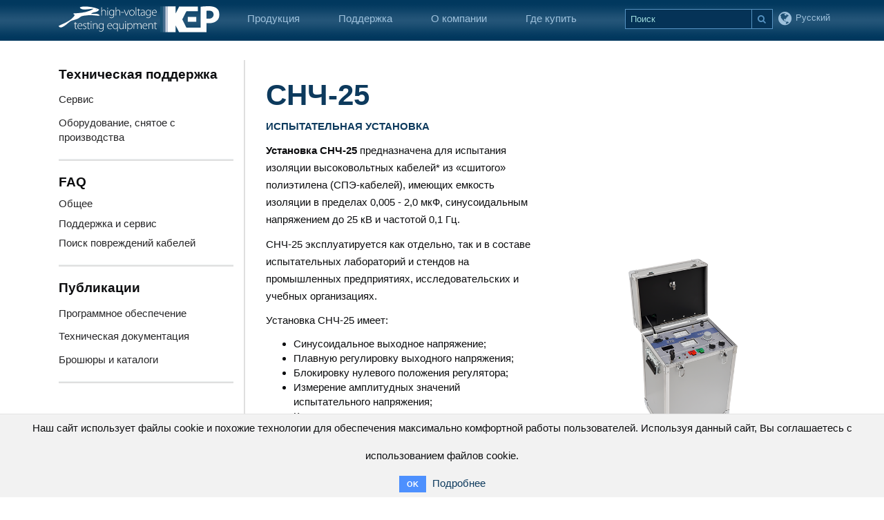

--- FILE ---
content_type: text/html; charset=utf-8
request_url: https://kep.ua/ru-ru/vlf-tester/vlf-25
body_size: 15855
content:
<!DOCTYPE html>
<html>
<head>
<title>Установка СНЧ-25 | Производитель Харьковэнергоприбор</title>
<meta name="keywords" content=","/>
<meta name="description" content="Установка СНЧ-25 для испытания изоляции высоковольтных кабелей из «сшитого» полиэтилена (СПЭ-кабелей)..Испытание кабелей с изоляцией из сшитого полиэтилена (СПЭ) постоянным повышенным напряжением приводит к появлению остаточных емкостных зарядов и, впоследствии, к повреждению здоровой изоляции. Испытания переменным напряжением сверхнизкой частоты (СНЧ) в этом случае являются предпочтительными, так как позволяют избежать этих негативных эффектов."/>
      
<meta http-equiv="content-type" content="text/html; charset=UTF-8" />
<meta http-equiv="X-UA-Compatible" content="IE=edge">
<meta name="viewport" content="width=device-width, initial-scale=1.0">
<!-- Google Tag Manager -->
<script>(function(w,d,s,l,i){w[l]=w[l]||[];w[l].push({'gtm.start':
new Date().getTime(),event:'gtm.js'});var f=d.getElementsByTagName(s)[0],
j=d.createElement(s),dl=l!='dataLayer'?'&l='+l:'';j.async=true;j.src=
'https://www.googletagmanager.com/gtm.js?id='+i+dl;f.parentNode.insertBefore(j,f);
})(window,document,'script','dataLayer','GTM-N96X965');</script>
<!-- End Google Tag Manager -->
<link rel="stylesheet" media="all" href="/assets/application-e8815b958e20ae963ce236d6bbab5d71.css" />
<link rel="stylesheet" media="all" href="/assets/bootstrap-submenu/bootstrap-submenu-bb2c406991b67566011998cff7289121.css" />
<link rel="stylesheet" media="all" href="/assets/bootstrap4-addons-a8646baf1cd30309906daf4e6c5d98af.css" />
<link rel="stylesheet" media="all" href="/assets/tpl-eedd8bbe8f905318c46bd9105872f411.css" />
<link rel="stylesheet" media="all" href="/assets/topmenu_mobile-7b15c77e1689c2589a3dd81bd6a5f465.css" />
<script src="/assets/application-4374f0dd652d7d1b38f9cd7543cf6146.js"></script>
<script>
  $(document).on("mobileinit", function(){
    //console.log("mobile-init");
    $.mobile.ajaxEnabled=false;
    $.mobile.loadingMessage = false;
    $.mobile.ajaxFormsEnabled = false;
    $.mobile.ajaxLinksEnabled = false;
    $.mobile.ignoreContentEnabled = true;
    $.mobile.pushStateEnabled = false;
  });
</script>
<script src="/assets/bootstrap-submenu/bootstrap-submenu.min-10205d7350089dc0cdb87cd6f136b1f3.js"></script>
<meta name="csrf-param" content="authenticity_token" />
<meta name="csrf-token" content="VW/eaNWBtmdjKdeRx0AYn2GQdwOrVikwS11xz7mNaRQsqU1oSplMgIHrVGanJzhTf2RzJozqcvMh7Slvwjmfqw==" />
<link href='https://kep.ua/ru-ru/vlf-tester/vlf-25' rel='canonical'>
<link href='https://kephv.com/en-en/vlf-tester/vlf-25' hreflang='en-en' rel='alternate'>
<link href='https://kep.ua/es-es/vlf-tester/vlf-25' hreflang='es-es' rel='alternate'>
<link href='https://kep.ua/ru-ru/vlf-tester/vlf-25' hreflang='ru-ru' rel='alternate'>
<link href='https://kep.ua/ua-ua/vlf-tester/vlf-25' hreflang='ua-ua' rel='alternate'>
<link href='https://kep.ua/tr-me/vlf-tester/vlf-25' hreflang='tr-me' rel='alternate'>


</head>
<body>
<!-- Google Tag Manager (noscript) -->
<noscript><iframe src="https://www.googletagmanager.com/ns.html?id=GTM-N96X965"
height="0" width="0" style="display:none;visibility:hidden"></iframe></noscript>
<!-- End Google Tag Manager (noscript) -->
<!-- support -->
<!-- about -->
<!-- buy -->

<nav class='navbar navbar-inverse marginBottom-0' id='header' role='navigation'>
<div class='container container-sm-fluid'>
<div class='navbar-header pull-left'>
<a class="navbar-brand navbar-header-brand-collapsed top-logo" href="/ru-ru/"><img alt="KEP" class="img-logo" src="/img/logo_1.svg" />
<img alt="KEP" class="img-logo-sm" src="/img/logo_2.svg" />
</a></div>
<!-- / collapsed menu -->
<div class='visible-xs'>
<!-- 'Sticky' (non-collapsing) right-side menu item(s) -->
<div class='navbar-header navbar-right pull-right'>
<!-- .nav.pull-left -->
<!-- %ul#topright.nav.navbar-nav.navbar-right.my-navbar-top -->
<ul class='nav pull-left my-navbar-top mobile-lang-menu'>
<li class='pull-left'>
<a class='dropdown-toggle link-top-lang' data-toggle='dropdown' href='javascript:void(0);'>
<i class='fa fa-globe icon-lang'>
<span class='lang-text-h'>
Русский
</span>
</i>
</a>
<div class='dropdown dropdown-menu dropdown-menu-right lang-menu'>
<h5>Выберите язык</h5>
<hr class='gray-underline'>
<ul class='top-lang-list'>
<li>
<a href="https://kephv.com/en-en/vlf-tester/vlf-25"><div>
<img src="/img/flags/en.png" alt="En" />
<span>English</span>
</div>
</a></li>
<li>
<a href="https://kep.ua/es-es/vlf-tester/vlf-25"><div>
<img src="/img/flags/es.png" alt="Es" />
<span>Español</span>
</div>
</a></li>
<li>
<a href="https://kep.ua/ru-ru/vlf-tester/vlf-25"><div>
<img src="/img/flags/ru.png" alt="Ru" />
<span>Русский</span>
</div>
</a></li>
<li>
<a href="https://kep.ua/ua-ua/vlf-tester/vlf-25"><div>
<img src="/img/flags/ua.png" alt="Ua" />
<span>Українська</span>
</div>
</a></li>
<li>
<a href="https://kep.ua/tr-me/vlf-tester/vlf-25"><div>
<img src="/img/flags/tr.png" alt="Tr" />
<span>Türkçe</span>
</div>
</a></li>
</ul>
</div>

</li>
</ul>
<div class='header-menu__icon'>
<span></span>
<span></span>
<span></span>
</div>
</div>
<div class='visible-xs-block clearfix'></div>
<!-- .navbar-left -->
<div class='mobile-menu-wrap'>
<ul class='mobile-menu mobile-menu--first-level'>
<li class='li-search-collapsed mobile-menu__search'>
<div>
<form action='/ru-ru/search' class='form-inline top-form-search'>
<div class='input-group input-group-sm input-group-search'>
<div class='ui-input-text ui-body-inherit ui-corner-all ui-shadow-inset'>
<input class='form-control field-search search-form__input' name='q' placeholder='Поиск' type='text'>
</div>
<span class='input-group-btn btn-search-wrap'>
<button class='btn btn-sm btn-secondary btn-top-search ui-btn ui-shadow ui-corner-all btn--mobile-search' type='submit'>
<img alt='' src='/img/icon-search2.svg'>
</button>
</span>
</div>
</form>
</div>
</li>
<!-- Products -->
<li class='mobile-menu__item'>
<div class='mobile-menu__item-buttons'>
<a class='mobile-menu__link mobile-menu__link--big'>
Продукция
<i class='plus-minus-toggle'></i>
</a>
</div>
<ul class='mobile-menu--second-level'>
<li>
<div class='mobile-menu__item-buttons'>
<span class='mobile-menu__item-decoration'></span>
<a class='mobile-menu__link' href='/ru-ru/cable-fault-location'>
Системы для испытания и поиска повреждений кабелей
<i class='fa fa-angle-right mobile-menu__link-arrow'></i>
</a>
<button class='mobile-menu__arrow' type='button'>
<i class='plus-minus-toggle'></i>
</button>
</div>
<ul class='mobile-menu mobile-menu--third-level'>
<li>
<div class='mobile-menu__item-buttons'>
<span class='mobile-menu__item-decoration'></span>
<span class='mobile-menu__item-decoration mobile-menu__item-decoration--square'></span>
<a class='mobile-menu__link' href='/ru-ru/cable-test-vans'>
Электротехнические лаборатории на базе авто
<i class='fa fa-angle-right mobile-menu__link-arrow'></i>
</a>
<button class='mobile-menu__arrow' type='button'>
<i class='plus-minus-toggle'></i>
</button>
</div>
<ul class='mobile-menu mobile-menu--four-level'>
<li>
<div class='mobile-menu__item-buttons'>
<span class='mobile-menu__item-decoration'></span>
<span class='mobile-menu__item-decoration mobile-menu__item-decoration--square'></span>
<span class='mobile-menu__item-decoration mobile-menu__item-decoration--triangle'></span>
<a class='mobile-menu__link' href='/ru-ru/cable-test-vans/etl-8'>
ETL-8
<i class='fa fa-angle-right mobile-menu__link-arrow'></i>
</a>
</div>
</li>
<li>
<div class='mobile-menu__item-buttons'>
<span class='mobile-menu__item-decoration'></span>
<span class='mobile-menu__item-decoration mobile-menu__item-decoration--square'></span>
<span class='mobile-menu__item-decoration mobile-menu__item-decoration--triangle'></span>
<a class='mobile-menu__link' href='/ru-ru/cable-test-vans/etl-15'>
ETL-15
<i class='fa fa-angle-right mobile-menu__link-arrow'></i>
</a>
</div>
</li>
<li>
<div class='mobile-menu__item-buttons'>
<span class='mobile-menu__item-decoration'></span>
<span class='mobile-menu__item-decoration mobile-menu__item-decoration--square'></span>
<span class='mobile-menu__item-decoration mobile-menu__item-decoration--triangle'></span>
<a class='mobile-menu__link' href='/ru-ru/cable-test-vans/etl-40'>
ETL-40
<i class='fa fa-angle-right mobile-menu__link-arrow'></i>
</a>
</div>
</li>
<li>
<div class='mobile-menu__item-buttons'>
<span class='mobile-menu__item-decoration'></span>
<span class='mobile-menu__item-decoration mobile-menu__item-decoration--square'></span>
<span class='mobile-menu__item-decoration mobile-menu__item-decoration--triangle'></span>
<a class='mobile-menu__link' href='/ru-ru/cable-test-vans/etl-10m'>
ЭТЛ-10M
<i class='fa fa-angle-right mobile-menu__link-arrow'></i>
</a>
</div>
</li>
<li>
<div class='mobile-menu__item-buttons'>
<span class='mobile-menu__item-decoration'></span>
<span class='mobile-menu__item-decoration mobile-menu__item-decoration--square'></span>
<span class='mobile-menu__item-decoration mobile-menu__item-decoration--triangle'></span>
<a class='mobile-menu__link' href='/ru-ru/cable-test-vans/etl-35k'>
ЭТЛ-35К
<i class='fa fa-angle-right mobile-menu__link-arrow'></i>
</a>
</div>
</li>
<li>
<div class='mobile-menu__item-buttons'>
<span class='mobile-menu__item-decoration'></span>
<span class='mobile-menu__item-decoration mobile-menu__item-decoration--square'></span>
<span class='mobile-menu__item-decoration mobile-menu__item-decoration--triangle'></span>
<a class='mobile-menu__link' href='/ru-ru/cable-test-vans/etl-35'>
ЭТЛ-35
<i class='fa fa-angle-right mobile-menu__link-arrow'></i>
</a>
</div>
</li>
<li>
<div class='mobile-menu__item-buttons'>
<span class='mobile-menu__item-decoration'></span>
<span class='mobile-menu__item-decoration mobile-menu__item-decoration--square'></span>
<span class='mobile-menu__item-decoration mobile-menu__item-decoration--triangle'></span>
<a class='mobile-menu__link' href='/ru-ru/cable-test-vans/etl-250'>
ЭТЛ-250
<i class='fa fa-angle-right mobile-menu__link-arrow'></i>
</a>
</div>
</li>
</ul>
</li>
<li>
<div class='mobile-menu__item-buttons'>
<span class='mobile-menu__item-decoration'></span>
<span class='mobile-menu__item-decoration mobile-menu__item-decoration--square'></span>
<a class='mobile-menu__link' href='/ru-ru/mobile-cable-fault-location-system'>
Мобильные системы для поиска повреждений кабелей
<i class='fa fa-angle-right mobile-menu__link-arrow'></i>
</a>
<button class='mobile-menu__arrow' type='button'>
<i class='plus-minus-toggle'></i>
</button>
</div>
<ul class='mobile-menu mobile-menu--four-level'>
<li>
<div class='mobile-menu__item-buttons'>
<span class='mobile-menu__item-decoration'></span>
<span class='mobile-menu__item-decoration mobile-menu__item-decoration--square'></span>
<span class='mobile-menu__item-decoration mobile-menu__item-decoration--triangle'></span>
<a class='mobile-menu__link' href='/ru-ru/mobile-cable-fault-location-system/swg-12-32'>
SWG-12 &amp; SWG-32
<i class='fa fa-angle-right mobile-menu__link-arrow'></i>
</a>
</div>
</li>
</ul>
</li>
<li>
<div class='mobile-menu__item-buttons'>
<span class='mobile-menu__item-decoration'></span>
<span class='mobile-menu__item-decoration mobile-menu__item-decoration--square'></span>
<a class='mobile-menu__link' href='/ru-ru/reflectometer'>
Цифровые рефлектометры
<i class='fa fa-angle-right mobile-menu__link-arrow'></i>
</a>
<button class='mobile-menu__arrow' type='button'>
<i class='plus-minus-toggle'></i>
</button>
</div>
<ul class='mobile-menu mobile-menu--four-level'>
<li>
<div class='mobile-menu__item-buttons'>
<span class='mobile-menu__item-decoration'></span>
<span class='mobile-menu__item-decoration mobile-menu__item-decoration--square'></span>
<span class='mobile-menu__item-decoration mobile-menu__item-decoration--triangle'></span>
<a class='mobile-menu__link' href='/ru-ru/reflectometer/rif-9'>
RIF-9
<i class='fa fa-angle-right mobile-menu__link-arrow'></i>
</a>
</div>
</li>
</ul>
</li>
<li>
<div class='mobile-menu__item-buttons'>
<span class='mobile-menu__item-decoration'></span>
<span class='mobile-menu__item-decoration mobile-menu__item-decoration--square'></span>
<a class='mobile-menu__link' href='/ru-ru/low-frequency-generator'>
Генераторы звуковой частоты
<i class='fa fa-angle-right mobile-menu__link-arrow'></i>
</a>
<button class='mobile-menu__arrow' type='button'>
<i class='plus-minus-toggle'></i>
</button>
</div>
<ul class='mobile-menu mobile-menu--four-level'>
<li>
<div class='mobile-menu__item-buttons'>
<span class='mobile-menu__item-decoration'></span>
<span class='mobile-menu__item-decoration mobile-menu__item-decoration--square'></span>
<span class='mobile-menu__item-decoration mobile-menu__item-decoration--triangle'></span>
<a class='mobile-menu__link' href='/ru-ru/low-frequency-generator/lfg-50'>
LFG-50
<i class='fa fa-angle-right mobile-menu__link-arrow'></i>
</a>
</div>
</li>
<li>
<div class='mobile-menu__item-buttons'>
<span class='mobile-menu__item-decoration'></span>
<span class='mobile-menu__item-decoration mobile-menu__item-decoration--square'></span>
<span class='mobile-menu__item-decoration mobile-menu__item-decoration--triangle'></span>
<a class='mobile-menu__link' href='/ru-ru/low-frequency-generator/lfg-200'>
LFG-200
<i class='fa fa-angle-right mobile-menu__link-arrow'></i>
</a>
</div>
</li>
<li>
<div class='mobile-menu__item-buttons'>
<span class='mobile-menu__item-decoration'></span>
<span class='mobile-menu__item-decoration mobile-menu__item-decoration--square'></span>
<span class='mobile-menu__item-decoration mobile-menu__item-decoration--triangle'></span>
<a class='mobile-menu__link' href='/ru-ru/low-frequency-generator/lfg-2500'>
LFG-2500
<i class='fa fa-angle-right mobile-menu__link-arrow'></i>
</a>
</div>
</li>
</ul>
</li>
<li>
<div class='mobile-menu__item-buttons'>
<span class='mobile-menu__item-decoration'></span>
<span class='mobile-menu__item-decoration mobile-menu__item-decoration--square'></span>
<a class='mobile-menu__link' href='/ru-ru/surge-receivers-and-locator'>
Приемники и трассоискатели
<i class='fa fa-angle-right mobile-menu__link-arrow'></i>
</a>
<button class='mobile-menu__arrow' type='button'>
<i class='plus-minus-toggle'></i>
</button>
</div>
<ul class='mobile-menu mobile-menu--four-level'>
<li>
<div class='mobile-menu__item-buttons'>
<span class='mobile-menu__item-decoration'></span>
<span class='mobile-menu__item-decoration mobile-menu__item-decoration--square'></span>
<span class='mobile-menu__item-decoration mobile-menu__item-decoration--triangle'></span>
<a class='mobile-menu__link' href='/ru-ru/surge-receivers-and-locator/p-900'>
P-900
<i class='fa fa-angle-right mobile-menu__link-arrow'></i>
</a>
</div>
</li>
<li>
<div class='mobile-menu__item-buttons'>
<span class='mobile-menu__item-decoration'></span>
<span class='mobile-menu__item-decoration mobile-menu__item-decoration--square'></span>
<span class='mobile-menu__item-decoration mobile-menu__item-decoration--triangle'></span>
<a class='mobile-menu__link' href='/ru-ru/surge-receivers-and-locator/pt-14'>
PT-14
<i class='fa fa-angle-right mobile-menu__link-arrow'></i>
</a>
</div>
</li>
</ul>
</li>
<li>
<div class='mobile-menu__item-buttons'>
<span class='mobile-menu__item-decoration'></span>
<span class='mobile-menu__item-decoration mobile-menu__item-decoration--square'></span>
<a class='mobile-menu__link' href='/ru-ru/high-voltage-cables'>
Высоковольтные кабели
<i class='fa fa-angle-right mobile-menu__link-arrow'></i>
</a>
<button class='mobile-menu__arrow' type='button'>
<i class='plus-minus-toggle'></i>
</button>
</div>
<ul class='mobile-menu mobile-menu--four-level'>
<li>
<div class='mobile-menu__item-buttons'>
<span class='mobile-menu__item-decoration'></span>
<span class='mobile-menu__item-decoration mobile-menu__item-decoration--square'></span>
<span class='mobile-menu__item-decoration mobile-menu__item-decoration--triangle'></span>
<a class='mobile-menu__link' href='/ru-ru/high-voltage-cables/hv-cables'>
Кабели и провода
<i class='fa fa-angle-right mobile-menu__link-arrow'></i>
</a>
</div>
</li>
</ul>
</li>
</ul>
</li>
<li>
<div class='mobile-menu__item-buttons'>
<span class='mobile-menu__item-decoration'></span>
<a class='mobile-menu__link' href='/ru-ru/high-voltage-testers'>
Высоковольтные испытательные установки
<i class='fa fa-angle-right mobile-menu__link-arrow'></i>
</a>
<button class='mobile-menu__arrow' type='button'>
<i class='plus-minus-toggle'></i>
</button>
</div>
<ul class='mobile-menu mobile-menu--third-level'>
<li>
<div class='mobile-menu__item-buttons'>
<span class='mobile-menu__item-decoration'></span>
<span class='mobile-menu__item-decoration mobile-menu__item-decoration--square'></span>
<a class='mobile-menu__link' href='/ru-ru/hipot-tester'>
Испытательные установки AC и DC
<i class='fa fa-angle-right mobile-menu__link-arrow'></i>
</a>
<button class='mobile-menu__arrow' type='button'>
<i class='plus-minus-toggle'></i>
</button>
</div>
<ul class='mobile-menu mobile-menu--four-level'>
<li>
<div class='mobile-menu__item-buttons'>
<span class='mobile-menu__item-decoration'></span>
<span class='mobile-menu__item-decoration mobile-menu__item-decoration--square'></span>
<span class='mobile-menu__item-decoration mobile-menu__item-decoration--triangle'></span>
<a class='mobile-menu__link' href='/ru-ru/hipot-tester/hvt-70-50'>
HVT-70/50
<i class='fa fa-angle-right mobile-menu__link-arrow'></i>
</a>
</div>
</li>
<li>
<div class='mobile-menu__item-buttons'>
<span class='mobile-menu__item-decoration'></span>
<span class='mobile-menu__item-decoration mobile-menu__item-decoration--square'></span>
<span class='mobile-menu__item-decoration mobile-menu__item-decoration--triangle'></span>
<a class='mobile-menu__link' href='/ru-ru/hipot-tester/hvts-70-50'>
HVTS-70/50
<i class='fa fa-angle-right mobile-menu__link-arrow'></i>
</a>
</div>
</li>
<li>
<div class='mobile-menu__item-buttons'>
<span class='mobile-menu__item-decoration'></span>
<span class='mobile-menu__item-decoration mobile-menu__item-decoration--square'></span>
<span class='mobile-menu__item-decoration mobile-menu__item-decoration--triangle'></span>
<a class='mobile-menu__link' href='/ru-ru/hipot-tester/hvts-hp-series'>
HVTS-HP серия
<i class='fa fa-angle-right mobile-menu__link-arrow'></i>
</a>
</div>
</li>
</ul>
</li>
<li>
<div class='mobile-menu__item-buttons'>
<span class='mobile-menu__item-decoration'></span>
<span class='mobile-menu__item-decoration mobile-menu__item-decoration--square'></span>
<a class='mobile-menu__link' href='/ru-ru/vlf-tester'>
Установки для СНЧ-испытаний
<i class='fa fa-angle-right mobile-menu__link-arrow'></i>
</a>
<button class='mobile-menu__arrow' type='button'>
<i class='plus-minus-toggle'></i>
</button>
</div>
<ul class='mobile-menu mobile-menu--four-level'>
<li>
<div class='mobile-menu__item-buttons'>
<span class='mobile-menu__item-decoration'></span>
<span class='mobile-menu__item-decoration mobile-menu__item-decoration--square'></span>
<span class='mobile-menu__item-decoration mobile-menu__item-decoration--triangle'></span>
<a class='mobile-menu__link' href='/ru-ru/vlf-tester/vlf-60'>
VLF-60
<i class='fa fa-angle-right mobile-menu__link-arrow'></i>
</a>
</div>
</li>
</ul>
</li>
<li>
<div class='mobile-menu__item-buttons'>
<span class='mobile-menu__item-decoration'></span>
<span class='mobile-menu__item-decoration mobile-menu__item-decoration--square'></span>
<a class='mobile-menu__link' href='/ru-ru/electrical-glove-tester'>
Оборудование для испытания средств защиты
<i class='fa fa-angle-right mobile-menu__link-arrow'></i>
</a>
<button class='mobile-menu__arrow' type='button'>
<i class='plus-minus-toggle'></i>
</button>
</div>
<ul class='mobile-menu mobile-menu--four-level'>
<li>
<div class='mobile-menu__item-buttons'>
<span class='mobile-menu__item-decoration'></span>
<span class='mobile-menu__item-decoration mobile-menu__item-decoration--square'></span>
<span class='mobile-menu__item-decoration mobile-menu__item-decoration--triangle'></span>
<a class='mobile-menu__link' href='/ru-ru/electrical-glove-tester/CBC-12C'>
СВС-12Ц
<i class='fa fa-angle-right mobile-menu__link-arrow'></i>
</a>
</div>
</li>
<li>
<div class='mobile-menu__item-buttons'>
<span class='mobile-menu__item-decoration'></span>
<span class='mobile-menu__item-decoration mobile-menu__item-decoration--square'></span>
<span class='mobile-menu__item-decoration mobile-menu__item-decoration--triangle'></span>
<a class='mobile-menu__link' href='/ru-ru/electrical-glove-tester/CBC-50M_CBC-100M'>
СВС-50М &amp; СВС-100М
<i class='fa fa-angle-right mobile-menu__link-arrow'></i>
</a>
</div>
</li>
<li>
<div class='mobile-menu__item-buttons'>
<span class='mobile-menu__item-decoration'></span>
<span class='mobile-menu__item-decoration mobile-menu__item-decoration--square'></span>
<span class='mobile-menu__item-decoration mobile-menu__item-decoration--triangle'></span>
<a class='mobile-menu__link' href='/ru-ru/electrical-glove-tester/CBC-50C_CBC-100C'>
СВС-50Ц &amp; СВС-100Ц
<i class='fa fa-angle-right mobile-menu__link-arrow'></i>
</a>
</div>
</li>
</ul>
</li>
<li>
<div class='mobile-menu__item-buttons'>
<span class='mobile-menu__item-decoration'></span>
<span class='mobile-menu__item-decoration mobile-menu__item-decoration--square'></span>
<a class='mobile-menu__link' href='/ru-ru/high-voltage-transformers'>
Высоковольтные трансформаторы
<i class='fa fa-angle-right mobile-menu__link-arrow'></i>
</a>
<button class='mobile-menu__arrow' type='button'>
<i class='plus-minus-toggle'></i>
</button>
</div>
<ul class='mobile-menu mobile-menu--four-level'>
<li>
<div class='mobile-menu__item-buttons'>
<span class='mobile-menu__item-decoration'></span>
<span class='mobile-menu__item-decoration mobile-menu__item-decoration--square'></span>
<span class='mobile-menu__item-decoration mobile-menu__item-decoration--triangle'></span>
<a class='mobile-menu__link' href='/ru-ru/high-voltage-transformers/iom'>
IOM серия
<i class='fa fa-angle-right mobile-menu__link-arrow'></i>
</a>
</div>
</li>
<li>
<div class='mobile-menu__item-buttons'>
<span class='mobile-menu__item-decoration'></span>
<span class='mobile-menu__item-decoration mobile-menu__item-decoration--square'></span>
<span class='mobile-menu__item-decoration mobile-menu__item-decoration--triangle'></span>
<a class='mobile-menu__link' href='/ru-ru/high-voltage-transformers/tiog'>
TIOG серия
<i class='fa fa-angle-right mobile-menu__link-arrow'></i>
</a>
</div>
</li>
</ul>
</li>
</ul>
</li>
<li>
<div class='mobile-menu__item-buttons'>
<span class='mobile-menu__item-decoration'></span>
<a class='mobile-menu__link' href='/ru-ru/primary-current-injectors'>
Установки для испытания устройств токовой защиты
<i class='fa fa-angle-right mobile-menu__link-arrow'></i>
</a>
<button class='mobile-menu__arrow' type='button'>
<i class='plus-minus-toggle'></i>
</button>
</div>
<ul class='mobile-menu mobile-menu--third-level'>
<li>
<div class='mobile-menu__item-buttons'>
<span class='mobile-menu__item-decoration'></span>
<span class='mobile-menu__item-decoration mobile-menu__item-decoration--square'></span>
<a class='mobile-menu__link' href='/ru-ru/circuit-breakers-tester'>
Установки для испытания автоматических выключателей
<i class='fa fa-angle-right mobile-menu__link-arrow'></i>
</a>
<button class='mobile-menu__arrow' type='button'>
<i class='plus-minus-toggle'></i>
</button>
</div>
<ul class='mobile-menu mobile-menu--four-level'>
<li>
<div class='mobile-menu__item-buttons'>
<span class='mobile-menu__item-decoration'></span>
<span class='mobile-menu__item-decoration mobile-menu__item-decoration--square'></span>
<span class='mobile-menu__item-decoration mobile-menu__item-decoration--triangle'></span>
<a class='mobile-menu__link' href='/ru-ru/circuit-breakers-tester/upa-series'>
УПА серия
<i class='fa fa-angle-right mobile-menu__link-arrow'></i>
</a>
</div>
</li>
</ul>
</li>
</ul>
</li>
<li>
<div class='mobile-menu__item-buttons'>
<span class='mobile-menu__item-decoration'></span>
<a class='mobile-menu__link' href='/ru-ru/dielectric-oil-testing'>
Устройства для испытания изоляционного масла
<i class='fa fa-angle-right mobile-menu__link-arrow'></i>
</a>
<button class='mobile-menu__arrow' type='button'>
<i class='plus-minus-toggle'></i>
</button>
</div>
<ul class='mobile-menu mobile-menu--third-level'>
<li>
<div class='mobile-menu__item-buttons'>
<span class='mobile-menu__item-decoration'></span>
<span class='mobile-menu__item-decoration mobile-menu__item-decoration--square'></span>
<a class='mobile-menu__link' href='/ru-ru/insulating-oil-tester'>
Установки для определения диэлектрической прочности масла
<i class='fa fa-angle-right mobile-menu__link-arrow'></i>
</a>
<button class='mobile-menu__arrow' type='button'>
<i class='plus-minus-toggle'></i>
</button>
</div>
<ul class='mobile-menu mobile-menu--four-level'>
<li>
<div class='mobile-menu__item-buttons'>
<span class='mobile-menu__item-decoration'></span>
<span class='mobile-menu__item-decoration mobile-menu__item-decoration--square'></span>
<span class='mobile-menu__item-decoration mobile-menu__item-decoration--triangle'></span>
<a class='mobile-menu__link' href='/ru-ru/insulating-oil-tester/olt-series'>
OLT cерия
<i class='fa fa-angle-right mobile-menu__link-arrow'></i>
</a>
</div>
</li>
<li>
<div class='mobile-menu__item-buttons'>
<span class='mobile-menu__item-decoration'></span>
<span class='mobile-menu__item-decoration mobile-menu__item-decoration--square'></span>
<span class='mobile-menu__item-decoration mobile-menu__item-decoration--triangle'></span>
<a class='mobile-menu__link' href='/ru-ru/insulating-oil-tester/oil-tester-calibrator'>
C-80 &amp; C-100
<i class='fa fa-angle-right mobile-menu__link-arrow'></i>
</a>
</div>
</li>
</ul>
</li>
<li>
<div class='mobile-menu__item-buttons'>
<span class='mobile-menu__item-decoration'></span>
<span class='mobile-menu__item-decoration mobile-menu__item-decoration--square'></span>
<a class='mobile-menu__link' href='/ru-ru/tan-delta-tester'>
Установки для измерения тангенса угла диэлектрических потерь масла
<i class='fa fa-angle-right mobile-menu__link-arrow'></i>
</a>
<button class='mobile-menu__arrow' type='button'>
<i class='plus-minus-toggle'></i>
</button>
</div>
<ul class='mobile-menu mobile-menu--four-level'>
<li>
<div class='mobile-menu__item-buttons'>
<span class='mobile-menu__item-decoration'></span>
<span class='mobile-menu__item-decoration mobile-menu__item-decoration--square'></span>
<span class='mobile-menu__item-decoration mobile-menu__item-decoration--triangle'></span>
<a class='mobile-menu__link' href='/ru-ru/tan-delta-tester/tangens-3m'>
ТАНГЕНС-3М
<i class='fa fa-angle-right mobile-menu__link-arrow'></i>
</a>
</div>
</li>
<li>
<div class='mobile-menu__item-buttons'>
<span class='mobile-menu__item-decoration'></span>
<span class='mobile-menu__item-decoration mobile-menu__item-decoration--square'></span>
<span class='mobile-menu__item-decoration mobile-menu__item-decoration--triangle'></span>
<a class='mobile-menu__link' href='/ru-ru/tan-delta-tester/yaoi-3'>
ЯОИ-3
<i class='fa fa-angle-right mobile-menu__link-arrow'></i>
</a>
</div>
</li>
<li>
<div class='mobile-menu__item-buttons'>
<span class='mobile-menu__item-decoration'></span>
<span class='mobile-menu__item-decoration mobile-menu__item-decoration--square'></span>
<span class='mobile-menu__item-decoration mobile-menu__item-decoration--triangle'></span>
<a class='mobile-menu__link' href='/ru-ru/tan-delta-tester/yapi-3'>
ЯПИ-3
<i class='fa fa-angle-right mobile-menu__link-arrow'></i>
</a>
</div>
</li>
</ul>
</li>
</ul>
</li>
<li>
<div class='mobile-menu__item-buttons'>
<span class='mobile-menu__item-decoration'></span>
<a class='mobile-menu__link' href='/ru-ru/resonant-testing-systems'>
Резонансные испытательные установки
<i class='fa fa-angle-right mobile-menu__link-arrow'></i>
</a>
<button class='mobile-menu__arrow' type='button'>
<i class='plus-minus-toggle'></i>
</button>
</div>
<ul class='mobile-menu mobile-menu--third-level'>
<li>
<div class='mobile-menu__item-buttons'>
<span class='mobile-menu__item-decoration'></span>
<span class='mobile-menu__item-decoration mobile-menu__item-decoration--square'></span>
<a class='mobile-menu__link' href='/ru-ru/resonant-tester'>
Резонансные установки для испытания генераторов
<i class='fa fa-angle-right mobile-menu__link-arrow'></i>
</a>
<button class='mobile-menu__arrow' type='button'>
<i class='plus-minus-toggle'></i>
</button>
</div>
<ul class='mobile-menu mobile-menu--four-level'>
<li>
<div class='mobile-menu__item-buttons'>
<span class='mobile-menu__item-decoration'></span>
<span class='mobile-menu__item-decoration mobile-menu__item-decoration--square'></span>
<span class='mobile-menu__item-decoration mobile-menu__item-decoration--triangle'></span>
<a class='mobile-menu__link' href='/ru-ru/resonant-tester/uig-series'>
УИГ серия
<i class='fa fa-angle-right mobile-menu__link-arrow'></i>
</a>
</div>
</li>
</ul>
</li>
</ul>
</li>
<li>
<div class='mobile-menu__item-buttons'>
<span class='mobile-menu__item-decoration'></span>
<a class='mobile-menu__link' href='/ru-ru/software-main'>
Программное обеспечение KEP
<i class='fa fa-angle-right mobile-menu__link-arrow'></i>
</a>
<button class='mobile-menu__arrow' type='button'>
<i class='plus-minus-toggle'></i>
</button>
</div>
<ul class='mobile-menu mobile-menu--third-level'>
<li>
<div class='mobile-menu__item-buttons'>
<span class='mobile-menu__item-decoration'></span>
<span class='mobile-menu__item-decoration mobile-menu__item-decoration--square'></span>
<a class='mobile-menu__link' href='/ru-ru/software'>
Программное обеспечение
<i class='fa fa-angle-right mobile-menu__link-arrow'></i>
</a>
<button class='mobile-menu__arrow' type='button'>
<i class='plus-minus-toggle'></i>
</button>
</div>
<ul class='mobile-menu mobile-menu--four-level'>
<li>
<div class='mobile-menu__item-buttons'>
<span class='mobile-menu__item-decoration'></span>
<span class='mobile-menu__item-decoration mobile-menu__item-decoration--square'></span>
<span class='mobile-menu__item-decoration mobile-menu__item-decoration--triangle'></span>
<a class='mobile-menu__link' href='/ru-ru/software/kepsuite'>
KEP Suite
<i class='fa fa-angle-right mobile-menu__link-arrow'></i>
</a>
</div>
</li>
</ul>
</li>
</ul>
</li>
</ul>
</li>
<!-- other items -->
<li class='mobile-menu__item'>
<div class='mobile-menu__item-buttons'>
<a class='mobile-menu__link mobile-menu__link--big'>
Поддержка
<i class='plus-minus-toggle'></i>
</a>
</div>
<ul class='mobile-menu mobile-menu--second-level'>
<li>
<div class='mobile-menu__item-buttons'>
<span class='mobile-menu__item-decoration'></span>
<a class='mobile-menu__link mobile-menu__link--big'>
Техническая поддержка
<i class='plus-minus-toggle'></i>
</a>
</div>
<ul class='mobile-menu mobile-menu--third-level'>
<li>
<div class='mobile-menu__item-buttons'>
<span class='mobile-menu__item-decoration'></span>
<span class='mobile-menu__item-decoration mobile-menu__item-decoration--square'></span>
<a class='mobile-menu__link' href='/ru-ru/technical-support'>
Сервис
<i class='fa fa-angle-right mobile-menu__link-arrow'></i>
</a>
</div>
</li>
<li>
<div class='mobile-menu__item-buttons'>
<span class='mobile-menu__item-decoration'></span>
<span class='mobile-menu__item-decoration mobile-menu__item-decoration--square'></span>
<a class='mobile-menu__link' href='/ru-ru/discontinued-products'>
Оборудование, снятое с производства
<i class='fa fa-angle-right mobile-menu__link-arrow'></i>
</a>
</div>
</li>
</ul>
</li>
<li>
<div class='mobile-menu__item-buttons'>
<span class='mobile-menu__item-decoration'></span>
<a class='mobile-menu__link mobile-menu__link--big'>
FAQ
<i class='plus-minus-toggle'></i>
</a>
</div>
<ul class='mobile-menu mobile-menu--third-level'>
<li>
<div class='mobile-menu__item-buttons'>
<span class='mobile-menu__item-decoration'></span>
<span class='mobile-menu__item-decoration mobile-menu__item-decoration--square'></span>
<a class='mobile-menu__link' href='/ru-ru/faq?category=general&amp;pg=1'>
Общее
<i class='fa fa-angle-right mobile-menu__link-arrow'></i>
</a>
</div>
</li>
<li>
<div class='mobile-menu__item-buttons'>
<span class='mobile-menu__item-decoration'></span>
<span class='mobile-menu__item-decoration mobile-menu__item-decoration--square'></span>
<a class='mobile-menu__link' href='/ru-ru/faq?category=support-service&amp;pg=1'>
Поддержка и сервис
<i class='fa fa-angle-right mobile-menu__link-arrow'></i>
</a>
</div>
</li>
<li>
<div class='mobile-menu__item-buttons'>
<span class='mobile-menu__item-decoration'></span>
<span class='mobile-menu__item-decoration mobile-menu__item-decoration--square'></span>
<a class='mobile-menu__link' href='/ru-ru/faq?category=сable-fault-location&amp;pg=1'>
Поиск повреждений кабелей
<i class='fa fa-angle-right mobile-menu__link-arrow'></i>
</a>
</div>
</li>
</ul>
</li>
<li>
<div class='mobile-menu__item-buttons'>
<span class='mobile-menu__item-decoration'></span>
<a class='mobile-menu__link mobile-menu__link--big'>
Публикации
<i class='plus-minus-toggle'></i>
</a>
</div>
<ul class='mobile-menu mobile-menu--third-level'>
<li>
<div class='mobile-menu__item-buttons'>
<span class='mobile-menu__item-decoration'></span>
<span class='mobile-menu__item-decoration mobile-menu__item-decoration--square'></span>
<a class='mobile-menu__link' href='/ru-ru/publications/software'>
Программное обеспечение
<i class='fa fa-angle-right mobile-menu__link-arrow'></i>
</a>
</div>
</li>
<li>
<div class='mobile-menu__item-buttons'>
<span class='mobile-menu__item-decoration'></span>
<span class='mobile-menu__item-decoration mobile-menu__item-decoration--square'></span>
<a class='mobile-menu__link' href='/ru-ru/publications/technical-documentation'>
Техническая документация
<i class='fa fa-angle-right mobile-menu__link-arrow'></i>
</a>
</div>
</li>
<li>
<div class='mobile-menu__item-buttons'>
<span class='mobile-menu__item-decoration'></span>
<span class='mobile-menu__item-decoration mobile-menu__item-decoration--square'></span>
<a class='mobile-menu__link' href='/ru-ru/publications/brochures-catalogs'>
Брошюры и каталоги
<i class='fa fa-angle-right mobile-menu__link-arrow'></i>
</a>
</div>
</li>
</ul>
</li>
</ul>
</li>
<li class='mobile-menu__item'>
<div class='mobile-menu__item-buttons'>
<a class='mobile-menu__link mobile-menu__link--big'>
О компании
<i class='plus-minus-toggle'></i>
</a>
</div>
<ul class='mobile-menu mobile-menu--second-level'>
<li>
<div class='mobile-menu__item-buttons'>
<span class='mobile-menu__item-decoration'></span>
<a class='mobile-menu__link mobile-menu__link--big'>
О компании
<i class='plus-minus-toggle'></i>
</a>
</div>
<ul class='mobile-menu mobile-menu--third-level'>
<li>
<div class='mobile-menu__item-buttons'>
<span class='mobile-menu__item-decoration'></span>
<span class='mobile-menu__item-decoration mobile-menu__item-decoration--square'></span>
<a class='mobile-menu__link' href='/ru-ru/company/about'>
О нас
<i class='fa fa-angle-right mobile-menu__link-arrow'></i>
</a>
</div>
</li>
<li>
<div class='mobile-menu__item-buttons'>
<span class='mobile-menu__item-decoration'></span>
<span class='mobile-menu__item-decoration mobile-menu__item-decoration--square'></span>
<a class='mobile-menu__link' href='/ru-ru/company/awards'>
Награды
<i class='fa fa-angle-right mobile-menu__link-arrow'></i>
</a>
</div>
</li>
<li>
<div class='mobile-menu__item-buttons'>
<span class='mobile-menu__item-decoration'></span>
<span class='mobile-menu__item-decoration mobile-menu__item-decoration--square'></span>
<a class='mobile-menu__link' href='/ru-ru/company/development-process'>
Процесс производства
<i class='fa fa-angle-right mobile-menu__link-arrow'></i>
</a>
</div>
</li>
<li>
<div class='mobile-menu__item-buttons'>
<span class='mobile-menu__item-decoration'></span>
<span class='mobile-menu__item-decoration mobile-menu__item-decoration--square'></span>
<a class='mobile-menu__link' href='/ru-ru/company/careers'>
Вакансии
<i class='fa fa-angle-right mobile-menu__link-arrow'></i>
</a>
</div>
</li>
<li>
<div class='mobile-menu__item-buttons'>
<span class='mobile-menu__item-decoration'></span>
<span class='mobile-menu__item-decoration mobile-menu__item-decoration--square'></span>
<a class='mobile-menu__link' href='/ru-ru/contact-us'>
Контакты
<i class='fa fa-angle-right mobile-menu__link-arrow'></i>
</a>
</div>
</li>
</ul>
</li>
<li>
<div class='mobile-menu__item-buttons'>
<span class='mobile-menu__item-decoration'></span>
<a class='mobile-menu__link mobile-menu__link--big'>
Новости
<i class='plus-minus-toggle'></i>
</a>
</div>
<ul class='mobile-menu mobile-menu--third-level'>
<li>
<div class='mobile-menu__item-buttons'>
<span class='mobile-menu__item-decoration'></span>
<span class='mobile-menu__item-decoration mobile-menu__item-decoration--square'></span>
<a class='mobile-menu__link' href='/ru-ru/news/?category=company&amp;pg=1'>
Новости компании
<i class='fa fa-angle-right mobile-menu__link-arrow'></i>
</a>
</div>
</li>
<li>
<div class='mobile-menu__item-buttons'>
<span class='mobile-menu__item-decoration'></span>
<span class='mobile-menu__item-decoration mobile-menu__item-decoration--square'></span>
<a class='mobile-menu__link' href='/ru-ru/news/?category=exhibitions&amp;pg=1'>
Выставки
<i class='fa fa-angle-right mobile-menu__link-arrow'></i>
</a>
</div>
</li>
</ul>
</li>
<li>
<div class='mobile-menu__item-buttons'>
<span class='mobile-menu__item-decoration'></span>
<a class='mobile-menu__link mobile-menu__link--big'>
Правовая информация
<i class='plus-minus-toggle'></i>
</a>
</div>
<ul class='mobile-menu mobile-menu--third-level'>
<li>
<div class='mobile-menu__item-buttons'>
<span class='mobile-menu__item-decoration'></span>
<span class='mobile-menu__item-decoration mobile-menu__item-decoration--square'></span>
<a class='mobile-menu__link' href='/ru-ru/legal/warranty-terms'>
Условия ограниченной гарантии
<i class='fa fa-angle-right mobile-menu__link-arrow'></i>
</a>
</div>
</li>
<li>
<div class='mobile-menu__item-buttons'>
<span class='mobile-menu__item-decoration'></span>
<span class='mobile-menu__item-decoration mobile-menu__item-decoration--square'></span>
<a class='mobile-menu__link' href='/ru-ru/legal/privacy-policy'>
Политика конфиденциальности и обработки данных
<i class='fa fa-angle-right mobile-menu__link-arrow'></i>
</a>
</div>
</li>
<li>
<div class='mobile-menu__item-buttons'>
<span class='mobile-menu__item-decoration'></span>
<span class='mobile-menu__item-decoration mobile-menu__item-decoration--square'></span>
<a class='mobile-menu__link' href='/ru-ru/legal/terms-of-use'>
Условия использования веб-сайта
<i class='fa fa-angle-right mobile-menu__link-arrow'></i>
</a>
</div>
</li>
<li>
<div class='mobile-menu__item-buttons'>
<span class='mobile-menu__item-decoration'></span>
<span class='mobile-menu__item-decoration mobile-menu__item-decoration--square'></span>
<a class='mobile-menu__link' href='/ru-ru/legal/cookie-policy'>
Политика cookie-файлов
<i class='fa fa-angle-right mobile-menu__link-arrow'></i>
</a>
</div>
</li>
</ul>
</li>
</ul>
</li>
<li class='mobile-menu__item'>
<div class='mobile-menu__item-buttons'>
<a class='mobile-menu__link mobile-menu__link--big'>
Где купить
<i class='plus-minus-toggle'></i>
</a>
</div>
<ul class='mobile-menu mobile-menu--second-level'>
<li>
<div class='mobile-menu__item-buttons'>
<span class='mobile-menu__item-decoration'></span>
<a class='mobile-menu__link mobile-menu__link--big'>
KEP
<i class='plus-minus-toggle'></i>
</a>
</div>
<ul class='mobile-menu mobile-menu--third-level'>
<li>
<div class='mobile-menu__item-buttons'>
<span class='mobile-menu__item-decoration'></span>
<span class='mobile-menu__item-decoration mobile-menu__item-decoration--square'></span>
<a class='mobile-menu__link' href='/ru-ru/contact-us'>
Связаться с нами
<i class='fa fa-angle-right mobile-menu__link-arrow'></i>
</a>
</div>
</li>
</ul>
</li>
<li>
<div class='mobile-menu__item-buttons'>
<span class='mobile-menu__item-decoration'></span>
<a class='mobile-menu__link mobile-menu__link--big'>
Дистрибьюторы
<i class='plus-minus-toggle'></i>
</a>
</div>
<ul class='mobile-menu mobile-menu--third-level'>
<li>
<div class='mobile-menu__item-buttons'>
<span class='mobile-menu__item-decoration'></span>
<span class='mobile-menu__item-decoration mobile-menu__item-decoration--square'></span>
<a class='mobile-menu__link' href='/ru-ru/distributors'>
Найти дистрибьютора
<i class='fa fa-angle-right mobile-menu__link-arrow'></i>
</a>
</div>
</li>
<li>
<div class='mobile-menu__item-buttons'>
<span class='mobile-menu__item-decoration'></span>
<span class='mobile-menu__item-decoration mobile-menu__item-decoration--square'></span>
<a class='mobile-menu__link' href='/ru-ru/contact-us'>
Стать дистрибьютором
<i class='fa fa-angle-right mobile-menu__link-arrow'></i>
</a>
</div>
</li>
</ul>
</li>
</ul>
</li>
</ul>
</div>


</div>
<!-- / main menu - not collapsed -->
<div class='hidden-xs'>
<ul class='nav navbar-nav my-navbar-top' id='topmenu'>
<a class="navbar-brand navbar-brand-collapsed top-logo" href="/ru-ru/"><img alt="KEP" class="img-logo" src="/img/logo_1.svg" />
<img alt="KEP" class="img-logo-sm" src="/img/logo_2.svg" />
</a><li class='dropdown menu-wide'>
<a href="javascript:;" class="dropdown-toggle" data-toggle="dropdown">Продукция</a>
<div class='dropdown dropdown-menu megamenu'>
<div class='menu-cats-cont'>
<div class='row'>
<div class='cats-menu col-md-32 col-sm-32 col-lg-32'>
<!-- / Nav tabs -->
<ul class='list-inline tabs-categories' id='topmenuTabsProducts'>
<li class='active' role='presentation'>
<div class='cat-tab'>
<a class="nav-link" aria-controls="tab-cat1" role="tab" data-target="#tab-cat1" data-hover="tab" data-cat="1" href="/ru-ru/cable-fault-location">Системы для<br>испытания и поиска<br>повреждений кабелей
</a></div>
</li>
<li role='presentation'>
<div class='cat-tab'>
<a class="nav-link" aria-controls="tab-cat2" role="tab" data-target="#tab-cat2" data-hover="tab" data-cat="2" href="/ru-ru/high-voltage-testers">Высоковольтные<br>испытательные<br>установки
</a></div>
</li>
<li role='presentation'>
<div class='cat-tab'>
<a class="nav-link" aria-controls="tab-cat3" role="tab" data-target="#tab-cat3" data-hover="tab" data-cat="3" href="/ru-ru/primary-current-injectors">Установки для<br>испытания устройств<br>токовой защиты
</a></div>
</li>
<li role='presentation'>
<div class='cat-tab'>
<a class="nav-link" aria-controls="tab-cat4" role="tab" data-target="#tab-cat4" data-hover="tab" data-cat="4" href="/ru-ru/dielectric-oil-testing">Устройства для<br>испытания<br>изоляционного масла
</a></div>
</li>
<li role='presentation'>
<div class='cat-tab'>
<a class="nav-link" aria-controls="tab-cat5" role="tab" data-target="#tab-cat5" data-hover="tab" data-cat="5" href="/ru-ru/resonant-testing-systems">Резонансные<br>испытательные<br>установки
</a></div>
</li>
<li role='presentation'>
<div class='cat-tab'>
<a class="nav-link" aria-controls="tab-cat6" role="tab" data-target="#tab-cat6" data-hover="tab" data-cat="6" href="/ru-ru/software-main">Программное<br>обеспечение<br>KEP
</a></div>
</li>
</ul>
<!-- / Tab panes -->
<div class='tab-content subcats-cont'>
<div class='active tab-pane' id='tab-cat1' role='tabpanel'>
<div class='row'>
<div class='pull-left col-subcat'>
<div class='subcat-header'>
<a href="/ru-ru/cable-test-vans">Электротехнические<br>лаборатории<br>на базе авто
</a></div>
<ul class='subcats'>
<!-- products in the category -->

<li>
<a href="/ru-ru/cable-test-vans/etl-8">ETL-8</a>
</li>

<li>
<a href="/ru-ru/cable-test-vans/etl-15">ETL-15</a>
</li>

<li>
<a href="/ru-ru/cable-test-vans/etl-40">ETL-40</a>
</li>

<li>
<a href="/ru-ru/cable-test-vans/etl-10m">ЭТЛ-10M</a>
</li>

<li>
<a href="/ru-ru/cable-test-vans/etl-35k">ЭТЛ-35К</a>
</li>

<li>
<a href="/ru-ru/cable-test-vans/etl-35">ЭТЛ-35</a>
</li>

<li>
<a href="/ru-ru/cable-test-vans/etl-250">ЭТЛ-250</a>
</li>
</ul>
</div>
<div class='pull-left col-subcat'>
<div class='subcat-header'>
<a href="/ru-ru/mobile-cable-fault-location-system">Мобильные системы<br>для поиска<br>повреждений кабелей
</a></div>
<ul class='subcats'>
<!-- products in the category -->

<li>
<a href="/ru-ru/mobile-cable-fault-location-system/swg-12-32">SWG-12 & SWG-32</a>
</li>
</ul>
</div>
<div class='pull-left col-subcat'>
<div class='subcat-header'>
<a href="/ru-ru/reflectometer">Цифровые<br>рефлектометры
</a></div>
<ul class='subcats'>
<!-- products in the category -->

<li>
<a href="/ru-ru/reflectometer/rif-9">RIF-9</a>
</li>
</ul>
</div>
<div class='pull-left col-subcat'>
<div class='subcat-header'>
<a href="/ru-ru/low-frequency-generator">Генераторы<br>звуковой частоты
</a></div>
<ul class='subcats'>
<!-- products in the category -->

<li>
<a href="/ru-ru/low-frequency-generator/lfg-50">LFG-50</a>
</li>

<li>
<a href="/ru-ru/low-frequency-generator/lfg-200">LFG-200</a>
</li>

<li>
<a href="/ru-ru/low-frequency-generator/lfg-2500">LFG-2500</a>
</li>
</ul>
</div>
<div class='pull-left col-subcat'>
<div class='subcat-header'>
<a href="/ru-ru/surge-receivers-and-locator">Приемники и<br>трассоискатели
</a></div>
<ul class='subcats'>
<!-- products in the category -->

<li>
<a href="/ru-ru/surge-receivers-and-locator/p-900">P-900</a>
</li>

<li>
<a href="/ru-ru/surge-receivers-and-locator/pt-14">PT-14</a>
</li>
</ul>
</div>
<div class='pull-left col-subcat'>
<div class='subcat-header'>
<a href="/ru-ru/high-voltage-cables">Высоковольтные<br>кабели
</a></div>
<ul class='subcats'>
<!-- products in the category -->

<li>
<a href="/ru-ru/high-voltage-cables/hv-cables">Кабели и провода</a>
</li>
</ul>
</div>
</div>
</div>
<div class='tab-pane' id='tab-cat2' role='tabpanel'>
<div class='row'>
<div class='pull-left col-subcat'>
<div class='subcat-header'>
<a href="/ru-ru/hipot-tester">Испытательные<br>установки AC и DC
</a></div>
<ul class='subcats'>
<!-- products in the category -->

<li>
<a href="/ru-ru/hipot-tester/hvt-70-50">HVT-70/50</a>
</li>

<li>
<a href="/ru-ru/hipot-tester/hvts-70-50">HVTS-70/50</a>
</li>

<li>
<a href="/ru-ru/hipot-tester/hvts-hp-series">HVTS-HP серия</a>
</li>
</ul>
</div>
<div class='pull-left col-subcat'>
<div class='subcat-header'>
<a href="/ru-ru/vlf-tester">Установки для<br>СНЧ-испытаний
</a></div>
<ul class='subcats'>
<!-- products in the category -->

<li>
<a href="/ru-ru/vlf-tester/vlf-60">VLF-60</a>
</li>
</ul>
</div>
<div class='pull-left col-subcat'>
<div class='subcat-header'>
<a href="/ru-ru/electrical-glove-tester">Оборудование<br>для испытания<br>средств защиты
</a></div>
<ul class='subcats'>
<!-- products in the category -->

<li>
<a href="/ru-ru/electrical-glove-tester/CBC-12C">СВС-12Ц</a>
</li>

<li>
<a href="/ru-ru/electrical-glove-tester/CBC-50M_CBC-100M">СВС-50М & СВС-100М</a>
</li>

<li>
<a href="/ru-ru/electrical-glove-tester/CBC-50C_CBC-100C">СВС-50Ц & СВС-100Ц</a>
</li>
</ul>
</div>
<div class='pull-left col-subcat'>
<div class='subcat-header'>
<a href="/ru-ru/high-voltage-transformers">Высоковольтные<br>трансформаторы
</a></div>
<ul class='subcats'>
<!-- products in the category -->

<li>
<a href="/ru-ru/high-voltage-transformers/iom">IOM серия</a>
</li>

<li>
<a href="/ru-ru/high-voltage-transformers/tiog">TIOG серия</a>
</li>
</ul>
</div>
</div>
</div>
<div class='tab-pane' id='tab-cat3' role='tabpanel'>
<div class='row'>
<div class='pull-left col-subcat'>
<div class='subcat-header'>
<a href="/ru-ru/circuit-breakers-tester">Установки для испытания<br>автоматических<br>выключателей
</a></div>
<ul class='subcats'>
<!-- products in the category -->

<li>
<a href="/ru-ru/circuit-breakers-tester/upa-series">УПА серия</a>
</li>
</ul>
</div>
</div>
</div>
<div class='tab-pane' id='tab-cat4' role='tabpanel'>
<div class='row'>
<div class='pull-left col-subcat'>
<div class='subcat-header'>
<a href="/ru-ru/insulating-oil-tester">Установки для<br>определения диэлектрической<br>прочности масла
</a></div>
<ul class='subcats'>
<!-- products in the category -->

<li>
<a href="/ru-ru/insulating-oil-tester/olt-series">OLT cерия</a>
</li>

<li>
<a href="/ru-ru/insulating-oil-tester/oil-tester-calibrator">C-80 & C-100</a>
</li>
</ul>
</div>
<div class='pull-left col-subcat'>
<div class='subcat-header'>
<a href="/ru-ru/tan-delta-tester">Установки для измерения<br>тангенса угла диэлектрических<br>потерь масла
</a></div>
<ul class='subcats'>
<!-- products in the category -->

<li>
<a href="/ru-ru/tan-delta-tester/tangens-3m">ТАНГЕНС-3М</a>
</li>

<li>
<a href="/ru-ru/tan-delta-tester/yaoi-3">ЯОИ-3</a>
</li>

<li>
<a href="/ru-ru/tan-delta-tester/yapi-3">ЯПИ-3</a>
</li>
</ul>
</div>
</div>
</div>
<div class='tab-pane' id='tab-cat5' role='tabpanel'>
<div class='row'>
<div class='pull-left col-subcat'>
<div class='subcat-header'>
<a href="/ru-ru/resonant-tester">Резонансные установки<br>для испытания<br>генераторов
</a></div>
<ul class='subcats'>
<!-- products in the category -->

<li>
<a href="/ru-ru/resonant-tester/uig-series">УИГ серия</a>
</li>
</ul>
</div>
</div>
</div>
<div class='tab-pane' id='tab-cat6' role='tabpanel'>
<div class='row'>
<div class='pull-left col-subcat'>
<div class='subcat-header'>
<a href="/ru-ru/software">Программное обеспечение
</a></div>
<ul class='subcats'>
<!-- products in the category -->

<li>
<a href="/ru-ru/software/kepsuite">KEP Suite</a>
</li>
</ul>
</div>
</div>
</div>
</div>
</div>
<div class='subcats-right hidden-lg-down'>
<div id='cats-products-right'>
<div class='row cont-menu-prod-cat'>
<div class='col-lg-14 cont-img'>
<br>
<img class="img-responsive" src="/img/topmenucategory/cable-test-and-fault-location-systems.png" alt="Cable test and fault location systems" />
</div>
<div class='col-md-16 cont-text'>
<b>Поиск повреждений кабелей</b>
<br>
<br>
<p style='text-align:justify; line-height: 15pt;'></p>
Системы для испытания изоляции, а также предварительной и точной локализации повреждений кабелей акустическим и индукционным методами. Прожиг изоляции в месте повреждения. Трассировка и определение глубины залегания подземных коммуникаций.
<br>
<br>
</div>
</div>

</div>
<div style='display:none;'>
<div id='products-cat-right-1'>
<div class='row cont-menu-prod-cat'>
<div class='col-lg-14 cont-img'>
<br>
<img class="img-responsive" src="/img/topmenucategory/cable-test-and-fault-location-systems.png" alt="Cable test and fault location systems" />
</div>
<div class='col-md-16 cont-text'>
<b>Поиск повреждений кабелей</b>
<br>
<br>
<p style='text-align:justify; line-height: 15pt;'></p>
Системы для испытания изоляции, а также предварительной и точной локализации повреждений кабелей акустическим и индукционным методами. Прожиг изоляции в месте повреждения. Трассировка и определение глубины залегания подземных коммуникаций.
<br>
<br>
</div>
</div>

</div>
<div id='products-cat-right-2'>
<div class='row cont-menu-prod-cat'>
<div class='col-lg-14 cont-img'>
<br>
<img class="img-responsive" src="/img/topmenucategory/high-voltage-testers.png" alt="High voltage testers" />
</div>
<div class='col-md-16 cont-text'>
<b>Высоковольтные испытания</b>
<br>
<br>
<p style='text-align:justify; line-height: 15pt;'></p>
Оборудование для высоковольтных испытаний постоянным и переменным напряжением промышленной частоты. Установки для испытания на сверхнизкой частоте кабелей с изоляцией из сшитого полиэтилена. Стенды для проверки диэлектрических средств индивидуальной защиты. Повышающие трансформаторы напряжения.
<br>
<br>
</div>
</div>

</div>
<div id='products-cat-right-3'>
<div class='row cont-menu-prod-cat'>
<div class='col-lg-14 cont-img'>
<br>
<img class="img-responsive" src="/img/topmenucategory/primary-current-injection-testers.png" alt="Primary current injection testers" />
</div>
<div class='col-md-16 cont-text'>
<b>Испытания большим током</b>
<br>
<br>
<p style='text-align:justify; line-height: 15pt;'></p>
Мобильные установки для испытания и проверки время-токовых характеристик автоматических выключателей, работающих в цепях переменного тока, с регистрацией значений тока и времени расцепления.
<br>
<br>
</div>
</div>

</div>
<div id='products-cat-right-4'>
<div class='row cont-menu-prod-cat'>
<div class='col-lg-14 cont-img'>
<br>
<img class="img-responsive" src="/img/topmenucategory/insulating-oil-testers.png" alt="Insulating oil testers" />
</div>
<div class='col-md-16 cont-text'>
<b>Испытание изоляционных жидкостей</b>
<br>
<br>
<p style='text-align:justify; line-height: 15pt;'></p>
Установки для определения пробивного напряжения трансформаторного масла и измерения тангенса угла диэлектрических потерь жидких диэлектриков. Измерительные, калибровочные и эталонные ячейки.
<br>
<br>
</div>
</div>

</div>
<div id='products-cat-right-5'>
<div class='row cont-menu-prod-cat'>
<div class='col-lg-14 cont-img'>
<br>
<img class="img-responsive" src="/img/topmenucategory/resonant-test-systems.png" alt="Resonant test systems" />
</div>
<div class='col-md-16 cont-text'>
<b>Резонансные испытания</b>
<br>
<br>
<p style='text-align:justify; line-height: 15pt;'></p>
Установки для испытаний высокоемкостных объектов с использованием токового резонанса, испытания обмоток статоров генераторов, шинопроводов, кабелей и другого электрооборудования энергетических станций. Высоковольтные испытания генераторов на их рабочей частоте.
<br>
<br>
</div>
</div>

</div>
<div id='products-cat-right-6'>
<div class='row cont-menu-prod-cat'>
<div class='col-lg-14 cont-img'>
<br>
<img class="img-responsive" src="/img/topmenucategory/KEP_SUITE_315x391.png" alt="Kep suite 315x391" />
</div>
<div class='col-md-16 cont-text'>
<b>Программное обеспечение KEP</b>
<br>
<br>
<p style='text-align:justify; line-height: 15pt;'></p>
Простое и универсальное решение для взаимодействия с широким спектром выпускаемого нами оборудования – загрузка протоколов испытаний, обновление микропрограммы, калибровка и т.д.
<br>
<br>
</div>
</div>

</div>

</div>
</div>
</div>
<div class='clearfix'>
<div class='pull-right'>
<a class="btn btn-sm btn-primary" href="/ru-ru/devices/">Все продукты</a>
<a class="btn btn-sm btn-primary" href="/ru-ru/product-advisor">Помощник выбора</a>
</div>
</div>

</div>
</div>
</li>
<li class='dropdown menu-wide'>
<a href="javascript:;" class="dropdown-toggle" data-toggle="dropdown">Поддержка</a>
<div class='dropdown dropdown-menu megamenu'>
<div class='container'>
<div class='row'>
<div class='cats-menu col-md-23 col-sm-32'>
<ul class='list-inline tabs-categories' id='topmenu_support' role='tablist'>
<li class='active' role='presentation'>
<div class='cat-tab'>
<a href="#tab-support-1" class="nav-link" aria-controls="tab-support-1" role="tab" data-toggle="tab" data-ind="1">Техническая поддержка</a>
</div>
</li>
<li role='presentation'>
<div class='cat-tab'>
<a href="#tab-support-2" class="nav-link" aria-controls="tab-support-2" role="tab" data-toggle="tab" data-ind="2">FAQ</a>
</div>
</li>
<li role='presentation'>
<div class='cat-tab'>
<a href="#tab-support-3" class="nav-link" aria-controls="tab-support-3" role="tab" data-toggle="tab" data-ind="3">Публикации</a>
</div>
</li>
</ul>
<!-- / Tab panes -->
<div class='tab-content subcats-cont'>
<div class='active tab-pane' id='tab-support-1' role='tabpanel'>
<div class='row'>
<div class='col-md-12 col-sm-12'>
<ul class='subcats'>
<li>
<a href="/ru-ru/technical-support">Сервис</a>
</li>
<li>
<a href="/ru-ru/discontinued-products">Оборудование, снятое с производства</a>
</li>
</ul>
</div>
</div>
</div>
<div class='tab-pane' id='tab-support-2' role='tabpanel'>
<div class='row'>
<div class='col-md-12 col-sm-12'>
<ul class='subcats'>
<li>
<a href="/ru-ru/faq?category=general&amp;pg=1">Общее</a>
</li>
<li>
<a href="/ru-ru/faq?category=support-service&amp;pg=1">Поддержка и сервис</a>
</li>
<li>
<a href="/ru-ru/faq?category=сable-fault-location&amp;pg=1">Поиск повреждений кабелей</a>
</li>
</ul>
</div>
</div>
</div>
<div class='tab-pane' id='tab-support-3' role='tabpanel'>
<div class='row'>
<div class='col-md-12 col-sm-12'>
<ul class='subcats'>
<li>
<a href="/ru-ru/publications/software">Программное обеспечение</a>
</li>
<li>
<a href="/ru-ru/publications/technical-documentation">Техническая документация</a>
</li>
<li>
<a href="/ru-ru/publications/brochures-catalogs">Брошюры и каталоги</a>
</li>
</ul>
</div>
</div>
</div>
</div>
</div>
<div class='subcats-right col-md-9 visible-lg'>
</div>
</div>

</div>
</div>
</li>
<li class='dropdown menu-wide'>
<a href="javascript:;" class="dropdown-toggle" data-toggle="dropdown">О компании</a>
<div class='dropdown dropdown-menu megamenu'>
<div class='container'>
<div class='row'>
<div class='cats-menu col-md-23 col-sm-32'>
<ul class='list-inline tabs-categories' id='topmenu_about' role='tablist'>
<li class='active' role='presentation'>
<div class='cat-tab'>
<a href="#tab-about-1" class="nav-link" aria-controls="tab-about-1" role="tab" data-toggle="tab" data-ind="1">О компании</a>
</div>
</li>
<li role='presentation'>
<div class='cat-tab'>
<a href="#tab-about-2" class="nav-link" aria-controls="tab-about-2" role="tab" data-toggle="tab" data-ind="2">Новости</a>
</div>
</li>
<li role='presentation'>
<div class='cat-tab'>
<a href="#tab-about-3" class="nav-link" aria-controls="tab-about-3" role="tab" data-toggle="tab" data-ind="3">Правовая информация</a>
</div>
</li>
</ul>
<!-- / Tab panes -->
<div class='tab-content subcats-cont'>
<div class='active tab-pane' id='tab-about-1' role='tabpanel'>
<div class='row'>
<div class='col-md-12 col-sm-12'>
<ul class='subcats'>
<li>
<a href="/ru-ru/company/about">О нас</a>
</li>
<li>
<a href="/ru-ru/company/awards">Награды</a>
</li>
<li>
<a href="/ru-ru/company/development-process">Процесс производства</a>
</li>
<li>
<a href="/ru-ru/company/careers">Вакансии</a>
</li>
<li>
<a href="/ru-ru/contact-us">Контакты</a>
</li>
</ul>
</div>
</div>
</div>
<div class='tab-pane' id='tab-about-2' role='tabpanel'>
<div class='row'>
<div class='col-md-12 col-sm-12'>
<ul class='subcats'>
<li>
<a href="/ru-ru/news/?category=company&amp;pg=1">Новости компании</a>
</li>
<li>
<a href="/ru-ru/news/?category=exhibitions&amp;pg=1">Выставки</a>
</li>
</ul>
</div>
</div>
</div>
<div class='tab-pane' id='tab-about-3' role='tabpanel'>
<div class='row'>
<div class='col-md-12 col-sm-12'>
<ul class='subcats'>
<li>
<a href="/ru-ru/legal/warranty-terms">Условия ограниченной гарантии</a>
</li>
<li>
<a href="/ru-ru/legal/privacy-policy">Политика конфиденциальности и обработки данных</a>
</li>
<li>
<a href="/ru-ru/legal/terms-of-use">Условия использования веб-сайта</a>
</li>
<li>
<a href="/ru-ru/legal/cookie-policy">Политика cookie-файлов</a>
</li>
</ul>
</div>
</div>
</div>
</div>
</div>
<div class='subcats-right col-md-9 visible-lg'>
</div>
</div>

</div>
</div>
</li>
<li class='dropdown menu-wide'>
<a href="javascript:;" class="dropdown-toggle" data-toggle="dropdown">Где купить</a>
<div class='dropdown dropdown-menu megamenu'>
<div class='container'>
<div class='row'>
<div class='cats-menu col-md-23 col-sm-32'>
<ul class='list-inline tabs-categories' id='topmenu_buy' role='tablist'>
<li class='active' role='presentation'>
<div class='cat-tab'>
<a href="#tab-buy-1" class="nav-link" aria-controls="tab-buy-1" role="tab" data-toggle="tab" data-ind="1">KEP</a>
</div>
</li>
<li role='presentation'>
<div class='cat-tab'>
<a href="#tab-buy-2" class="nav-link" aria-controls="tab-buy-2" role="tab" data-toggle="tab" data-ind="2">Дистрибьюторы</a>
</div>
</li>
</ul>
<!-- / Tab panes -->
<div class='tab-content subcats-cont'>
<div class='active tab-pane' id='tab-buy-1' role='tabpanel'>
<div class='row'>
<div class='col-md-12 col-sm-12'>
<ul class='subcats'>
<li>
<a href="/ru-ru/contact-us">Связаться с нами</a>
</li>
</ul>
</div>
</div>
</div>
<div class='tab-pane' id='tab-buy-2' role='tabpanel'>
<div class='row'>
<div class='col-md-12 col-sm-12'>
<ul class='subcats'>
<li>
<a href="/ru-ru/distributors">Найти дистрибьютора</a>
</li>
<li>
<a href="/ru-ru/contact-us">Стать дистрибьютором</a>
</li>
</ul>
</div>
</div>
</div>
</div>
</div>
<div class='subcats-right col-md-9 visible-lg'>
</div>
</div>

</div>
</div>
</li>
</ul>
<ul class='nav navbar-nav navbar-right my-navbar-top' id='topright'>
<li>
<form action='/ru-ru/search' class='form-inline top-form-search'>
<div class='input-group input-group-sm input-group-search'>
<input class='form-control field-search' name='q' placeholder='Поиск' type='text'>
<span class='input-group-btn'>
<button class='btn btn-sm btn-top-search' type='submit'>
<i class='fa fa-search'></i>
</button>
</span>
</div>
</form>

</li>
<li class='dropdown lang-dropdown'>
<a class='dropdown-toggle link-top-lang' data-toggle='dropdown' href='javascript:void(0);'>
<i class='fa fa-globe icon-lang'>
<span class='lang-text-h'>
Русский
</span>
</i>
</a>
<div class='dropdown dropdown-menu dropdown-menu-right lang-menu'>
<h5>Выберите язык</h5>
<hr class='gray-underline'>
<ul class='top-lang-list'>
<li>
<a href="https://kephv.com/en-en/vlf-tester/vlf-25"><div>
<img src="/img/flags/en.png" alt="En" />
<span>English</span>
</div>
</a></li>
<li>
<a href="https://kep.ua/es-es/vlf-tester/vlf-25"><div>
<img src="/img/flags/es.png" alt="Es" />
<span>Español</span>
</div>
</a></li>
<li>
<a href="https://kep.ua/ru-ru/vlf-tester/vlf-25"><div>
<img src="/img/flags/ru.png" alt="Ru" />
<span>Русский</span>
</div>
</a></li>
<li>
<a href="https://kep.ua/ua-ua/vlf-tester/vlf-25"><div>
<img src="/img/flags/ua.png" alt="Ua" />
<span>Українська</span>
</div>
</a></li>
<li>
<a href="https://kep.ua/tr-me/vlf-tester/vlf-25"><div>
<img src="/img/flags/tr.png" alt="Tr" />
<span>Türkçe</span>
</div>
</a></li>
</ul>
</div>

</li>
</ul>

</div>
</div>
</nav>
<script src="/assets/smartmenu-f5ce7931c02cb32e16f3183bf57537c9.js"></script>
<script>
  // SmartMenus init
  $(function() {
      $('#topmenu-collapsed').smartmenus({
        mainMenuSubOffsetX: -1,
        mainMenuSubOffsetY: 4,
        subMenusSubOffsetX: 6,
        subMenusSubOffsetY: -6,
  
        subIndicatorsText: '<b class="fa fa-angle-right arrow-collapsed"></b><b class="fa fa-angle-down arrow-highlighted"></b>'
      });
    });
  
    // SmartMenus mobile menu toggle button
    $(function() {
      var $mainMenuState = $('#main-menu-state');
      if ($mainMenuState.length) {
        // animate mobile menu
        $mainMenuState.change(function(e) {
          var $menu = $('#main-menu');
          if (this.checked) {
            $menu.hide().slideDown(250, function() { $menu.css('display', ''); });
          } else {
            $menu.show().slideUp(250, function() { $menu.css('display', ''); });
          }
        });
        // hide mobile menu beforeunload
        $(window).bind('beforeunload unload', function() {
          if ($mainMenuState[0].checked) {
            $mainMenuState[0].click();
          }
        });
      }
  });
</script>

<script src="/assets/mobile-menu-c814a62c4e39a77d4ac1ab66ca77a7dd.js"></script>
<script>
  $( document ).ready(function() {
  
    // wide submenu !!! work
    jQuery(document).on('click', '.menu-wide', function(e) {
      e.stopPropagation();
    });
  
    // submenu
    $('[data-submenu]').submenupicker();
  
  
    // submenu
    /*
    $('ul.dropdown-menu [data-toggle=dropdown]').on('click', function(event){
      event.preventDefault();
      event.stopPropagation();
      $(this).parent().siblings().removeClass('open');
      $(this).parent().toggleClass('open');
    });
    */
  
    // wide submenu
    /*
    $('li.dropdown.menu-wide a.menu-link').on('click', function (event) {
      //
      $(this).parent().toggleClass("open");
  
    });
  
    $('body').on('click', function (e) {
        if (!$('li.dropdown.menu-wide').is(e.target) && $('li.dropdown.menu-wide').has(e.target).length === 0 && $('.open').has(e.target).length === 0) {
          $('li.dropdown.menu-wide').removeClass('open');
        }
    });
    */
  
    // tabs topmenu
    $('ul.tabs-categories div.cat-tab > a').hover(function(e) {
      e.preventDefault();
      $(this).tab('show');
    });
  
    // tabs - products
    $('#topmenuTabsProducts div.cat-tab > a').hover(function(e) {
      e.preventDefault();
      $(this).tab('show');
  
      showTopMenuProductsRight($(this).data('cat'));
    });
  
    // tabs - products - change right part
    $('#topmenuTabsProducts div.cat-tab > a').on('shown.bs.tab', function (e) {
      //e.target // newly activated tab
      //e.relatedTarget // previous active tab
  
      showTopMenuProductsRight($(this).data('cat'));
    });
    
  });
  
  function showTopMenuProductsRight(cat_id){
    $('#cats-products-right').html( $( "#products-cat-right-"+cat_id ).html() );
  }
</script>

<div id='wrap'>
<div class='page-layout-col2 container'>
<div class='row d-md-flex myflex-row mt-5'>
<div class='col-xs-32 col-sm-32 col-md-8 mycol-xs-order-2 mycol-sm-order-2 col-leftmenu divide-right pr-4'>
<div id='tumak'>
<ul class='list-unstyled block-nav-links'>
<li>
<h4>
<strong>Техническая поддержка</strong>
</h4>
</li>
<li class='sidebar'>
<a href='/ru-ru/technical-support'>Сервис</a>
</li>
<li class='sidebar'>
<a href='/ru-ru/discontinued-products'>Оборудование, снятое с производства</a>
</li>
</ul>
<hr class='divide-bottom'>
<ul class='list-unstyled block-nav-links'>
<li>
<h4>
<strong>FAQ</strong>
</h4>
</li>
<li>
<a href="/ru-ru/faq?category=general&amp;pg=1">Общее</a>
</li>
<li>
<a href="/ru-ru/faq?category=support-service&amp;pg=1">Поддержка и сервис</a>
</li>
<li>
<a href="/ru-ru/faq?category=сable-fault-location&amp;pg=1">Поиск повреждений кабелей</a>
</li>
</ul>
<hr class='divide-bottom'>

<ul class='list-unstyled block-nav-links'>
<li>
<h4>
<strong>Публикации</strong>
</h4>
</li>
<li class='sidebar'>
<a href='/ru-ru/publications/software'>Программное обеспечение</a>
</li>
<li class='sidebar'>
<a href='/ru-ru/publications/technical-documentation'>Техническая документация</a>
</li>
<li class='sidebar'>
<a href='/ru-ru/publications/brochures-catalogs'>Брошюры и каталоги</a>
</li>
</ul>
<hr class='divide-bottom'>
</div>


</div>
<div class='col-xs-32 col-sm-32 col-md-24 mycol-xs-order-1 mycol-sm-order-1 col-content textpage-content pl-4'>
<div class='prod-header mb-5'>
<div>
<div class='container prod-top-description'>
<div class='row d-md-flex flex-row'>
<div class='col-xs-32 col-sm-32 col-md-16 mycol-order-2 cont-text pt-5 pr-3 pb-3'>
<h1 class='color bold text-uppercase'>
СНЧ-25
</h1>
<p class='color bold'>
ИСПЫТАТЕЛЬНАЯ УСТАНОВКА
</p>
<p><strong><span class="Apple-style-span">Установка СНЧ-25</span></strong>&nbsp;предназначена для испытания изоляции высоковольтных кабелей* из &laquo;сшитого&raquo; полиэтилена (СПЭ-кабелей), имеющих емкость изоляции в пределах 0,005 - 2,0 мкФ, синусоидальным напряжением до 25 кВ и частотой 0,1 Гц.</p>
<p>СНЧ-25 эксплуатируется как отдельно, так и в составе испытательных лабораторий и стендов на промышленных предприятиях, исследовательских и учебных организациях.</p>
<p>Установка СНЧ-25 имеет:</p>
<ul>
<li>Синусоидальное выходное напряжение;</li>
<li>Плавную регулировку выходного напряжения;</li>
<li>Блокировку нулевого положения регулятора;</li>
<li>Измерение амплитудных значений испытательного напряжения;</li>
<li>Контроль протекающего тока через изоляцию испытуемого объекта;</li>
<li>Встроенный разрядный резистор.</li>
</ul>
<p><span class="Apple-style-span">* Амперметр высоковольтной испытательной установки СНЧ-25 предназначен только для снятия ориентировочных значений тока, протекающего через объект. На показания прибора влияет как частота, так и длина кабелей, поэтому он не предназначен для измерения токов утечки и составления официальных протоколов по результатам испытаний. (Возможные аналоги VLF-25, VLF-25CM, VLF-25CMF).</span></p>
<p><strong><span class="Apple-style-span">Прибор снят с производства!</span></strong></p>
</div>
<div class='col-xs-32 col-sm-32 col-md-16 mycol-order-1 cont-img align-self-center p-3'>
<img alt="" class="img-w100" src="/img/products/discontinued-products/snch-25/snch-25.png" />
</div>
</div>
</div>
<div class='clearfix'></div>
</div>

</div>

<script src="/assets/product-menu-2fa63e94392a1e5cf3b8b0a3aab1117b.js"></script>
<div class='color-2 tabs-product-wrapper'>
<div class='container'>
<ul class='tabs-product'>
<li class='active'>
<a aria-controls="prod-overview" role="tab" href="#overview">Общее описание</a>
</li>
<li>
<a aria-controls="prod-qa" role="tab" href="#qa">FAQ</a>
</li>
</ul>
</div>
</div>

<div class='clearfix'></div>
<div class='tab-content'>
<div class='tab-pane active' id='prod-overview' role='tabpanel'>


</div>
<div class='tab-pane' id='prod-photos' role='tabpanel'>
<link rel="stylesheet" media="all" href="/assets/prettyPhoto-3f67a444b3a2cfa8d2ce8811b957fc26.css" />
<script src="/assets/jquery.prettyPhoto-3.1.6-kep-57611848fffcf3389fde19c0385908df.js"></script>
<div class='container'>
<ul class='prod-photos-list list-inline'>
</ul>
* Внешний вид продукции может отличаться. *
</div>
<script>
  $(document).ready(function(){
    $("a[rel^='prettyPhoto']").prettyPhoto({
      deeplinking:false
    });
  });
</script>

</div>
<div class='tab-pane' id='prod-video' role='tabpanel'>
<div class='container'>
<ul class='prod-videos-list list-inline'>
</ul>
</div>

</div>
<div class='tab-pane' id='prod-spec' role='tabpanel'>
<div class='container'>
<br>
<br>
* Характеристики продукции могут быть изменены без предварительного уведомления. *
<script>
  $(document).ready(function () {
    //init_spec_table();
  
  });
  
  function init_spec_table(){
    $('#spec-list .toggle').hide();
    $('#spec-list a.togglelink').on('click', function (e) {
        e.preventDefault();
        //var elem = $(this).next('.toggle')
        var elem = $('#tr-feature-'+$(this).data('id'));
  
        //$('.toggle').not(elem).hide('slow');
        $('.toggle').not(elem).hide();
        elem.toggle();
    });
  }
</script>

</div>
</div>
<div class='tab-pane' id='prod-docs' role='tabpanel'>
<div class='container'>
<br>
<br>
<table class='table table-bordered'>
<tbody>
</tbody>
</table>

</div>
</div>
<div class='tab-pane' id='prod-qa' role='tabpanel'>
<div class='container'>
<a href="/ru-ru/faq">Задать вопрос</a>
<a href="/ru-ru/faq"></a>

</div>
</div>
</div>
<div class='clearfix'></div>
<div class='container-fluid bg-white'>
<div class='container'>
<div class='row recommend'>
<h3>Вас также может заинтересовать</h3>
</div>
</div>
<div class='container mt-3'>
<div class='row'>
<div class='owl-loaded owl-carousel owl-theme col-md-32 carousel-basic carousel-img-md'>
<div class='carousel-item carousel'>
<a href="/ru-ru/vlf-tester/vlf-60"><img class="" alt="VLF-60" src="/img/products/176/vlf-60.medium.jpg?1596701179" />
<h4>VLF-60</h4>
<p>Портативная установка для высоковольтных СНЧ-испытаний</p>
</a></div>
</div>
</div>
</div>
</div>
<script src="/assets/carousel-0a6fdc4c6801804d9f37c64b3a70bdc0.js"></script>
<script>
  $(document).ready(function(){

    $('.carousel-basic').each(function() {
      var nItems = $(this).find("div.carousel-item").length;

      var optsResponsive = {};
      if (nItems >=5)
        optsResponsive = { 0: {items:1}, 753: {items: 2}, 875: {items: 3}, 1245: { items: 4} };
      else if (nItems === 4)
        optsResponsive = {0:{items:1, loop: true}, 753:{items: 2, loop: true}, 875:{items: 3, loop: true}, 1245: {items: 4}};
      else if (nItems === 3)
        optsResponsive = {0:{items:1, loop: true}, 753:{items: 2, loop: true}, 875:{items: 3}};
      else if (nItems === 2)
        optsResponsive = {0:{items:1, loop: true}, 753:{items: 2,}};
      else
        optsResponsive = {};

      $(this).owlCarousel({
        loop: true,
        dots: false,
        nav: true,
        navText:["<i class='fa fa-chevron-left'></i>", "<i class='fa fa-chevron-right'></i>"],
        items: nItems,
        margin: 1,

        responsiveClass:true,
        responsive: optsResponsive
      });
    });

  });

</script>



</div>
</div>
</div>
</div>
<div class='footer-top-line'></div>
<div class='footer'>
<div class='footer-cont'>
<div class='container'>
<div class='row vdivide justify-content-center'>
<div class='col-md-10 col-32 d-flex justify-content-center'>
<div class='text-left'>
<h2>Полезная информация:</h2>
<span> 
<a style="color:white;" href="/ru-ru/contact-us">Связаться с нами</a></br>
<a style="color:white;" href="/ru-ru/devices/">Обзор продукции</a></br>
<a style="color:white;" href="/ru-ru/product-advisor">Помощник выбора продукта</a></br>
<a style="color:white;" href="/ru-ru/publications/brochures-catalogs">Каталог продукции</a></br>
<a style="color:white;" href="/ru-ru/technical-support">Сервис</a></br>
</span>
</div>
</div>
<div class='col-md-10 col-32 d-flex justify-content-center'>
<div class='text-left'>
<div class="text-left">
    <h2>Контакты:</h2>
    <div style="color:white">
        ООО «ХАРЬКОВЭНЕРГОПРИБОР»<br>
        Украина, 61075, г. Харьков,<br>
        ул. Генерала Момота, д. 9<br>
        Тел.: + 38 (057) 393-20-28<br>
        Факс: + 38 (057) 393-10-69<br>
        <span style="color: #89D0C8;">
          E-mail: <a style="font-size: 100% !important;"  href="mailto:info@kephv.com;?subject=Question from site kep.ua" class="ui-link">info@kephv.com</a>
        </span>
    </div>
</div>
</div>
</div>
<div class='col-md-10 col-32 d-flex justify-content-center'>
<div class='text-left'>
<h2>Социальные сети:</h2>
<ul class='buttons-social list-inline'>
<li class='list-inline-item'>
<a href="https://www.linkedin.com/company/10261345" class="linkedin"><i class="fa fa-linkedin square rounded fa-2x"></i></a>
</li>
<li class='list-inline-item'>
<a href="https://www.facebook.com/kephv/" class="facebook"><i class="fa fa-facebook square rounded fa-2x"></i></a>
</li>
<li class='list-inline-item'>
<a href="https://www.youtube.com/channel/UCRBTFejV7kAP20V2dScnc_Q/featured" class="youtube"><i class="fa fa-youtube square rounded fa-2x"></i></a>
</li>
<li class='list-inline-item'>
<a href="https://instagram.com/kharkovenergopribor/" class="instagram "><i class="fa fa-instagram square rounded fa-2x"></i></a>
</li>
</ul>

</div>
</div>
</div>
</div>
<div class='container'>
<div class='row'>
<div class='col-md-32'>
<br>
<br>
<div class='text-center'>
<span style='color:white;'>
Авторское право © 2020 ООО «Харьковэнергоприбор».
</span>
</div>
</div>
</div>
</div>
</div>
</div>


<script src="//code.jivosite.com/widget/5DQ8Ka2KnV" async></script>
<div id='cookies-eu'>
  <div class="cookies-eu js-cookies-eu">
    <span class="cookies-eu-content-holder">Наш сайт использует файлы cookie и похожие технологии для обеспечения максимально комфортной работы пользователей. Используя данный сайт, Вы соглашаетесь с использованием файлов cookie.</span>
    <span class="cookies-eu-button-holder">
    <button class="cookies-eu-ok js-cookies-eu-ok"> OK </button>
      <a href="/ru-ru/legal/cookie-policy" class="cookies-eu-link" target=""> Подробнее </a>
    </span>
  </div>

</div>
</body>
</html>




--- FILE ---
content_type: text/css
request_url: https://kep.ua/assets/tpl-eedd8bbe8f905318c46bd9105872f411.css
body_size: 23836
content:
/*!
 *  Font Awesome 4.3.0 by @davegandy - http://fontawesome.io - @fontawesome
 *  License - http://fontawesome.io/license (Font: SIL OFL 1.1, CSS: MIT License)
 */@font-face{font-family:'FontAwesome';src:url("/assets/fontawesome-webfont-93f92611bd1ed7d3e92e29e31dde17cc.eot?v=4.3.0");src:url("/assets/fontawesome-webfont-93f92611bd1ed7d3e92e29e31dde17cc.eot?#iefix&v=4.3.0") format("embedded-opentype"),url("/assets/fontawesome-webfont-b17377e54d1f72725fe01f2696800f35.woff2?v=4.3.0") format("woff2"),url("/assets/fontawesome-webfont-f38cae7867c6441a0590984ac7a0321e.woff?v=4.3.0") format("woff"),url("/assets/fontawesome-webfont-920570107b13db9dbb0c8dbcc294a5d2.ttf?v=4.3.0") format("truetype"),url("/assets/fontawesome-webfont-0a06f8179ba89733542b527eff81dc50.svg?v=4.3.0#fontawesomeregular") format("svg");font-weight:normal;font-style:normal}.fa{display:inline-block;font:normal normal normal 14px/1 FontAwesome;font-size:inherit;text-rendering:auto;-webkit-font-smoothing:antialiased;-moz-osx-font-smoothing:grayscale;transform:translate(0, 0)}.fa-lg{font-size:1.33333333em;line-height:0.75em;vertical-align:-15%}.fa-2x{font-size:2em}.fa-3x{font-size:3em}.fa-4x{font-size:4em}.fa-5x{font-size:5em}.fa-fw{width:1.28571429em;text-align:center}.fa-ul{padding-left:0;margin-left:2.14285714em;list-style-type:none}.fa-ul>li{position:relative}.fa-li{position:absolute;left:-2.14285714em;width:2.14285714em;top:0.14285714em;text-align:center}.fa-li.fa-lg{left:-1.85714286em}.fa-border{padding:.2em .25em .15em;border:solid 0.08em #eeeeee;border-radius:.1em}.pull-right{float:right}.pull-left{float:left}.fa.pull-left{margin-right:.3em}.fa.pull-right{margin-left:.3em}.fa-spin{-webkit-animation:fa-spin 2s infinite linear;animation:fa-spin 2s infinite linear}.fa-pulse{-webkit-animation:fa-spin 1s infinite steps(8);animation:fa-spin 1s infinite steps(8)}@-webkit-keyframes fa-spin{0%{-webkit-transform:rotate(0deg);transform:rotate(0deg)}100%{-webkit-transform:rotate(359deg);transform:rotate(359deg)}}@keyframes fa-spin{0%{-webkit-transform:rotate(0deg);transform:rotate(0deg)}100%{-webkit-transform:rotate(359deg);transform:rotate(359deg)}}.fa-rotate-90{filter:progid:DXImageTransform.Microsoft.BasicImage(rotation=1);-webkit-transform:rotate(90deg);-ms-transform:rotate(90deg);transform:rotate(90deg)}.fa-rotate-180{filter:progid:DXImageTransform.Microsoft.BasicImage(rotation=2);-webkit-transform:rotate(180deg);-ms-transform:rotate(180deg);transform:rotate(180deg)}.fa-rotate-270{filter:progid:DXImageTransform.Microsoft.BasicImage(rotation=3);-webkit-transform:rotate(270deg);-ms-transform:rotate(270deg);transform:rotate(270deg)}.fa-flip-horizontal{filter:progid:DXImageTransform.Microsoft.BasicImage(rotation=0, mirror=1);-webkit-transform:scale(-1, 1);-ms-transform:scale(-1, 1);transform:scale(-1, 1)}.fa-flip-vertical{filter:progid:DXImageTransform.Microsoft.BasicImage(rotation=2, mirror=1);-webkit-transform:scale(1, -1);-ms-transform:scale(1, -1);transform:scale(1, -1)}:root .fa-rotate-90,:root .fa-rotate-180,:root .fa-rotate-270,:root .fa-flip-horizontal,:root .fa-flip-vertical{filter:none}.fa-stack{position:relative;display:inline-block;width:2em;height:2em;line-height:2em;vertical-align:middle}.fa-stack-1x,.fa-stack-2x{position:absolute;left:0;width:100%;text-align:center}.fa-stack-1x{line-height:inherit}.fa-stack-2x{font-size:2em}.fa-inverse{color:#ffffff}.fa-glass:before{content:"\f000"}.fa-music:before{content:"\f001"}.fa-search:before{content:"\f002"}.fa-envelope-o:before{content:"\f003"}.fa-heart:before{content:"\f004"}.fa-star:before{content:"\f005"}.fa-star-o:before{content:"\f006"}.fa-user:before{content:"\f007"}.fa-film:before{content:"\f008"}.fa-th-large:before{content:"\f009"}.fa-th:before{content:"\f00a"}.fa-th-list:before{content:"\f00b"}.fa-check:before{content:"\f00c"}.fa-remove:before,.fa-close:before,.fa-times:before{content:"\f00d"}.fa-search-plus:before{content:"\f00e"}.fa-search-minus:before{content:"\f010"}.fa-power-off:before{content:"\f011"}.fa-signal:before{content:"\f012"}.fa-gear:before,.fa-cog:before{content:"\f013"}.fa-trash-o:before{content:"\f014"}.fa-home:before{content:"\f015"}.fa-file-o:before{content:"\f016"}.fa-clock-o:before{content:"\f017"}.fa-road:before{content:"\f018"}.fa-download:before{content:"\f019"}.fa-arrow-circle-o-down:before{content:"\f01a"}.fa-arrow-circle-o-up:before{content:"\f01b"}.fa-inbox:before{content:"\f01c"}.fa-play-circle-o:before{content:"\f01d"}.fa-rotate-right:before,.fa-repeat:before{content:"\f01e"}.fa-refresh:before{content:"\f021"}.fa-list-alt:before{content:"\f022"}.fa-lock:before{content:"\f023"}.fa-flag:before{content:"\f024"}.fa-headphones:before{content:"\f025"}.fa-volume-off:before{content:"\f026"}.fa-volume-down:before{content:"\f027"}.fa-volume-up:before{content:"\f028"}.fa-qrcode:before{content:"\f029"}.fa-barcode:before{content:"\f02a"}.fa-tag:before{content:"\f02b"}.fa-tags:before{content:"\f02c"}.fa-book:before{content:"\f02d"}.fa-bookmark:before{content:"\f02e"}.fa-print:before{content:"\f02f"}.fa-camera:before{content:"\f030"}.fa-font:before{content:"\f031"}.fa-bold:before{content:"\f032"}.fa-italic:before{content:"\f033"}.fa-text-height:before{content:"\f034"}.fa-text-width:before{content:"\f035"}.fa-align-left:before{content:"\f036"}.fa-align-center:before{content:"\f037"}.fa-align-right:before{content:"\f038"}.fa-align-justify:before{content:"\f039"}.fa-list:before{content:"\f03a"}.fa-dedent:before,.fa-outdent:before{content:"\f03b"}.fa-indent:before{content:"\f03c"}.fa-video-camera:before{content:"\f03d"}.fa-photo:before,.fa-image:before,.fa-picture-o:before{content:"\f03e"}.fa-pencil:before{content:"\f040"}.fa-map-marker:before{content:"\f041"}.fa-adjust:before{content:"\f042"}.fa-tint:before{content:"\f043"}.fa-edit:before,.fa-pencil-square-o:before{content:"\f044"}.fa-share-square-o:before{content:"\f045"}.fa-check-square-o:before{content:"\f046"}.fa-arrows:before{content:"\f047"}.fa-step-backward:before{content:"\f048"}.fa-fast-backward:before{content:"\f049"}.fa-backward:before{content:"\f04a"}.fa-play:before{content:"\f04b"}.fa-pause:before{content:"\f04c"}.fa-stop:before{content:"\f04d"}.fa-forward:before{content:"\f04e"}.fa-fast-forward:before{content:"\f050"}.fa-step-forward:before{content:"\f051"}.fa-eject:before{content:"\f052"}.fa-chevron-left:before{content:"\f053"}.fa-chevron-right:before{content:"\f054"}.fa-plus-circle:before{content:"\f055"}.fa-minus-circle:before{content:"\f056"}.fa-times-circle:before{content:"\f057"}.fa-check-circle:before{content:"\f058"}.fa-question-circle:before{content:"\f059"}.fa-info-circle:before{content:"\f05a"}.fa-crosshairs:before{content:"\f05b"}.fa-times-circle-o:before{content:"\f05c"}.fa-check-circle-o:before{content:"\f05d"}.fa-ban:before{content:"\f05e"}.fa-arrow-left:before{content:"\f060"}.fa-arrow-right:before{content:"\f061"}.fa-arrow-up:before{content:"\f062"}.fa-arrow-down:before{content:"\f063"}.fa-mail-forward:before,.fa-share:before{content:"\f064"}.fa-expand:before{content:"\f065"}.fa-compress:before{content:"\f066"}.fa-plus:before{content:"\f067"}.fa-minus:before{content:"\f068"}.fa-asterisk:before{content:"\f069"}.fa-exclamation-circle:before{content:"\f06a"}.fa-gift:before{content:"\f06b"}.fa-leaf:before{content:"\f06c"}.fa-fire:before{content:"\f06d"}.fa-eye:before{content:"\f06e"}.fa-eye-slash:before{content:"\f070"}.fa-warning:before,.fa-exclamation-triangle:before{content:"\f071"}.fa-plane:before{content:"\f072"}.fa-calendar:before{content:"\f073"}.fa-random:before{content:"\f074"}.fa-comment:before{content:"\f075"}.fa-magnet:before{content:"\f076"}.fa-chevron-up:before{content:"\f077"}.fa-chevron-down:before{content:"\f078"}.fa-retweet:before{content:"\f079"}.fa-shopping-cart:before{content:"\f07a"}.fa-folder:before{content:"\f07b"}.fa-folder-open:before{content:"\f07c"}.fa-arrows-v:before{content:"\f07d"}.fa-arrows-h:before{content:"\f07e"}.fa-bar-chart-o:before,.fa-bar-chart:before{content:"\f080"}.fa-twitter-square:before{content:"\f081"}.fa-facebook-square:before{content:"\f082"}.fa-camera-retro:before{content:"\f083"}.fa-key:before{content:"\f084"}.fa-gears:before,.fa-cogs:before{content:"\f085"}.fa-comments:before{content:"\f086"}.fa-thumbs-o-up:before{content:"\f087"}.fa-thumbs-o-down:before{content:"\f088"}.fa-star-half:before{content:"\f089"}.fa-heart-o:before{content:"\f08a"}.fa-sign-out:before{content:"\f08b"}.fa-linkedin-square:before{content:"\f08c"}.fa-thumb-tack:before{content:"\f08d"}.fa-external-link:before{content:"\f08e"}.fa-sign-in:before{content:"\f090"}.fa-trophy:before{content:"\f091"}.fa-github-square:before{content:"\f092"}.fa-upload:before{content:"\f093"}.fa-lemon-o:before{content:"\f094"}.fa-phone:before{content:"\f095"}.fa-square-o:before{content:"\f096"}.fa-bookmark-o:before{content:"\f097"}.fa-phone-square:before{content:"\f098"}.fa-twitter:before{content:"\f099"}.fa-facebook-f:before,.fa-facebook:before{content:"\f09a"}.fa-github:before{content:"\f09b"}.fa-unlock:before{content:"\f09c"}.fa-credit-card:before{content:"\f09d"}.fa-rss:before{content:"\f09e"}.fa-hdd-o:before{content:"\f0a0"}.fa-bullhorn:before{content:"\f0a1"}.fa-bell:before{content:"\f0f3"}.fa-certificate:before{content:"\f0a3"}.fa-hand-o-right:before{content:"\f0a4"}.fa-hand-o-left:before{content:"\f0a5"}.fa-hand-o-up:before{content:"\f0a6"}.fa-hand-o-down:before{content:"\f0a7"}.fa-arrow-circle-left:before{content:"\f0a8"}.fa-arrow-circle-right:before{content:"\f0a9"}.fa-arrow-circle-up:before{content:"\f0aa"}.fa-arrow-circle-down:before{content:"\f0ab"}.fa-globe:before{content:"\f0ac"}.fa-wrench:before{content:"\f0ad"}.fa-tasks:before{content:"\f0ae"}.fa-filter:before{content:"\f0b0"}.fa-briefcase:before{content:"\f0b1"}.fa-arrows-alt:before{content:"\f0b2"}.fa-group:before,.fa-users:before{content:"\f0c0"}.fa-chain:before,.fa-link:before{content:"\f0c1"}.fa-cloud:before{content:"\f0c2"}.fa-flask:before{content:"\f0c3"}.fa-cut:before,.fa-scissors:before{content:"\f0c4"}.fa-copy:before,.fa-files-o:before{content:"\f0c5"}.fa-paperclip:before{content:"\f0c6"}.fa-save:before,.fa-floppy-o:before{content:"\f0c7"}.fa-square:before{content:"\f0c8"}.fa-navicon:before,.fa-reorder:before,.fa-bars:before{content:"\f0c9"}.fa-list-ul:before{content:"\f0ca"}.fa-list-ol:before{content:"\f0cb"}.fa-strikethrough:before{content:"\f0cc"}.fa-underline:before{content:"\f0cd"}.fa-table:before{content:"\f0ce"}.fa-magic:before{content:"\f0d0"}.fa-truck:before{content:"\f0d1"}.fa-pinterest:before{content:"\f0d2"}.fa-pinterest-square:before{content:"\f0d3"}.fa-google-plus-square:before{content:"\f0d4"}.fa-google-plus:before{content:"\f0d5"}.fa-money:before{content:"\f0d6"}.fa-caret-down:before{content:"\f0d7"}.fa-caret-up:before{content:"\f0d8"}.fa-caret-left:before{content:"\f0d9"}.fa-caret-right:before{content:"\f0da"}.fa-columns:before{content:"\f0db"}.fa-unsorted:before,.fa-sort:before{content:"\f0dc"}.fa-sort-down:before,.fa-sort-desc:before{content:"\f0dd"}.fa-sort-up:before,.fa-sort-asc:before{content:"\f0de"}.fa-envelope:before{content:"\f0e0"}.fa-linkedin:before{content:"\f0e1"}.fa-rotate-left:before,.fa-undo:before{content:"\f0e2"}.fa-legal:before,.fa-gavel:before{content:"\f0e3"}.fa-dashboard:before,.fa-tachometer:before{content:"\f0e4"}.fa-comment-o:before{content:"\f0e5"}.fa-comments-o:before{content:"\f0e6"}.fa-flash:before,.fa-bolt:before{content:"\f0e7"}.fa-sitemap:before{content:"\f0e8"}.fa-umbrella:before{content:"\f0e9"}.fa-paste:before,.fa-clipboard:before{content:"\f0ea"}.fa-lightbulb-o:before{content:"\f0eb"}.fa-exchange:before{content:"\f0ec"}.fa-cloud-download:before{content:"\f0ed"}.fa-cloud-upload:before{content:"\f0ee"}.fa-user-md:before{content:"\f0f0"}.fa-stethoscope:before{content:"\f0f1"}.fa-suitcase:before{content:"\f0f2"}.fa-bell-o:before{content:"\f0a2"}.fa-coffee:before{content:"\f0f4"}.fa-cutlery:before{content:"\f0f5"}.fa-file-text-o:before{content:"\f0f6"}.fa-building-o:before{content:"\f0f7"}.fa-hospital-o:before{content:"\f0f8"}.fa-ambulance:before{content:"\f0f9"}.fa-medkit:before{content:"\f0fa"}.fa-fighter-jet:before{content:"\f0fb"}.fa-beer:before{content:"\f0fc"}.fa-h-square:before{content:"\f0fd"}.fa-plus-square:before{content:"\f0fe"}.fa-angle-double-left:before{content:"\f100"}.fa-angle-double-right:before{content:"\f101"}.fa-angle-double-up:before{content:"\f102"}.fa-angle-double-down:before{content:"\f103"}.fa-angle-left:before{content:"\f104"}.fa-angle-right:before{content:"\f105"}.fa-angle-up:before{content:"\f106"}.fa-angle-down:before{content:"\f107"}.fa-desktop:before{content:"\f108"}.fa-laptop:before{content:"\f109"}.fa-tablet:before{content:"\f10a"}.fa-mobile-phone:before,.fa-mobile:before{content:"\f10b"}.fa-circle-o:before{content:"\f10c"}.fa-quote-left:before{content:"\f10d"}.fa-quote-right:before{content:"\f10e"}.fa-spinner:before{content:"\f110"}.fa-circle:before{content:"\f111"}.fa-mail-reply:before,.fa-reply:before{content:"\f112"}.fa-github-alt:before{content:"\f113"}.fa-folder-o:before{content:"\f114"}.fa-folder-open-o:before{content:"\f115"}.fa-smile-o:before{content:"\f118"}.fa-frown-o:before{content:"\f119"}.fa-meh-o:before{content:"\f11a"}.fa-gamepad:before{content:"\f11b"}.fa-keyboard-o:before{content:"\f11c"}.fa-flag-o:before{content:"\f11d"}.fa-flag-checkered:before{content:"\f11e"}.fa-terminal:before{content:"\f120"}.fa-code:before{content:"\f121"}.fa-mail-reply-all:before,.fa-reply-all:before{content:"\f122"}.fa-star-half-empty:before,.fa-star-half-full:before,.fa-star-half-o:before{content:"\f123"}.fa-location-arrow:before{content:"\f124"}.fa-crop:before{content:"\f125"}.fa-code-fork:before{content:"\f126"}.fa-unlink:before,.fa-chain-broken:before{content:"\f127"}.fa-question:before{content:"\f128"}.fa-info:before{content:"\f129"}.fa-exclamation:before{content:"\f12a"}.fa-superscript:before{content:"\f12b"}.fa-subscript:before{content:"\f12c"}.fa-eraser:before{content:"\f12d"}.fa-puzzle-piece:before{content:"\f12e"}.fa-microphone:before{content:"\f130"}.fa-microphone-slash:before{content:"\f131"}.fa-shield:before{content:"\f132"}.fa-calendar-o:before{content:"\f133"}.fa-fire-extinguisher:before{content:"\f134"}.fa-rocket:before{content:"\f135"}.fa-maxcdn:before{content:"\f136"}.fa-chevron-circle-left:before{content:"\f137"}.fa-chevron-circle-right:before{content:"\f138"}.fa-chevron-circle-up:before{content:"\f139"}.fa-chevron-circle-down:before{content:"\f13a"}.fa-html5:before{content:"\f13b"}.fa-css3:before{content:"\f13c"}.fa-anchor:before{content:"\f13d"}.fa-unlock-alt:before{content:"\f13e"}.fa-bullseye:before{content:"\f140"}.fa-ellipsis-h:before{content:"\f141"}.fa-ellipsis-v:before{content:"\f142"}.fa-rss-square:before{content:"\f143"}.fa-play-circle:before{content:"\f144"}.fa-ticket:before{content:"\f145"}.fa-minus-square:before{content:"\f146"}.fa-minus-square-o:before{content:"\f147"}.fa-level-up:before{content:"\f148"}.fa-level-down:before{content:"\f149"}.fa-check-square:before{content:"\f14a"}.fa-pencil-square:before{content:"\f14b"}.fa-external-link-square:before{content:"\f14c"}.fa-share-square:before{content:"\f14d"}.fa-compass:before{content:"\f14e"}.fa-toggle-down:before,.fa-caret-square-o-down:before{content:"\f150"}.fa-toggle-up:before,.fa-caret-square-o-up:before{content:"\f151"}.fa-toggle-right:before,.fa-caret-square-o-right:before{content:"\f152"}.fa-euro:before,.fa-eur:before{content:"\f153"}.fa-gbp:before{content:"\f154"}.fa-dollar:before,.fa-usd:before{content:"\f155"}.fa-rupee:before,.fa-inr:before{content:"\f156"}.fa-cny:before,.fa-rmb:before,.fa-yen:before,.fa-jpy:before{content:"\f157"}.fa-ruble:before,.fa-rouble:before,.fa-rub:before{content:"\f158"}.fa-won:before,.fa-krw:before{content:"\f159"}.fa-bitcoin:before,.fa-btc:before{content:"\f15a"}.fa-file:before{content:"\f15b"}.fa-file-text:before{content:"\f15c"}.fa-sort-alpha-asc:before{content:"\f15d"}.fa-sort-alpha-desc:before{content:"\f15e"}.fa-sort-amount-asc:before{content:"\f160"}.fa-sort-amount-desc:before{content:"\f161"}.fa-sort-numeric-asc:before{content:"\f162"}.fa-sort-numeric-desc:before{content:"\f163"}.fa-thumbs-up:before{content:"\f164"}.fa-thumbs-down:before{content:"\f165"}.fa-youtube-square:before{content:"\f166"}.fa-youtube:before{content:"\f167"}.fa-xing:before{content:"\f168"}.fa-xing-square:before{content:"\f169"}.fa-youtube-play:before{content:"\f16a"}.fa-dropbox:before{content:"\f16b"}.fa-stack-overflow:before{content:"\f16c"}.fa-instagram:before{content:"\f16d"}.fa-flickr:before{content:"\f16e"}.fa-adn:before{content:"\f170"}.fa-bitbucket:before{content:"\f171"}.fa-bitbucket-square:before{content:"\f172"}.fa-tumblr:before{content:"\f173"}.fa-tumblr-square:before{content:"\f174"}.fa-long-arrow-down:before{content:"\f175"}.fa-long-arrow-up:before{content:"\f176"}.fa-long-arrow-left:before{content:"\f177"}.fa-long-arrow-right:before{content:"\f178"}.fa-apple:before{content:"\f179"}.fa-windows:before{content:"\f17a"}.fa-android:before{content:"\f17b"}.fa-linux:before{content:"\f17c"}.fa-dribbble:before{content:"\f17d"}.fa-skype:before{content:"\f17e"}.fa-foursquare:before{content:"\f180"}.fa-trello:before{content:"\f181"}.fa-female:before{content:"\f182"}.fa-male:before{content:"\f183"}.fa-gittip:before,.fa-gratipay:before{content:"\f184"}.fa-sun-o:before{content:"\f185"}.fa-moon-o:before{content:"\f186"}.fa-archive:before{content:"\f187"}.fa-bug:before{content:"\f188"}.fa-vk:before{content:"\f189"}.fa-weibo:before{content:"\f18a"}.fa-renren:before{content:"\f18b"}.fa-pagelines:before{content:"\f18c"}.fa-stack-exchange:before{content:"\f18d"}.fa-arrow-circle-o-right:before{content:"\f18e"}.fa-arrow-circle-o-left:before{content:"\f190"}.fa-toggle-left:before,.fa-caret-square-o-left:before{content:"\f191"}.fa-dot-circle-o:before{content:"\f192"}.fa-wheelchair:before{content:"\f193"}.fa-vimeo-square:before{content:"\f194"}.fa-turkish-lira:before,.fa-try:before{content:"\f195"}.fa-plus-square-o:before{content:"\f196"}.fa-space-shuttle:before{content:"\f197"}.fa-slack:before{content:"\f198"}.fa-envelope-square:before{content:"\f199"}.fa-wordpress:before{content:"\f19a"}.fa-openid:before{content:"\f19b"}.fa-institution:before,.fa-bank:before,.fa-university:before{content:"\f19c"}.fa-mortar-board:before,.fa-graduation-cap:before{content:"\f19d"}.fa-yahoo:before{content:"\f19e"}.fa-google:before{content:"\f1a0"}.fa-reddit:before{content:"\f1a1"}.fa-reddit-square:before{content:"\f1a2"}.fa-stumbleupon-circle:before{content:"\f1a3"}.fa-stumbleupon:before{content:"\f1a4"}.fa-delicious:before{content:"\f1a5"}.fa-digg:before{content:"\f1a6"}.fa-pied-piper:before{content:"\f1a7"}.fa-pied-piper-alt:before{content:"\f1a8"}.fa-drupal:before{content:"\f1a9"}.fa-joomla:before{content:"\f1aa"}.fa-language:before{content:"\f1ab"}.fa-fax:before{content:"\f1ac"}.fa-building:before{content:"\f1ad"}.fa-child:before{content:"\f1ae"}.fa-paw:before{content:"\f1b0"}.fa-spoon:before{content:"\f1b1"}.fa-cube:before{content:"\f1b2"}.fa-cubes:before{content:"\f1b3"}.fa-behance:before{content:"\f1b4"}.fa-behance-square:before{content:"\f1b5"}.fa-steam:before{content:"\f1b6"}.fa-steam-square:before{content:"\f1b7"}.fa-recycle:before{content:"\f1b8"}.fa-automobile:before,.fa-car:before{content:"\f1b9"}.fa-cab:before,.fa-taxi:before{content:"\f1ba"}.fa-tree:before{content:"\f1bb"}.fa-spotify:before{content:"\f1bc"}.fa-deviantart:before{content:"\f1bd"}.fa-soundcloud:before{content:"\f1be"}.fa-database:before{content:"\f1c0"}.fa-file-pdf-o:before{content:"\f1c1"}.fa-file-word-o:before{content:"\f1c2"}.fa-file-excel-o:before{content:"\f1c3"}.fa-file-powerpoint-o:before{content:"\f1c4"}.fa-file-photo-o:before,.fa-file-picture-o:before,.fa-file-image-o:before{content:"\f1c5"}.fa-file-zip-o:before,.fa-file-archive-o:before{content:"\f1c6"}.fa-file-sound-o:before,.fa-file-audio-o:before{content:"\f1c7"}.fa-file-movie-o:before,.fa-file-video-o:before{content:"\f1c8"}.fa-file-code-o:before{content:"\f1c9"}.fa-vine:before{content:"\f1ca"}.fa-codepen:before{content:"\f1cb"}.fa-jsfiddle:before{content:"\f1cc"}.fa-life-bouy:before,.fa-life-buoy:before,.fa-life-saver:before,.fa-support:before,.fa-life-ring:before{content:"\f1cd"}.fa-circle-o-notch:before{content:"\f1ce"}.fa-ra:before,.fa-rebel:before{content:"\f1d0"}.fa-ge:before,.fa-empire:before{content:"\f1d1"}.fa-git-square:before{content:"\f1d2"}.fa-git:before{content:"\f1d3"}.fa-hacker-news:before{content:"\f1d4"}.fa-tencent-weibo:before{content:"\f1d5"}.fa-qq:before{content:"\f1d6"}.fa-wechat:before,.fa-weixin:before{content:"\f1d7"}.fa-send:before,.fa-paper-plane:before{content:"\f1d8"}.fa-send-o:before,.fa-paper-plane-o:before{content:"\f1d9"}.fa-history:before{content:"\f1da"}.fa-genderless:before,.fa-circle-thin:before{content:"\f1db"}.fa-header:before{content:"\f1dc"}.fa-paragraph:before{content:"\f1dd"}.fa-sliders:before{content:"\f1de"}.fa-share-alt:before{content:"\f1e0"}.fa-share-alt-square:before{content:"\f1e1"}.fa-bomb:before{content:"\f1e2"}.fa-soccer-ball-o:before,.fa-futbol-o:before{content:"\f1e3"}.fa-tty:before{content:"\f1e4"}.fa-binoculars:before{content:"\f1e5"}.fa-plug:before{content:"\f1e6"}.fa-slideshare:before{content:"\f1e7"}.fa-twitch:before{content:"\f1e8"}.fa-yelp:before{content:"\f1e9"}.fa-newspaper-o:before{content:"\f1ea"}.fa-wifi:before{content:"\f1eb"}.fa-calculator:before{content:"\f1ec"}.fa-paypal:before{content:"\f1ed"}.fa-google-wallet:before{content:"\f1ee"}.fa-cc-visa:before{content:"\f1f0"}.fa-cc-mastercard:before{content:"\f1f1"}.fa-cc-discover:before{content:"\f1f2"}.fa-cc-amex:before{content:"\f1f3"}.fa-cc-paypal:before{content:"\f1f4"}.fa-cc-stripe:before{content:"\f1f5"}.fa-bell-slash:before{content:"\f1f6"}.fa-bell-slash-o:before{content:"\f1f7"}.fa-trash:before{content:"\f1f8"}.fa-copyright:before{content:"\f1f9"}.fa-at:before{content:"\f1fa"}.fa-eyedropper:before{content:"\f1fb"}.fa-paint-brush:before{content:"\f1fc"}.fa-birthday-cake:before{content:"\f1fd"}.fa-area-chart:before{content:"\f1fe"}.fa-pie-chart:before{content:"\f200"}.fa-line-chart:before{content:"\f201"}.fa-lastfm:before{content:"\f202"}.fa-lastfm-square:before{content:"\f203"}.fa-toggle-off:before{content:"\f204"}.fa-toggle-on:before{content:"\f205"}.fa-bicycle:before{content:"\f206"}.fa-bus:before{content:"\f207"}.fa-ioxhost:before{content:"\f208"}.fa-angellist:before{content:"\f209"}.fa-cc:before{content:"\f20a"}.fa-shekel:before,.fa-sheqel:before,.fa-ils:before{content:"\f20b"}.fa-meanpath:before{content:"\f20c"}.fa-buysellads:before{content:"\f20d"}.fa-connectdevelop:before{content:"\f20e"}.fa-dashcube:before{content:"\f210"}.fa-forumbee:before{content:"\f211"}.fa-leanpub:before{content:"\f212"}.fa-sellsy:before{content:"\f213"}.fa-shirtsinbulk:before{content:"\f214"}.fa-simplybuilt:before{content:"\f215"}.fa-skyatlas:before{content:"\f216"}.fa-cart-plus:before{content:"\f217"}.fa-cart-arrow-down:before{content:"\f218"}.fa-diamond:before{content:"\f219"}.fa-ship:before{content:"\f21a"}.fa-user-secret:before{content:"\f21b"}.fa-motorcycle:before{content:"\f21c"}.fa-street-view:before{content:"\f21d"}.fa-heartbeat:before{content:"\f21e"}.fa-venus:before{content:"\f221"}.fa-mars:before{content:"\f222"}.fa-mercury:before{content:"\f223"}.fa-transgender:before{content:"\f224"}.fa-transgender-alt:before{content:"\f225"}.fa-venus-double:before{content:"\f226"}.fa-mars-double:before{content:"\f227"}.fa-venus-mars:before{content:"\f228"}.fa-mars-stroke:before{content:"\f229"}.fa-mars-stroke-v:before{content:"\f22a"}.fa-mars-stroke-h:before{content:"\f22b"}.fa-neuter:before{content:"\f22c"}.fa-facebook-official:before{content:"\f230"}.fa-pinterest-p:before{content:"\f231"}.fa-whatsapp:before{content:"\f232"}.fa-server:before{content:"\f233"}.fa-user-plus:before{content:"\f234"}.fa-user-times:before{content:"\f235"}.fa-hotel:before,.fa-bed:before{content:"\f236"}.fa-viacoin:before{content:"\f237"}.fa-train:before{content:"\f238"}.fa-subway:before{content:"\f239"}.fa-medium:before{content:"\f23a"}.flex-list{overflow:hidden;display:-webkit-box;display:flex;flex-wrap:wrap}.flex-list>.item{display:-webkit-flex;display:flex}.flex-list>.item4{float:left;width:25%}@media (max-width: 575.98px){.mycol-xs-order-1{flex:1;-webkit-box-flex:1;-webkit-flex:1;-ms-flex:1;-webkit-box-ordinal-group:2;order:1}.mycol-xs-order-2{flex:2;-webkit-box-flex:2;-webkit-flex:2;-ms-flex:2;-webkit-box-ordinal-group:3;order:2}}@media (min-width: 576px) and (max-width: 767.98px){.mycol-sm-order-1{flex:1;-webkit-box-flex:1;-webkit-flex:1;-ms-flex:1;-webkit-box-ordinal-group:2;order:1}.mycol-sm-order-2{flex:2;-webkit-box-flex:2;-webkit-flex:2;-ms-flex:2;-ms-flex-order:2;-webkit-box-ordinal-group:3;order:2}}@media (min-width: 768px){.mycol-md-order-1{flex:1;-webkit-box-flex:1;-webkit-flex:1;-ms-flex:1;-ms-flex-order:1;-webkit-box-ordinal-group:2;order:1}.mycol-md-order-2{flex:2;-webkit-box-flex:2;-webkit-flex:2;-ms-flex:2;-ms-flex-order:2;-webkit-box-ordinal-group:3;order:2}}.buttons-social a.facebook i{background:none repeat scroll 0 0 #3280e7}.buttons-social a.facebook i:hover{background:none repeat scroll 0 0 #134fa0}.buttons-social a.twitter i{background:none repeat scroll 0 0 #32c8de}.buttons-social a.twitter i:hover{background:none repeat scroll 0 0 #188392}.buttons-social a.google-plus i{background:none repeat scroll 0 0 #f96f4a}.buttons-social a.google-plus i:hover{background:none repeat scroll 0 0 #eb6440}.buttons-social a.skype i{background:none repeat scroll 0 0 #32c8de}.buttons-social a.skype i:hover{background:none repeat scroll 0 0 #188392}.buttons-social a.linkedin i{background:none repeat scroll 0 0 #007bb6}.buttons-social a.linkedin i:hover{background:none repeat scroll 0 0 #007bb6}.buttons-social a.youtube i{background:none repeat scroll 0 0 #ed5441}.buttons-social a.youtube i:hover{background:none repeat scroll 0 0 #b72411}.buttons-social a.vk i{background:none repeat scroll 0 0 #4e7094}.buttons-social a.vk i:hover{background:none repeat scroll 0 0 #4e7094}.buttons-social a.instagram i{background:radial-gradient(circle at 30% 107%, #fdf497 0%,#fdf497 5%,#fd5949 45%,#d6249f 60%,#285aeb 90%);background:-webkit-radial-gradient(circle at 30% 107%, #fdf497 0%, #fdf497 5%, #fd5949 45%, #d6249f 60%, #285AEB 90%)}.buttons-social a i{color:#ffffff;display:inline-block;text-align:center;text-decoration:none;transition:background 2s ease 0s}.buttons-social a i:hover{transition:background 2s ease 0s}.buttons-social a i.fa{height:25px;width:25px;font-size:14px;line-height:25px}.buttons-social a i.fa-2x{height:40px;width:40px;font-size:25px;line-height:40px}.buttons-social a i.fa-4x{height:80px;width:80px;font-size:50px;line-height:80px}.rounded{border-radius:2px !important;display:inline-block;text-align:center}.square{display:inline-block;text-align:center}.circle{border-radius:100%;display:inline-block;text-align:center}html,body{height:100%}#wrap{min-height:100%;height:auto !important;height:100%}@media (min-width: 767px){#wrap{margin-top:57px;margin-bottom:30px}}@media (max-width: 767px){#wrap{margin-top:0px;margin-bottom:30px}}.wrapper-small{min-height:60vh}p{line-height:25px}.inline{display:inline}h3{color:#0d3a5d}.color{color:#0d3a5d !important}.color3{color:#0d3a5d !important}.bold{font-weight:600}.marginBottom-0{margin-bottom:0}h1,.h1{color:#0d3a5d;font-weight:bold}ul.cols li{float:left}ul.list-none{list-style:none;margin-left:0;padding-left:0}ul.list-none>li{list-style:none}hr.gray-underline{height:1px;padding:0;background-color:#c1c1c1;margin-top:8px;margin-bottom:8px}#header{background-repeat:repeat}#header .navbar-toggle{background-color:transparent;margin-right:0}#header .navbar-toggle:hover,#header .navbar-toggle:focus{background-color:transparent}#header .navbar-toggle.collapsed{background-color:transparent}#topright{min-height:57px;height:57px}#topright>li{margin-right:0;margin-left:0;padding-left:0;padding-right:0}#topright>li>a{position:relative;padding:6px 8px 6px 8px;color:#9ec1dc}#topright>li>a:hover{color:#64a0ab}#topright>.open>a,#topright>.open>a:focus,#topright>.open>a:hover{background-color:transparent}.bg-transparent{background-color:transparent}.top-form-search .input-group-search .form-control{height:29px;padding:4px 7px;font-size:13px;line-height:1.5}.top-form-search .input-group-search .btn-top-search{height:29px;padding-top:4px;border-radius:0px !important}.top-form-search .input-group-search .input-group-btn>.btn:hover,.top-form-search .input-group-search .input-group-btn>.btn:focus,.top-form-search .input-group-search .input-group-btn>.btn:active{z-index:0 !important}#topmenu-collapsed .top-form-search{width:80%}.icon-lang{font-size:150%}.lang-dropdown{padding-bottom:14px}.lang-dropdown .dropdown-toggle::before,.lang-dropdown .dropdown-toggle::after{display:none}#header a.link-top-lang:hover{background-color:transparent}.lang-text-h{font-size:13px;vertical-align:middle}.lang-menu{padding:12px 12px;min-width:200px}.lang-menu h5{margin-bottom:2px}.lang-menu>li>ul{padding:0;margin:0}.lang-menu>li>ul>li{list-style:none}.lang-menu>li>ul>li>a{display:block;padding:3px 20px;clear:both;font-weight:normal;line-height:1.428571429;color:#333333;white-space:normal}.lang-menu>li ul>li>a:hover,.lang-menu>li ul>li>a:focus{text-decoration:none;color:#262626;background-color:#f5f5f5}ul.top-lang-list{padding-left:0px;margin-top:8px;margin-left:0;list-style:none}ul.top-lang-list>li{list-style:none;padding-left:4px;margin-left:0;margin-bottom:4px}ul.top-lang-list>li>a:hover{text-decoration:none}ul.top-lang-list>li>a img{vertical-align:middle;margin-top:0px;margin-right:8px;width:24px;height:24px}ul.top-lang-list>li>a span{display1:inline-block;padding-top1:4px;font-size:100%}.fleximg{width:100%;margin:0px auto;position:relative;image-rendering:optimizequality}@media (max-width: 767px){.fleximg-xs-sm{width:100%;margin:0px auto;position:relative;image-rendering:optimizequality}}.news_section{padding1:0px 10px;max-width:1458px;position:relative;margin:0 auto;text-align:center}.home-news-list{margin:0 auto;text-align:center}.home-news-list>.item{padding:8px}.home-news-list .box_wrapper{margin-bottom:20px;border1:2px orange solid;padding:0 0 0 0;min-height:230px;border-radius:2px;box-shadow:0 2px 2px 0 rgba(0,0,0,0.2),0 6px 10px 0 rgba(0,0,0,0.19)}.home-news-list .box{width:100%;border-radius:2px;box-shadow:0 2px 2px 0 rgba(0,0,0,0.2),0 6px 10px 0 rgba(0,0,0,0.19)}.home-news-list .cont{position:relative}.home-news-list .caption{padding:16px}.home-news-list img{margin-top:0;margin-bottom:8px;text-align:center;transition:transform 0.5s}.home-news-list img:hover{transform:scale(1.05);transition:transform 0.4s ease-out}.home-news-list a{font-size:14px;color:#848889;font-weight:600}.home-news-list a:hover{text-decoration:none}.home-news-list .date{color:#b0b2b1;font-size:80%}@font-face{font-family:"demo";src:url("fonts/icons.woff") format("woff"),url("fonts/icons.ttf") format("truetype")}@keyframes loadingStart{0%{opacity:0}100%{opacity:1}}@keyframes loading{0%{transform:rotate(0deg)}50%{transform:rotate(180deg)}100%{transform:rotate(360deg)}}.loading{position:relative;pointer-events:none}#css-input:checked ~ .loading .loading-overlay{position:absolute;top:0;bottom:0;left:0;right:0;-webkit-animation:loadingStart 3s 300ms linear 1 both;-moz-animation:loadingStart 3s 300ms linear 1 both;-o-animation:loadingStart 3s 300ms linear 1 both;animation:loadingStart 3s 300ms linear 1 both;background:rgba(255,255,255,0.5);text-align:center}#css-input:checked ~ .loading .loading-text{font-size:0.875rem;line-height:1.3125rem;text-shadow:white 0 0 1em, white 0 0 0.5em, white 0 0 0.25em;position:relative;display:block;text-transform:uppercase;font-weight:bold}#css-input:checked ~ .loading .loading-text:after{content:"..."}#css-input:checked ~ .loading .loading-spinner{position:absolute;top:50%;bottom:0;left:0;right:0;margin:-3.9375rem auto 0;color:#1a1d1d;text-align:center}#css-input:checked ~ .loading .loading-icon{font-size:4.8125rem;line-height:5.25rem;text-shadow:rgba(255,255,255,0.75) 0 0 0.5em;-webkit-animation:loading 1s steps(4) infinite;-moz-animation:loading 1s steps(4) infinite;-o-animation:loading 1s steps(4) infinite;animation:loading 1s steps(4) infinite;display:block;vertical-align:middle}#css-input:checked ~ .loading .loading-icon:before{vertical-align:middle;content:"\e000";font-family:"demo"}.news-list a.t{font-weight:bold;font-size:140%}.row.vdivide [class*='col-']:not(:last-child):after{background:#e0e0e0;width:1px;content:"";display:block;position:absolute;top:0;bottom:0;right:0;min-height:70px}.color_line{width:100%;height:8px;background-color:#D3D7D8;position:absolute}.round-img{height:250px;width:250px;border-top-right-radius:50px;border-top-left-radius:50px;border-bottom-right-radius:50px;border-bottom-left-radius:50px;margin:20px 50px 20px}.wrapper-gray{background-color:#F6F6F6}.color_line{width:100%;height:8px;background-color:#D3D7D8;position:absolute}.polaroid{box-shadow:0 4px 8px 0 rgba(0,0,0,0.2),0 6px 20px 0 rgba(0,0,0,0.19);text-align:left;border-radius:20px 20px 20px 20px;display:-moz-box;height:250px;margin:20px 10px 20px 20px;padding-top:20px;padding-right:25px;padding-left:25px;padding-bottom:20px}.small-home{font-size:75%;color:#95a5a6;padding-top:10px;padding-bottom:15px}.round-img{height:250px;width:250px;border-top-right-radius:50px;border-top-left-radius:50px;border-bottom-right-radius:50px;border-bottom-left-radius:50px;margin:20px 50px 20px}.padding-image-home{padding-top:20px;padding-right:10px;padding-left:10px;padding-bottom:20px}.img-inter{display:inline-block;width:250px;height:250px;padding:4px;line-height:1.42857;background-color:#FFF;border:1px solid #DDD;border-radius:4px;transition:all 0.2s ease-in-out 0s;margin:20px 20px 20px}.padding-left-right-40{padding-left:40px;padding-right:40px}.divide-right{border-right:2px #DFDFDF solid}.divide-bottom{border-bottom:2px #DFDFDF solid}.q-type{background-color:#EEEDEE}.divide-left-white{border-left:3px #FFFFFF solid}.divide-right-white{border-right:2px #FFFFFF solid}.padding-for-text-qa{padding-left:20px;padding-right:10px;padding-top:10px}#tumak li,.block-nav-links li{margin-right:0;margin-left:0;padding-left:0;padding-right:0;margin-top:0.75rem}#tumak li a,.block-nav-links li a{color:#262628;text-decoration:none;-moz-transition:color 0.3s ease-out;-o-transition:color 0.3s ease-out;-webkit-transition:color 0.3s ease-out;transition:color 0.3s ease-out, font-weight 0.3s ease-out;display:inline-block}#tumak li a:hover,.block-nav-links li a:hover{color:#274e6d}#tumak>.open>a,#tumak>.open>a:focus,#tumak>.open>a:hover,.block-nav-links>.open>a,.block-nav-links>.open>a:focus,.block-nav-links>.open>a:hover{color:#274e6d;background-color:transparent}.padding-top-right-doc{padding-top:40px;padding-right:650px}.doc a{color:#262628}.doc a:hover{color:#262628}.doc>.open>a,.doc>.open>a:focus,.doc>.open>a:hover{background-color:transparent}.qa-divide-right{border-right:2px #DFDFDF solid}.qa-divide-left{border-left:2px #DFDFDF solid}img.img-w100{width:100%}.disabledInput{color:#0a0a0a28}.formTextarea{width:100%;z-index:999}.mycarousel .item img{display:block;width:100%;height:auto}.mycarousel .back_full{height:100%;background-position:center;background-repeat:no-repeat;background-size:cover;-webkit-background-size:cover;-moz-background-size:cover;-o-background-size:cover}.mycarousel .back_contain{height:100%;background-position:center;background-repeat:no-repeat;background-size:contain;-webkit-background-size:contain;-moz-background-size:contain;-o-background-size:contain}.mycarousel .section1{min-height:550px;margin-bottom:0px;overflow:hidden}@media (min-width: 767px){.mycarousel .section1{background-image:url("/img/temp/back-1.jpg")}}@media (min-width: 480px) and (max-width: 767px){.mycarousel .section1{background-image:url("/img/temp/back-1-md.jpg")}}@media (max-width: 480px){.mycarousel .section1{background-image:url("/img/temp/back-1-xs.jpg")}}.mycarousel .section2{min-height:550px}@media (min-width: 767px){.mycarousel .section2{background-image:url("/img/temp/back-2.jpg")}}@media (min-width: 480px) and (max-width: 767px){.mycarousel .section2{background-image:url("/img/temp/back-2-md.jpg")}}@media (max-width: 480px){.mycarousel .section2{background-image:url("/img/temp/back-2-xs.jpg")}}.mycarousel .section3{min-height:550px}@media (min-width: 767px){.mycarousel .section3{background-image:url("/img/temp/back-3.jpg")}}@media (min-width: 480px) and (max-width: 767px){.mycarousel .section3{background-image:url("/img/temp/back-3-md.jpg")}}@media (max-width: 480px){.mycarousel .section3{background-image:url("/img/temp/back-3-xs.jpg")}}.mycarousel .section4{min-height:550px}@media (min-width: 767px){.mycarousel .section4{background-image:url("/img/temp/back-4.jpg")}}@media (min-width: 480px) and (max-width: 767px){.mycarousel .section4{background-image:url("/img/temp/back-4-md.jpg")}}@media (max-width: 480px){.mycarousel .section4{background-image:url("/img/temp/back-4-xs.jpg")}}.homeItem{box-shadow:0 6px 10px 0 rgba(0,0,0,0.19);min-height:50px;-webkit-transition:0.25s;transition:0.25s;color:#848889;margin-right:auto;margin-left:auto}.homeItem:hover{box-shadow:0px 0px 13px 8px rgba(8,86,138,0.3);background-color:#0d3a5d;color:#fff !important;text-decoration:none}.homeItem:hover,.homeItem:hover a{color:#fff !important;text-decoration:none}a.linkHomeItem:hover,a.linkHomeItem:hover div,a.linkHomeItem:hover span,a.linkHomeItem:hover b,a.linkHomeItem:hover p{color:#fff !important;text-decoration:none}a.homeItem:hover{color:#fff !important;text-decoration:none}a.homeItem span b:hover,a.homeItem b:hover,a.homeItem div:hover,a.homeItem p:hover{color:#fff !important;text-decoration:none}.homeItemImg{width:100%}.homeItemImg img{width:100%}.homeItemText{display:-webkit-box;display:flex;-webkit-box-orient:vertical;-webkit-box-direction:normal;flex-direction:column;-webkit-box-align:center;align-items:center}.homeItemText p{font-size:14px;text-align:center}.homeItemText h4{font-weight:bold}.homeItemText h4:hover{font-weight:bold;color:#fff}@media (max-width: 448px){.homeItemText h4{font-size:14px}}.goods{padding:20px 0}.good-item__column{margin:0 0 30px 0}.goods-item{display:block;height:100%;box-shadow:0 2px 2px 0 rgba(0,0,0,0.2);box-shadow:0 6px 10px 0 rgba(0,0,0,0.19);text-decoration:none;-webkit-transition:0.25s;transition:0.25s}.goods-item:hover{text-decoration:none;background-color:#0d3a5d;box-shadow:0px 0px 13px 8px rgba(8,86,138,0.3);color:#fff}.goods-item__img img{max-width:100%}.goods-item__body{text-align:center;padding:20px 5px}.goods-item__title{font-weight:700}.publications{padding-bottom:10px;background-color:#003A5D;color:#fff}.publications__title.title{color:#fff}.publications__item{color:#fff;display:block;margin-bottom:40px;border-bottom:2px solid #fff;-moz-transition:color 0.3s ease-out;-o-transition:color 0.3s ease-out;-webkit-transition:color 0.3s ease-out;transition:color 0.3s ease-out}.publications__item:hover{color:#64a0ab}.publications__item:last-of-type{border-bottom:2px solid transparent}.publications__item-title{margin-bottom:40px}.publications-btn{display:-webkit-box;display:-webkit-flex;display:-ms-flexbox;display:flex;height:100%;-webkit-box-align:end;-webkit-align-items:flex-end;-ms-flex-align:end;align-items:flex-end}.btn--publications{position:relative;color:#003A5D;background-color:#fff}.btn--publications:hover{background-color:#003A5D;color:#fff;box-shadow:0 0 10px 2px #fff}.btn__publications{margin-left:auto}.news{background-color:#fff8d4;color:#003a5d}.news__column{margin-bottom:30px;-webkit-box-flex:1;-ms-flex:1 1 auto;flex:1 1 auto;display:-webkit-box;display:-ms-flexbox;display:flex;-webkit-box-orient:vertical;-webkit-box-direction:normal;-ms-flex-direction:column;flex-direction:column}.news__column--small{min-height:250px;margin-bottom:30px}.news__column--left{display:-webkit-box;display:-ms-flexbox;display:flex;-webkit-box-orient:vertical;-webkit-box-direction:normal;-ms-flex-direction:column;flex-direction:column}.news p{margin:0}.news-item{height:100%;-webkit-box-flex:1;-ms-flex:1 1 auto;flex:1 1 auto;display:-webkit-box;display:-ms-flexbox;display:flex;-webkit-box-orient:vertical;-webkit-box-direction:normal;-ms-flex-direction:column;flex-direction:column;border:1px solid #000;-webkit-transition:0.25s;-o-transition:0.25s;transition:0.25s}.news-item:hover{cursor:pointer;-webkit-box-shadow:0px 0px 13px 8px #fedd09;box-shadow:0px 0px 13px 8px #fedd09;text-decoration:none}.news-item--fdrow{-webkit-box-flex:1;-ms-flex:1 1 50%;flex:1 1 50%;min-height:250px;-webkit-box-orient:horizontal;-webkit-box-direction:normal;-ms-flex-direction:row;flex-direction:row}.news-item__img{position:relative;-webkit-box-flex:1;-ms-flex:1 1 265px;flex:1 1 265px;overflow:hidden}.news-item__img--small{-webkit-box-flex:0;-ms-flex:0 0 150px;flex:0 0 150px;height:100%}.news-item--fdrow .news-item__img{-webkit-box-flex:1;-ms-flex:1 1 50%;flex:1 1 50%;-webkit-align-self:center;-ms-flex-item-align:center;-ms-grid-row-align:center;align-self:center;min-height:248px}.news-item__img img{position:absolute;top:0;left:0;width:100%;height:100%;-o-object-fit:cover;object-fit:cover}.news-item__body{display:-webkit-box;display:-ms-flexbox;display:flex;-webkit-box-orient:vertical;-webkit-box-direction:normal;-ms-flex-direction:column;flex-direction:column;-webkit-box-flex:1;-ms-flex:1 1 auto;flex:1 1 auto;padding:5px;border-top:1px solid #000;background-color:#fee23a}.news-item--fdrow .news-item__body{-webkit-box-flex:1;-ms-flex:1 1 50%;flex:1 1 50%;border-top:none;border-left:1px solid #000}.news-item__description{-webkit-box-flex:1;-ms-flex:1 1 auto;flex:1 1 auto}.news-item__bottom{text-align:right}.news-item__label{position:relative;padding-right:7px}.news-item__label::after{content:"";position:absolute;top:50%;-webkit-transform:translate(0, -50%);-ms-transform:translate(0, -50%);transform:translate(0, -50%);right:0;height:80%;width:1px;background-color:#003a5d}.btn__news{margin:30px 0 10px 0;text-align:right}.btn--news{position:relative;background-color:#fedd09;color:#003a5d}.btn--news:hover{background-color:#fff;color:#003a5d;-webkit-box-shadow:0 0 10px 2px #fedd09;box-shadow:0 0 10px 2px #fedd09}@media (max-width: 575px){.news-item__img--small{-webkit-box-flex:0;-ms-flex:0 0 250px;flex:0 0 250px}.news-item--fdrow{margin-top:0}.news__column--left .row{margin-bottom:0}.news-item--fdrow{margin-top:0;-webkit-box-flex:1;-ms-flex:1 1 auto;flex:1 1 auto;min-height:auto;-webkit-box-orient:vertical;-webkit-box-direction:normal;-ms-flex-direction:column;flex-direction:column}.news-item--fdrow .news-item__img{width:100%}.news-item--fdrow .news-item__body{-webkit-box-flex:1;-ms-flex:1 1 auto;flex:1 1 auto;border-left:none;border-top:1px solid #000}}.about{padding:50px 0px;color:#003A5D}.about__title{text-align:left;padding:20px 0}.about__img{height:330px;float:left;margin-right:10%;width:40%;-webkit-shape-outside:polygon(0 0, 100% 0, 68% 100%, 0 100%);shape-outside:polygon(0 0, 100% 0, 68% 100%, 0 100%)}.about__img img{height:100%;max-width:100%}@media (max-width: 992px){.about__title{font-size:28px}.about__img{display:none}}@media (max-width: 992px){.about__title{font-size:28px}.about__img{display:none}}.used__column{width:calc(100% / 6);padding:0px 10px;margin:0 0 30px 0}.used__img{width:100%}.used img{width:100%}@media (max-width: 1200px){.used__column{width:calc(100% / 4);padding:0 15px}}@media (max-width: 992px){.used__column{width:calc(100% / 3);padding:0 15px}}@media (max-width: 768px){.used__column{width:calc(100% / 2);padding:0 15px}}@media (max-width: 768px){.row.vdivide [class*='col-']:not(:last-child):after{display:none}.row.vdivide .text-left{text-align:center}}#footer>.container{padding-left:15px;padding-right:15px}.footer{background:#003A5D none repeat scroll 0 0;padding:40px 0 20px 0px}.footer p{color:#687074;font-size:80%}.footer a{color:#89D0C8;font-size:90%;text-decoration:none}.footer a:hover{text-decoration:underline;color:#7b8a8b}.footer .headline{border-bottom:1px solid #aeaeae;display:block;margin:10px 0 25px}.footer h2{color:#89D0C8;font-size:18px;font-weight:200}.footer .headline h2,.footer .headline h3,.footer .headline h4{border-bottom:2px solid #FCD737;display:inline-block;margin:0 0 -2px;padding-bottom:5px}.bottombar{background:#222 none repeat scroll 0 0;border-top:medium none;padding:10px 0 5px}.bottombar p{color:#eee;margin-top:14px;font-size:80%}.footer-top-line{background:-moz-linear-gradient(270deg, #eeefef 0%, #ced0cf 100%);background:-webkit-gradient(linear, left top, left bottom, color-stop(0%, #eeefef), color-stop(100%, #ced0cf));background:-webkit-linear-gradient(270deg, #eeefef 0%, #ced0cf 100%);background:-o-linear-gradient(270deg, #eeefef 0%, #ced0cf 100%);background:-ms-linear-gradient(270deg, #eeefef 0%, #ced0cf 100%);background:linear-gradient(180deg, #eeefef 0%, #ced0cf 100%);filter:progid:DXImageTransform.Microsoft.gradient( startColorstr='#eeefef', endColorstr='#ced0cf',GradientType=0 );width:100%;height:8px;margin-top:40px}.footer .buttons-social{margin-top:24px}@media (max-width: 767px){.footer .buttons-social{text-align:center}}.footer .buttons-social a{margin-bottom:16px;margin-right:12px;display:inline-block}.page-layout-col2{min-height:900px}@media (max-width: 767.98px){.page-layout-col2 .myflex-row{display:-webkit-box;display:flex;flex-wrap:wrap;-webkit-flex-wrap:wrap;-webkit-box-orient:vertical;-webkit-box-direction:normal;-webkit-box-align:stretch;align-items:stretch;flex-direction:column;-webkit-flex-direction:column}.page-layout-col2 .col-leftmenu{display:none;margin-top:5rem}}.title{text-align:center;padding:2% 0 5%;color:#0d3a5d}@media (max-width: 375px){h2.title{font-size:20px}}#cookies-eu{position:absolute;bottom:0}.subCategory{border-top:2px solid #0d3a5d;width:100%}.subCategoryProducts{border-top:0px solid #0d3a5d;border-bottom:2px solid #0d3a5d}.subCategoryProducts h2{font-weight:bold;font-size:2.0000em}.subCategory h2{font-weight:bold;font-size:2.0000em}.subCategoryItems{display:-webkit-box;display:flex;width:100%}.subCategoryItem{display:-webkit-box;display:flex;-webkit-box-orient:vertical;-webkit-box-direction:normal;flex-direction:column;-webkit-box-align:center;align-items:center;width:33.3%}.subCategoryItem img{width:100%}.subCategoryItem h4{color:#0d3a5d;font-weight:bold;text-align:center}.subCategoryItem p{text-align:center;color:#000}.subCategoryItem p:hover{color:#000;text-decoration:none}.categoryText{border-bottom:2px solid #0d3a5d;padding-bottom:11px}.detalis{display:-webkit-box;display:flex;-webkit-box-pack:end;justify-content:flex-end;width:100%}.detalis a{display:-webkit-box;display:flex;-webkit-box-pack:center;justify-content:center;-webkit-box-align:center;align-items:center;color:#fff !important;height:33px;width:90px;background-color:#0d3a5d;font-size:100% !important;font-weight:normal !important;border-top-left-radius:5px;border-top-right-radius:5px;border-bottom-left-radius:5px;border-bottom-right-radius:5px;text-decoration:none}.detalis a:hover{text-decoration:none;color:#fff}ul.products-list{list-style:none}ul.products-list>li{list-style:none;text-align:center}ul.products-list>li>img{text-align:center}ul.products-list>li h3{font-size:100%;color:#00427e}.product-list-card{text-align:center}.product-list-card img{text-align:center}.product-list-card h3{font-size:100%;color:#00427e}ul.products-results-list{list-style:none}ul.products-results-list>li{list-style:none}ul.products-results-list>li h3{margin-top:18px;font-size:120%}ul.products-results-list>li img{margin:12px}@media (max-width: 768px){.div_products_list{margin-top:20px}.subCategoryItem{flex:0 0 50%;max-width:50%}}.bg-prod-gray{background-color:#f5f5f5}.wrapper-gray{background-color:#F6F6F6}.prod-header img{display:block;max-width:100%;height:auto}.prod-header h1{word-wrap:break-word}.prod-header-img{margin-left:48px;margin-top:32px;margin-bottom:32px}h2.prod-title{margin-top:10%;color:#0d3a5d;font-weight:600}h3.prod-subtitle{color:#262628;margin-bottom:16px}#carousel-product{height:440px}#carousel-product .carousel-indicators li{display:inline-block;width:10px;height:10px;margin:1px;text-indent:-999px;cursor:pointer;background-color:#c2cccd;border:1px solid #c2cccd;border-radius:10px}#carousel-product .carousel-indicators li.active{display:inline-block;width:10px;height:10px;margin:1px;text-indent:-999px;cursor:pointer;background-color:transparent;border:1px solid #0d3a5d;border-radius:10px}#carousel-product .carousel-control.left{background-image:linear-gradient(to right, rgba(210,210,210,0.5) 0%, transparent 100%);background-repeat:repeat-x}#carousel-product .carousel-control.right{background-image:linear-gradient(to right, transparent 0%, rgba(210,210,210,0.5) 100%);background-repeat:repeat-x}#carousel-product .carousel-control .icon-prev::before,#carousel-product .carousel-control .icon-next::before{font-size:64px}#carousel-product .carousel-control .icon-prev::before{content:"‹"}#carousel-product .carousel-control .icon-next::before{content:"›"}#carousel-product ul.carousel-list>li{margin-top:16px;margin-bottom:12px;padding-left:12px}#carousel-product ul.carousel-list>li i{font-size:11px;margin-right:8px}ul.prod-photos-list{margin-top:24px}ul.prod-photos-list li{margin:12px}.prod-img{border:1px #cdcdcd solid;padding:6px}.prod-description-old img{display:block;max-width:100%;height:auto}@media (max-width: 767.98px){.prod-description .cont-img{display:none}.prod-description .prod-img-thumb{margin-bottom:4rem}.prod-description .row{display:-webkit-box;display:-webkit-flex;display:-ms-flexbox;display:flex;flex-wrap:wrap;-webkit-flex-wrap:wrap;flex-direction:column;-webkit-flex-direction:column;-webkit-box-orient:vertical;-webkit-box-direction:normal;align-items:stretch}.prod-description .flex-row:before,.prod-description .flex-row:after{display:none}}@media (min-width: 768px){.prod-description .flex-row:before,.prod-description .flex-row:after{display:none}.prod-description .prod-img-thumb{display:none}}@media (max-width: 767.98px){.prod-top-description .row{display:-webkit-box;display:-webkit-flex;display:-ms-flexbox;display:flex;flex-wrap:wrap;-webkit-flex-wrap:wrap;flex-direction:column;-webkit-flex-direction:column;-webkit-box-orient:vertical;-webkit-box-direction:normal;align-items:stretch}.prod-top-description .flex-row:before,.prod-top-description .flex-row:after{display:none}.prod-top-description .mycol-order-1{-webkit-box-flex:1;-webkit-flex:1;-ms-flex:1;flex:1;-webkit-box-ordinal-group:2;-webkit-order:1;-ms-flex-order:1;order:1}.prod-top-description .mycol-order-2{-webkit-box-ordinal-group:3;-webkit-order:2;-ms-flex-order:2;order:2}}@media (min-width: 768px){.prod-top-description .flex-row:before,.prod-top-description .flex-row:after{display:none}}.tabs-product-wrapper{overflow:auto;white-space:nowrap}.tabs-product-wrapper ul{margin-left:0;margin-right:0;margin-bottom:0;margin-top:0;padding-left:0;padding-right:0}.tabs-product-wrapper ul li{display:inline-block}.tabs-product-wrapper ul li a{display:inline-block;text-align:center;text-decoration:none}ul.tabs-product{background-color:#FCF7D1}ul.tabs-product>li{margin-bottom:0}@media (min-width: 992px){ul.tabs-product>li{margin-right:16px;margin-left:16px}}@media (min-width: 400px) and (max-width: 992px){ul.tabs-product>li{margin-right:4px;margin-left:4px}}@media (max-width: 399px){ul.tabs-product>li{margin-right:4px;margin-left:4px}}ul.tabs-product>li>a{outline:0;padding:13px 13px 13px 13px;border-bottom:3px solid transparent;bottom:-3px;color:#4d4d4d;font-size:100%;font-weight:600;text-decoration:none}ul.tabs-product>li>a:focus{border-bottom:3px solid transparent}ul.tabs-product>li>a:hover{background-color:transparent;color:#222222;text-decoration:none;border-bottom:3px solid #FFDF32;bottom:-3px}ul.tabs-product>li.active>a{background-color:#FCF7D1;color:#4d4d4d;font-size:100%;border-bottom:3px solid #FFDF32;bottom:-3px}.tabs-product__button{position:absolute;top:50%;transform:translateY(-50%);cursor:pointer;outline:none;width:50px;border:none;height:100%;overflow:hidden;margin:0;padding:0}.tabs-product-wrapper.color-0{background-color:#D5F2D8}.tabs-product-wrapper.color-0 ul.tabs-product{background-color:#D5F2D8}.tabs-product-wrapper.color-0 a:hover,.tabs-product-wrapper.color-0 ul.tabs-product a:hover,.tabs-product-wrapper.color-0 ul.tabs-product>li>a:hover{border-bottom-color:#347F3D}.tabs-product-wrapper.color-0 ul.tabs-product>li.active>a{background-color:#D5F2D8;border-bottom-color:#347F3D}.tabs-product-wrapper.color-0 .tabs-product__button--left{background:linear-gradient(to left, rgba(213,242,216,0) 0, rgba(213,242,216,0) 25%, rgba(213,242,216,0.75) 50%, #d5f2d8 100%)}.tabs-product-wrapper.color-0 .tabs-product__button--right{right:15px;background:linear-gradient(to right, rgba(213,242,216,0) 0, rgba(213,242,216,0.25) 15%, rgba(213,242,216,0.5) 35%, #d5f2d8 100%)}.tabs-product__button--right::after{content:"";display:block;height:51px;position:absolute;top:5px;right:1px;width:45px;background:url(/images/stickynav-icons.svg) no-repeat;transform:rotate(90deg)}.tabs-product__button--left::after{content:"";display:block;height:51px;position:absolute;top:-5px;left:1px;width:45px;background:url(/images/stickynav-icons.svg) no-repeat;transform:rotate(-90deg)}.tabs-product-wrapper{position:sticky;top:57px;overflow:hidden;white-space:normal;z-index:100}.tabs-product-wrapper .container{position:relative}.tabs-product{overflow-x:hidden;white-space:nowrap}.product-tab-content.tab-content{overflow:hidden}.tabs-product-wrapper.color-1{background-color:#D5F2D8}.tabs-product-wrapper.color-1 ul.tabs-product{background-color:#D5F2D8}.tabs-product-wrapper.color-1 a:hover,.tabs-product-wrapper.color-1 ul.tabs-product a:hover,.tabs-product-wrapper.color-1 ul.tabs-product>li>a:hover{border-bottom-color:#347F3D}.tabs-product-wrapper.color-1 ul.tabs-product>li.active>a{background-color:#D5F2D8;border-bottom-color:#347F3D}.tabs-product-wrapper.color-1 .tabs-product__button--left{background:linear-gradient(to left, rgba(213,242,216,0) 0, rgba(213,242,216,0) 25%, rgba(213,242,216,0.75) 50%, #d5f2d8 100%)}.tabs-product-wrapper.color-1 .tabs-product__button--right{right:15px;background:linear-gradient(to right, rgba(213,242,216,0) 0, rgba(213,242,216,0.25) 15%, rgba(213,242,216,0.5) 35%, #d5f2d8 100%)}.tabs-product-wrapper.color-2{background-color:#E5E6FF}.tabs-product-wrapper.color-2 ul.tabs-product{background-color:#E5E6FF}.tabs-product-wrapper.color-2 a:hover,.tabs-product-wrapper.color-2 ul.tabs-product a:hover,.tabs-product-wrapper.color-2 ul.tabs-product>li>a:hover{border-bottom-color:#6C6D80}.tabs-product-wrapper.color-2 ul.tabs-product>li.active>a{background-color:#E5E6FF;border-bottom-color:#6C6D80}.tabs-product-wrapper.color-2 .tabs-product__button--left{left:15px;background:linear-gradient(to left, rgba(229,230,255,0) 0, rgba(229,230,255,0) 25%, rgba(229,230,255,0.75) 50%, #e5e6ff 100%)}.tabs-product-wrapper.color-2 .tabs-product__button--right{right:15px;background:linear-gradient(to right, rgba(229,230,255,0) 0, rgba(229,230,255,0.25) 15%, rgba(229,230,255,0.5) 35%, #e5e6ff 100%)}.tabs-product-wrapper.color-3{background-color:#FFE0E2}.tabs-product-wrapper.color-3 ul.tabs-product{background-color:#FFE0E2}.tabs-product-wrapper.color-3 a:hover,.tabs-product-wrapper.color-3 ul.tabs-product a:hover,.tabs-product-wrapper.color-3 ul.tabs-product>li>a:hover{border-bottom-color:#C62A32}.tabs-product-wrapper.color-3 ul.tabs-product>li.active>a{background-color:#FFE0E2;border-bottom-color:#C62A32}.tabs-product-wrapper.color-3 .tabs-product__button--left{background:linear-gradient(to left, rgba(255,224,226,0) 0, rgba(255,224,226,0) 25%, rgba(255,224,226,0.75) 50%, #ffe0e2 100%)}.tabs-product-wrapper.color-3 .tabs-product__button--right{right:15px;background:linear-gradient(to right, rgba(255,224,226,0) 0, rgba(255,224,226,0.25) 15%, rgba(255,224,226,0.5) 35%, #ffe0e2 100%)}.tabs-product-wrapper.color-4{background-color:#FCF7D1}.tabs-product-wrapper.color-4 ul.tabs-product{background-color:#FCF7D1}.tabs-product-wrapper.color-4 a:hover,.tabs-product-wrapper.color-4 ul.tabs-product a:hover,.tabs-product-wrapper.color-4 ul.tabs-product>li>a:hover{border-bottom-color:#FFDF32}.tabs-product-wrapper.color-4 ul.tabs-product>li.active>a{background-color:#FCF7D1;border-bottom-color:#FFDF32}.tabs-product-wrapper.color-4 .tabs-product__button--left{background:linear-gradient(to left, rgba(252,247,209,0) 0, rgba(252,247,209,0) 25%, rgba(252,247,209,0.75) 50%, #fcf7d1 100%)}.tabs-product-wrapper.color-4 .tabs-product__button--right{right:15px;background:linear-gradient(to right, rgba(252,247,209,0) 0, rgba(252,247,209,0.25) 15%, rgba(252,247,209,0.5) 35%, #fcf7d1 100%)}.tabs-product-wrapper.color-5{background-color:#D3DBEA}.tabs-product-wrapper.color-5 ul.tabs-product{background-color:#D3DBEA}.tabs-product-wrapper.color-5 a:hover,.tabs-product-wrapper.color-5 ul.tabs-product a:hover,.tabs-product-wrapper.color-5 ul.tabs-product>li>a:hover{border-bottom-color:#8E99AD}.tabs-product-wrapper.color-5 ul.tabs-product>li.active>a{background-color:#D3DBEA;border-bottom-color:#8E99AD}.tabs-product-wrapper.color-5 .tabs-product__button--left{background:linear-gradient(to left, rgba(211,219,234,0) 0, rgba(211,219,234,0) 25%, rgba(211,219,234,0.75) 50%, #d3dbea 100%)}.tabs-product-wrapper.color-5 .tabs-product__button--right{right:15px;background:linear-gradient(to right, rgba(211,219,234,0) 0, rgba(211,219,234,0.25) 15%, rgba(211,219,234,0.5) 35%, #d3dbea 100%)}.tabs-product-wrapper.color-6{background-color:#DCF1F2}.tabs-product-wrapper.color-6 ul.tabs-product{background-color:#DCF1F2}.tabs-product-wrapper.color-6 a:hover,.tabs-product-wrapper.color-6 ul.tabs-product a:hover,.tabs-product-wrapper.color-6 ul.tabs-product>li>a:hover{border-bottom-color:#009BA0}.tabs-product-wrapper.color-6 ul.tabs-product>li.active>a{background-color:#DCF1F2;border-bottom-color:#009BA0}.tabs-product-wrapper.color-6 .tabs-product__button--left{background:linear-gradient(to left, rgba(220,241,242,0) 0, rgba(220,241,242,0) 25%, rgba(220,241,242,0.75) 50%, #dcf1f2 100%)}.tabs-product-wrapper.color-6 .tabs-product__button--right{right:15px;background:linear-gradient(to right, rgba(220,241,242,0) 0, rgba(220,241,242,0.25) 15%, rgba(220,241,242,0.5) 35%, #dcf1f2 100%)}.table-title{text-align:center}.spec-table-wrapper{overflow:auto}.spec-table-wrapper table{width:100%}.spec-table-wrapper .tr-bold{border-top:2px solid #000}.spec-table-wrapper .tr-none td{border-top:none;border-bottom:none}.spec-table-wrapper .tr-none-bottom td{border-bottom:none}.spec-table-wrapper td{padding:5px;vertical-align:middle;border:1px solid #000;border-right:2px solid #000}.spec-table-wrapper tr td.border-right-0{border-right:0}.spec-table-wrapper td.align-middle{vertical-align:middle}.spec-table-wrapper p:last-of-type{margin:0}.spec-table-wrapper table{border:2px solid #000}.spec-table-wrapper .first-td{font-weight:600;border:2px solid #000}.spec-table-wrapper .td-none{border:none}.spec-table-wrapper .left-td{border-left:4px solid #000}.spec-table-wrapper .tr-bold--bottom{border-top:none;border-bottom:2px solid #000}.spec-table-wrapper td.thin-rigth-td{border-right:1px solid #000}.spec-table-wrapper sup.not-red{color:#000}.prod-videos-list li{width:100%;margin-top:24px}.prod-videos-list .cont{width:100%;position:relative;max-width:560px;padding-bottom:315px}.prod-videos-list iframe{position:absolute;top:0;left:0;width:100%;height:100%;object-fit:cover}a.filter_cat_title{color:#444444}ul.products_filter{list-style-type:none;padding-left:0;font-size:14px}ul.products_filter>li{list-style-type:none}ul.products_filter>li>a{background-color:#ffffff;border-top:2px solid #dfdfdf;color:#555555;display:block;padding:10px 0 14px 14px;position:relative}ul.products_filter>li>a:hover{background-color:#ffffff;text-decoration:none}ul.products_filter>li>a>.arrow{display:block;font-size:18px;height:14px;line-height:14px;padding:0;position:absolute;right:4px;text-align:center;text-shadow:none;top:12px;width:14px !important}ul.products_filter>li a[aria-expanded="false"]>.arrow.for-expanded{display:none}ul.products_filter>li a[aria-expanded="false"]>.arrow.for-collapsed{display:block}ul.products_filter>li a[aria-expanded="true"]>.arrow.for-expanded{display:block}ul.products_filter>li a[aria-expanded="true"]>.arrow.for-collapsed{display:none}ul.products_filter>li.active>a{background-color:#ffffff;font-weight:700}ul.products_filter>li:first-child>a{border-top:medium none}ul.products_filter ul.products_filter_subcats{list-style-type:none;padding-left:32px;position:relative}ul.products_filter ul.products_filter_subcats li{list-style-type:none;border-top:0}ul.products_filter ul.products_filter_subcats li a{padding-left:8px}ul.products_filter ul.products_filter_subcats li.active a{font-weight:700}.filter-products-wrap{position:relative}.filer-products-nav{display:none}.filter-products-nav-inside{display:none}.filter-products-actions{display:none}@media (max-width: 1024px){.filter-products__filter{flex:0 0 28.125%;max-width:28.125%}.filter-products__products{flex:0 0 71.875%;max-width:71.875%}}@media (max-width: 768px){.filer-products-nav{min-height:56px;position:sticky;z-index:2;top:77px;display:block;padding:10px 0;font-size:18px;color:#0d3a5d;border-top:2px solid;border-bottom:2px solid;background-color:#ffffff}.filer-products-nav::before{content:"";position:absolute;display:block;width:100%;top:-22px;left:0;height:20px;background-color:#ffffff}.filter-products-nav__link{display:inline-flex;align-items:center}.filter-products-nav__link-icon{margin-right:10px;margin-left:5px}.filter-products-nav__link-icon svg{font-size:32px;vertical-align:middle}.filter-products-nav-inside{min-height:56px;position:relative;z-index:100;display:flex;align-items:center;margin:0 0 15px;width:100vw;padding:10px 0;font-size:18px;font-weight:700;color:#0d3a5d;border-top:2px solid;border-bottom:2px solid}.filter-products-nav__link-back{margin-left:5px;font-weight:400}.filter-products-nav__link-back::before{content:"<"}.filter-products-nav__label{position:absolute;left:50%;transform:translateX(-50%)}.filter-products__filter{position:fixed;z-index:100;left:0;transform:translateX(-110%);top:0;max-width:100%;height:100%;flex:0 0 100%;background-color:#ffffff;transition:transform 0.2s ease;visibility:hidden;overflow:hidden}.filter-products__filter.is-active{display:block;padding:77px 0 200px 0;top:0;left:0;transform:translateX(0);visibility:visible}.filter-products__products{flex:0 0 100%;max-width:100%;z-index:1}#formProductsFilter{width:100%;height:100%}ul.products_filter{overflow-y:scroll;height:100%}.filter-products-actions{display:block;left:0;bottom:0;width:100vw;padding:20px;background-color:#ffffff}.filter-products-actions__found{text-align:center;font-size:18px;margin-bottom:25px;color:#707070}.filter-products-actions__buttons{display:flex;justify-content:space-between;align-items:center}.filter-products-actions__reset,.filter-products-actions__show{border:none;padding:10px 25px;font-size:18px;border-radius:5px}.filter-products-actions__reset{color:#0d3a5d}.filter-products-actions__show{color:#ffffff;background-color:#0d3a5d}}ul.list-advisor-cats{list-style:none;clear:both;display:-webkit-flex;display:-ms-flexbox;display:flex;-webkit-flex-wrap:wrap;-ms-flex-wrap:wrap;flex-wrap:wrap;padding-left:0}ul.list-advisor-cats>li{list-style:none;display:-webkit-flex;display:-ms-flexbox;display:flex;padding-left:4px;padding-right:4px}ul.list-advisor-cats>li .box{width:100%;border-radius:2px;box-shadow:0 2px 2px 0 rgba(0,0,0,0.2),0 6px 10px 0 rgba(0,0,0,0.19)}ul.list-advisor-cats>li a{font-weight:bold}ul.list-advisor-cats>li.default>.box{width:100%;border-radius:2px;box-shadow:0 2px 2px 0 #999999, 0 6px 10px 0 #999999}#advisor_content ul.products-list{padding-left:0}.box{text-align:center;line-height:1.3em}.box img{border-radius:10px;margin:0 auto}.iti{position:relative;display:inline-block}.iti *{box-sizing:border-box;-moz-box-sizing:border-box}.iti__hide{display:none}.iti__v-hide{visibility:hidden}.iti input,.iti input[type=text],.iti input[type=tel]{position:relative;z-index:0;margin-top:0 !important;margin-bottom:0 !important;padding-right:36px;margin-right:0}.iti__flag-container{position:absolute;top:0;bottom:0;right:0;padding:1px}.iti__selected-flag{z-index:1;position:relative;display:flex;align-items:center;height:100%;padding:0 6px 0 8px}.iti__arrow{margin-left:6px;width:0;height:0;border-left:3px solid transparent;border-right:3px solid transparent;border-top:4px solid #555}.iti__arrow--up{border-top:none;border-bottom:4px solid #555}.iti__country-list{position:absolute;z-index:2;list-style:none;text-align:left;padding:0;margin:0 0 0 -1px;box-shadow:1px 1px 4px rgba(0,0,0,0.2);background-color:white;border:1px solid #CCC;white-space:nowrap;max-height:200px;overflow-y:scroll;-webkit-overflow-scrolling:touch}.iti__country-list--dropup{bottom:100%;margin-bottom:-1px}@media (max-width: 500px){.iti__country-list{white-space:normal}}.iti__flag-box{display:inline-block;width:20px}.iti__divider{padding-bottom:5px;margin-bottom:5px;border-bottom:1px solid #CCC}.iti__country{padding:5px 10px;outline:none}.iti__dial-code{color:#999}.iti__country.iti__highlight{background-color:rgba(0,0,0,0.05)}.iti__flag-box,.iti__country-name,.iti__dial-code{vertical-align:middle}.iti__flag-box,.iti__country-name{margin-right:6px}.iti--allow-dropdown input,.iti--allow-dropdown input[type=text],.iti--allow-dropdown input[type=tel],.iti--separate-dial-code input,.iti--separate-dial-code input[type=text],.iti--separate-dial-code input[type=tel]{padding-right:6px;padding-left:52px;margin-left:0}.iti--allow-dropdown .iti__flag-container,.iti--separate-dial-code .iti__flag-container{right:auto;left:0}.iti--allow-dropdown .iti__flag-container:hover{cursor:pointer}.iti--allow-dropdown .iti__flag-container:hover .iti__selected-flag{background-color:rgba(0,0,0,0.05)}.iti--allow-dropdown input[disabled]+.iti__flag-container:hover,.iti--allow-dropdown input[readonly]+.iti__flag-container:hover{cursor:default}.iti--allow-dropdown input[disabled]+.iti__flag-container:hover .iti__selected-flag,.iti--allow-dropdown input[readonly]+.iti__flag-container:hover .iti__selected-flag{background-color:transparent}.iti--separate-dial-code .iti__selected-flag{background-color:rgba(0,0,0,0.05)}.iti--separate-dial-code .iti__selected-dial-code{margin-left:6px}.iti--container{position:absolute;top:-1000px;left:-1000px;z-index:1060;padding:1px}.iti--container:hover{cursor:pointer}.iti-mobile .iti--container{top:30px;bottom:30px;left:30px;right:30px;position:fixed}.iti-mobile .iti__country-list{max-height:100%;width:100%}.iti-mobile .iti__country{padding:10px 10px;line-height:1.5em}.iti__flag{width:20px}.iti__flag.iti__be{width:18px}.iti__flag.iti__ch{width:15px}.iti__flag.iti__mc{width:19px}.iti__flag.iti__ne{width:18px}.iti__flag.iti__np{width:13px}.iti__flag.iti__va{width:15px}@media (-webkit-min-device-pixel-ratio: 2), (min-resolution: 192dpi){.iti__flag{background-size:5652px 15px}}.iti__flag.iti__ac{height:10px;background-position:0px 0px}.iti__flag.iti__ad{height:14px;background-position:-22px 0px}.iti__flag.iti__ae{height:10px;background-position:-44px 0px}.iti__flag.iti__af{height:14px;background-position:-66px 0px}.iti__flag.iti__ag{height:14px;background-position:-88px 0px}.iti__flag.iti__ai{height:10px;background-position:-110px 0px}.iti__flag.iti__al{height:15px;background-position:-132px 0px}.iti__flag.iti__am{height:10px;background-position:-154px 0px}.iti__flag.iti__ao{height:14px;background-position:-176px 0px}.iti__flag.iti__aq{height:14px;background-position:-198px 0px}.iti__flag.iti__ar{height:13px;background-position:-220px 0px}.iti__flag.iti__as{height:10px;background-position:-242px 0px}.iti__flag.iti__at{height:14px;background-position:-264px 0px}.iti__flag.iti__au{height:10px;background-position:-286px 0px}.iti__flag.iti__aw{height:14px;background-position:-308px 0px}.iti__flag.iti__ax{height:13px;background-position:-330px 0px}.iti__flag.iti__az{height:10px;background-position:-352px 0px}.iti__flag.iti__ba{height:10px;background-position:-374px 0px}.iti__flag.iti__bb{height:14px;background-position:-396px 0px}.iti__flag.iti__bd{height:12px;background-position:-418px 0px}.iti__flag.iti__be{height:15px;background-position:-440px 0px}.iti__flag.iti__bf{height:14px;background-position:-460px 0px}.iti__flag.iti__bg{height:12px;background-position:-482px 0px}.iti__flag.iti__bh{height:12px;background-position:-504px 0px}.iti__flag.iti__bi{height:12px;background-position:-526px 0px}.iti__flag.iti__bj{height:14px;background-position:-548px 0px}.iti__flag.iti__bl{height:14px;background-position:-570px 0px}.iti__flag.iti__bm{height:10px;background-position:-592px 0px}.iti__flag.iti__bn{height:10px;background-position:-614px 0px}.iti__flag.iti__bo{height:14px;background-position:-636px 0px}.iti__flag.iti__bq{height:14px;background-position:-658px 0px}.iti__flag.iti__br{height:14px;background-position:-680px 0px}.iti__flag.iti__bs{height:10px;background-position:-702px 0px}.iti__flag.iti__bt{height:14px;background-position:-724px 0px}.iti__flag.iti__bv{height:15px;background-position:-746px 0px}.iti__flag.iti__bw{height:14px;background-position:-768px 0px}.iti__flag.iti__by{height:10px;background-position:-790px 0px}.iti__flag.iti__bz{height:14px;background-position:-812px 0px}.iti__flag.iti__ca{height:10px;background-position:-834px 0px}.iti__flag.iti__cc{height:10px;background-position:-856px 0px}.iti__flag.iti__cd{height:15px;background-position:-878px 0px}.iti__flag.iti__cf{height:14px;background-position:-900px 0px}.iti__flag.iti__cg{height:14px;background-position:-922px 0px}.iti__flag.iti__ch{height:15px;background-position:-944px 0px}.iti__flag.iti__ci{height:14px;background-position:-961px 0px}.iti__flag.iti__ck{height:10px;background-position:-983px 0px}.iti__flag.iti__cl{height:14px;background-position:-1005px 0px}.iti__flag.iti__cm{height:14px;background-position:-1027px 0px}.iti__flag.iti__cn{height:14px;background-position:-1049px 0px}.iti__flag.iti__co{height:14px;background-position:-1071px 0px}.iti__flag.iti__cp{height:14px;background-position:-1093px 0px}.iti__flag.iti__cr{height:12px;background-position:-1115px 0px}.iti__flag.iti__cu{height:10px;background-position:-1137px 0px}.iti__flag.iti__cv{height:12px;background-position:-1159px 0px}.iti__flag.iti__cw{height:14px;background-position:-1181px 0px}.iti__flag.iti__cx{height:10px;background-position:-1203px 0px}.iti__flag.iti__cy{height:14px;background-position:-1225px 0px}.iti__flag.iti__cz{height:14px;background-position:-1247px 0px}.iti__flag.iti__de{height:12px;background-position:-1269px 0px}.iti__flag.iti__dg{height:10px;background-position:-1291px 0px}.iti__flag.iti__dj{height:14px;background-position:-1313px 0px}.iti__flag.iti__dk{height:15px;background-position:-1335px 0px}.iti__flag.iti__dm{height:10px;background-position:-1357px 0px}.iti__flag.iti__do{height:14px;background-position:-1379px 0px}.iti__flag.iti__dz{height:14px;background-position:-1401px 0px}.iti__flag.iti__ea{height:14px;background-position:-1423px 0px}.iti__flag.iti__ec{height:14px;background-position:-1445px 0px}.iti__flag.iti__ee{height:13px;background-position:-1467px 0px}.iti__flag.iti__eg{height:14px;background-position:-1489px 0px}.iti__flag.iti__eh{height:10px;background-position:-1511px 0px}.iti__flag.iti__er{height:10px;background-position:-1533px 0px}.iti__flag.iti__es{height:14px;background-position:-1555px 0px}.iti__flag.iti__et{height:10px;background-position:-1577px 0px}.iti__flag.iti__eu{height:14px;background-position:-1599px 0px}.iti__flag.iti__fi{height:12px;background-position:-1621px 0px}.iti__flag.iti__fj{height:10px;background-position:-1643px 0px}.iti__flag.iti__fk{height:10px;background-position:-1665px 0px}.iti__flag.iti__fm{height:11px;background-position:-1687px 0px}.iti__flag.iti__fo{height:15px;background-position:-1709px 0px}.iti__flag.iti__fr{height:14px;background-position:-1731px 0px}.iti__flag.iti__ga{height:15px;background-position:-1753px 0px}.iti__flag.iti__gb{height:10px;background-position:-1775px 0px}.iti__flag.iti__gd{height:12px;background-position:-1797px 0px}.iti__flag.iti__ge{height:14px;background-position:-1819px 0px}.iti__flag.iti__gf{height:14px;background-position:-1841px 0px}.iti__flag.iti__gg{height:14px;background-position:-1863px 0px}.iti__flag.iti__gh{height:14px;background-position:-1885px 0px}.iti__flag.iti__gi{height:10px;background-position:-1907px 0px}.iti__flag.iti__gl{height:14px;background-position:-1929px 0px}.iti__flag.iti__gm{height:14px;background-position:-1951px 0px}.iti__flag.iti__gn{height:14px;background-position:-1973px 0px}.iti__flag.iti__gp{height:14px;background-position:-1995px 0px}.iti__flag.iti__gq{height:14px;background-position:-2017px 0px}.iti__flag.iti__gr{height:14px;background-position:-2039px 0px}.iti__flag.iti__gs{height:10px;background-position:-2061px 0px}.iti__flag.iti__gt{height:13px;background-position:-2083px 0px}.iti__flag.iti__gu{height:11px;background-position:-2105px 0px}.iti__flag.iti__gw{height:10px;background-position:-2127px 0px}.iti__flag.iti__gy{height:12px;background-position:-2149px 0px}.iti__flag.iti__hk{height:14px;background-position:-2171px 0px}.iti__flag.iti__hm{height:10px;background-position:-2193px 0px}.iti__flag.iti__hn{height:10px;background-position:-2215px 0px}.iti__flag.iti__hr{height:10px;background-position:-2237px 0px}.iti__flag.iti__ht{height:12px;background-position:-2259px 0px}.iti__flag.iti__hu{height:10px;background-position:-2281px 0px}.iti__flag.iti__ic{height:14px;background-position:-2303px 0px}.iti__flag.iti__id{height:14px;background-position:-2325px 0px}.iti__flag.iti__ie{height:10px;background-position:-2347px 0px}.iti__flag.iti__il{height:15px;background-position:-2369px 0px}.iti__flag.iti__im{height:10px;background-position:-2391px 0px}.iti__flag.iti__in{height:14px;background-position:-2413px 0px}.iti__flag.iti__io{height:10px;background-position:-2435px 0px}.iti__flag.iti__iq{height:14px;background-position:-2457px 0px}.iti__flag.iti__ir{height:12px;background-position:-2479px 0px}.iti__flag.iti__is{height:15px;background-position:-2501px 0px}.iti__flag.iti__it{height:14px;background-position:-2523px 0px}.iti__flag.iti__je{height:12px;background-position:-2545px 0px}.iti__flag.iti__jm{height:10px;background-position:-2567px 0px}.iti__flag.iti__jo{height:10px;background-position:-2589px 0px}.iti__flag.iti__jp{height:14px;background-position:-2611px 0px}.iti__flag.iti__ke{height:14px;background-position:-2633px 0px}.iti__flag.iti__kg{height:12px;background-position:-2655px 0px}.iti__flag.iti__kh{height:13px;background-position:-2677px 0px}.iti__flag.iti__ki{height:10px;background-position:-2699px 0px}.iti__flag.iti__km{height:12px;background-position:-2721px 0px}.iti__flag.iti__kn{height:14px;background-position:-2743px 0px}.iti__flag.iti__kp{height:10px;background-position:-2765px 0px}.iti__flag.iti__kr{height:14px;background-position:-2787px 0px}.iti__flag.iti__kw{height:10px;background-position:-2809px 0px}.iti__flag.iti__ky{height:10px;background-position:-2831px 0px}.iti__flag.iti__kz{height:10px;background-position:-2853px 0px}.iti__flag.iti__la{height:14px;background-position:-2875px 0px}.iti__flag.iti__lb{height:14px;background-position:-2897px 0px}.iti__flag.iti__lc{height:10px;background-position:-2919px 0px}.iti__flag.iti__li{height:12px;background-position:-2941px 0px}.iti__flag.iti__lk{height:10px;background-position:-2963px 0px}.iti__flag.iti__lr{height:11px;background-position:-2985px 0px}.iti__flag.iti__ls{height:14px;background-position:-3007px 0px}.iti__flag.iti__lt{height:12px;background-position:-3029px 0px}.iti__flag.iti__lu{height:12px;background-position:-3051px 0px}.iti__flag.iti__lv{height:10px;background-position:-3073px 0px}.iti__flag.iti__ly{height:10px;background-position:-3095px 0px}.iti__flag.iti__ma{height:14px;background-position:-3117px 0px}.iti__flag.iti__mc{height:15px;background-position:-3139px 0px}.iti__flag.iti__md{height:10px;background-position:-3160px 0px}.iti__flag.iti__me{height:10px;background-position:-3182px 0px}.iti__flag.iti__mf{height:14px;background-position:-3204px 0px}.iti__flag.iti__mg{height:14px;background-position:-3226px 0px}.iti__flag.iti__mh{height:11px;background-position:-3248px 0px}.iti__flag.iti__mk{height:10px;background-position:-3270px 0px}.iti__flag.iti__ml{height:14px;background-position:-3292px 0px}.iti__flag.iti__mm{height:14px;background-position:-3314px 0px}.iti__flag.iti__mn{height:10px;background-position:-3336px 0px}.iti__flag.iti__mo{height:14px;background-position:-3358px 0px}.iti__flag.iti__mp{height:10px;background-position:-3380px 0px}.iti__flag.iti__mq{height:14px;background-position:-3402px 0px}.iti__flag.iti__mr{height:14px;background-position:-3424px 0px}.iti__flag.iti__ms{height:10px;background-position:-3446px 0px}.iti__flag.iti__mt{height:14px;background-position:-3468px 0px}.iti__flag.iti__mu{height:14px;background-position:-3490px 0px}.iti__flag.iti__mv{height:14px;background-position:-3512px 0px}.iti__flag.iti__mw{height:14px;background-position:-3534px 0px}.iti__flag.iti__mx{height:12px;background-position:-3556px 0px}.iti__flag.iti__my{height:10px;background-position:-3578px 0px}.iti__flag.iti__mz{height:14px;background-position:-3600px 0px}.iti__flag.iti__na{height:14px;background-position:-3622px 0px}.iti__flag.iti__nc{height:10px;background-position:-3644px 0px}.iti__flag.iti__ne{height:15px;background-position:-3666px 0px}.iti__flag.iti__nf{height:10px;background-position:-3686px 0px}.iti__flag.iti__ng{height:10px;background-position:-3708px 0px}.iti__flag.iti__ni{height:12px;background-position:-3730px 0px}.iti__flag.iti__nl{height:14px;background-position:-3752px 0px}.iti__flag.iti__no{height:15px;background-position:-3774px 0px}.iti__flag.iti__np{height:15px;background-position:-3796px 0px}.iti__flag.iti__nr{height:10px;background-position:-3811px 0px}.iti__flag.iti__nu{height:10px;background-position:-3833px 0px}.iti__flag.iti__nz{height:10px;background-position:-3855px 0px}.iti__flag.iti__om{height:10px;background-position:-3877px 0px}.iti__flag.iti__pa{height:14px;background-position:-3899px 0px}.iti__flag.iti__pe{height:14px;background-position:-3921px 0px}.iti__flag.iti__pf{height:14px;background-position:-3943px 0px}.iti__flag.iti__pg{height:15px;background-position:-3965px 0px}.iti__flag.iti__ph{height:10px;background-position:-3987px 0px}.iti__flag.iti__pk{height:14px;background-position:-4009px 0px}.iti__flag.iti__pl{height:13px;background-position:-4031px 0px}.iti__flag.iti__pm{height:14px;background-position:-4053px 0px}.iti__flag.iti__pn{height:10px;background-position:-4075px 0px}.iti__flag.iti__pr{height:14px;background-position:-4097px 0px}.iti__flag.iti__ps{height:10px;background-position:-4119px 0px}.iti__flag.iti__pt{height:14px;background-position:-4141px 0px}.iti__flag.iti__pw{height:13px;background-position:-4163px 0px}.iti__flag.iti__py{height:11px;background-position:-4185px 0px}.iti__flag.iti__qa{height:8px;background-position:-4207px 0px}.iti__flag.iti__re{height:14px;background-position:-4229px 0px}.iti__flag.iti__ro{height:14px;background-position:-4251px 0px}.iti__flag.iti__rs{height:14px;background-position:-4273px 0px}.iti__flag.iti__ru{height:14px;background-position:-4295px 0px}.iti__flag.iti__rw{height:14px;background-position:-4317px 0px}.iti__flag.iti__sa{height:14px;background-position:-4339px 0px}.iti__flag.iti__sb{height:10px;background-position:-4361px 0px}.iti__flag.iti__sc{height:10px;background-position:-4383px 0px}.iti__flag.iti__sd{height:10px;background-position:-4405px 0px}.iti__flag.iti__se{height:13px;background-position:-4427px 0px}.iti__flag.iti__sg{height:14px;background-position:-4449px 0px}.iti__flag.iti__sh{height:10px;background-position:-4471px 0px}.iti__flag.iti__si{height:10px;background-position:-4493px 0px}.iti__flag.iti__sj{height:15px;background-position:-4515px 0px}.iti__flag.iti__sk{height:14px;background-position:-4537px 0px}.iti__flag.iti__sl{height:14px;background-position:-4559px 0px}.iti__flag.iti__sm{height:15px;background-position:-4581px 0px}.iti__flag.iti__sn{height:14px;background-position:-4603px 0px}.iti__flag.iti__so{height:14px;background-position:-4625px 0px}.iti__flag.iti__sr{height:14px;background-position:-4647px 0px}.iti__flag.iti__ss{height:10px;background-position:-4669px 0px}.iti__flag.iti__st{height:10px;background-position:-4691px 0px}.iti__flag.iti__sv{height:12px;background-position:-4713px 0px}.iti__flag.iti__sx{height:14px;background-position:-4735px 0px}.iti__flag.iti__sy{height:14px;background-position:-4757px 0px}.iti__flag.iti__sz{height:14px;background-position:-4779px 0px}.iti__flag.iti__ta{height:10px;background-position:-4801px 0px}.iti__flag.iti__tc{height:10px;background-position:-4823px 0px}.iti__flag.iti__td{height:14px;background-position:-4845px 0px}.iti__flag.iti__tf{height:14px;background-position:-4867px 0px}.iti__flag.iti__tg{height:13px;background-position:-4889px 0px}.iti__flag.iti__th{height:14px;background-position:-4911px 0px}.iti__flag.iti__tj{height:10px;background-position:-4933px 0px}.iti__flag.iti__tk{height:10px;background-position:-4955px 0px}.iti__flag.iti__tl{height:10px;background-position:-4977px 0px}.iti__flag.iti__tm{height:14px;background-position:-4999px 0px}.iti__flag.iti__tn{height:14px;background-position:-5021px 0px}.iti__flag.iti__to{height:10px;background-position:-5043px 0px}.iti__flag.iti__tr{height:14px;background-position:-5065px 0px}.iti__flag.iti__tt{height:12px;background-position:-5087px 0px}.iti__flag.iti__tv{height:10px;background-position:-5109px 0px}.iti__flag.iti__tw{height:14px;background-position:-5131px 0px}.iti__flag.iti__tz{height:14px;background-position:-5153px 0px}.iti__flag.iti__ua{height:14px;background-position:-5175px 0px}.iti__flag.iti__ug{height:14px;background-position:-5197px 0px}.iti__flag.iti__um{height:11px;background-position:-5219px 0px}.iti__flag.iti__un{height:14px;background-position:-5241px 0px}.iti__flag.iti__us{height:11px;background-position:-5263px 0px}.iti__flag.iti__uy{height:14px;background-position:-5285px 0px}.iti__flag.iti__uz{height:10px;background-position:-5307px 0px}.iti__flag.iti__va{height:15px;background-position:-5329px 0px}.iti__flag.iti__vc{height:14px;background-position:-5346px 0px}.iti__flag.iti__ve{height:14px;background-position:-5368px 0px}.iti__flag.iti__vg{height:10px;background-position:-5390px 0px}.iti__flag.iti__vi{height:14px;background-position:-5412px 0px}.iti__flag.iti__vn{height:14px;background-position:-5434px 0px}.iti__flag.iti__vu{height:12px;background-position:-5456px 0px}.iti__flag.iti__wf{height:14px;background-position:-5478px 0px}.iti__flag.iti__ws{height:10px;background-position:-5500px 0px}.iti__flag.iti__xk{height:15px;background-position:-5522px 0px}.iti__flag.iti__ye{height:14px;background-position:-5544px 0px}.iti__flag.iti__yt{height:14px;background-position:-5566px 0px}.iti__flag.iti__za{height:14px;background-position:-5588px 0px}.iti__flag.iti__zm{height:14px;background-position:-5610px 0px}.iti__flag.iti__zw{height:10px;background-position:-5632px 0px}.iti__flag{height:15px;box-shadow:0px 0px 1px 0px #888;background-image:url("../img/flags.png");background-repeat:no-repeat;background-color:#DBDBDB;background-position:20px 0}@media (-webkit-min-device-pixel-ratio: 2), (min-resolution: 192dpi){.iti__flag{background-image:url("../img/flags@2x.png")}}.iti__flag.iti__np{background-color:transparent}.form-contact .form-group{margin:0;padding:0.5rem}.form-contact .form-control{color:#000000}#div_form_contact label>abbr{display:none}#div_form_contact .form-group.required .control-label:after{content:"*";color:red;padding-left:4px}label.control-label sup{color:red}form.form-contact textarea{z-index:999}form.form-contact .textarea-comments{width:100%;min-height:250px;z-index:999}form.form-contact .wrapper-textarea{display:-webkit-box;display:flex;-webkit-box-orient:vertical;-webkit-box-direction:normal;flex-direction:column}.form-contact .iti{display:block}.form-contact .iti__country-list{z-index:1000}.form-contact .iti span{display:inline-block}.form-contact .iti__selected-flag:focus{border-color:#66afe9;outline:0;box-shadow:inset 0 1px 1px rgba(0,0,0,0.075),0 0 8px rgba(102,175,233,0.6)}@media (min-width: 767px){#map_canvas{height:550px}}@media (max-width: 767px){#map_canvas{height:350px}}#list-dealers>li{background-color:#EEEEEE;width:100%}#list-dealers img.flag{width:32px}#map_canvas{-webkit-box-shadow:0px 3px 10px 0px rgba(0,0,0,0.25);-moz-box-shadow:0px 3px 10px 0px rgba(0,0,0,0.25);box-shadow:0px 3px 10px 0px rgba(0,0,0,0.25)}.dealer-padding-color-link{padding-top:10px;padding-bottom:5px}.dealer-padding-color-link a{color:#262628}.dealer-padding-color-link a:hover{color:#262628}.dealer-padding-color-link>.open>a,.dealer-padding-color-link>.open>a:focus,.dealer-padding-color-link>.open>a:hover{background-color:transparent}.dealer-padding-phone-email{padding-top:10px}.owl-carousel{display:none;width:100%;-webkit-tap-highlight-color:transparent;position:relative;z-index:1}.owl-carousel .owl-stage{position:relative;-ms-touch-action:pan-Y}.owl-carousel .owl-stage:after{content:".";display:block;clear:both;visibility:hidden;line-height:0;height:0}.owl-carousel .owl-stage-outer{position:relative;overflow:hidden;-webkit-transform:translate3d(0px, 0px, 0px)}.owl-carousel .owl-item{position:relative;min-height:1px;float:left;-webkit-backface-visibility:hidden;-webkit-tap-highlight-color:transparent;-webkit-touch-callout:none}.owl-carousel .owl-item img{display:block;width:100%;-webkit-transform-style:preserve-3d}.owl-carousel .owl-nav.disabled,.owl-carousel .owl-dots.disabled{display:none}.owl-carousel .owl-nav .owl-prev,.owl-carousel .owl-nav .owl-next,.owl-carousel .owl-dot{cursor:pointer;cursor:hand;-webkit-user-select:none;-khtml-user-select:none;-moz-user-select:none;-ms-user-select:none;user-select:none}.owl-carousel.owl-loaded{display:block}.owl-carousel.owl-loading{opacity:0;display:block}.owl-carousel.owl-hidden{opacity:0}.owl-carousel.owl-refresh .owl-item{visibility:hidden}.owl-carousel.owl-drag .owl-item{-webkit-user-select:none;-moz-user-select:none;-ms-user-select:none;user-select:none}.owl-carousel.owl-grab{cursor:move;cursor:grab}.owl-carousel.owl-rtl{direction:rtl}.owl-carousel.owl-rtl .owl-item{float:right}.no-js .owl-carousel{display:block}.owl-carousel .animated{-webkit-animation-duration:1000ms;animation-duration:1000ms;-webkit-animation-fill-mode:both;animation-fill-mode:both}.owl-carousel .owl-animated-in{z-index:0}.owl-carousel .owl-animated-out{z-index:1}.owl-carousel .fadeOut{-webkit-animation-name:fadeOut;animation-name:fadeOut}@-webkit-keyframes fadeOut{0%{opacity:1}100%{opacity:0}}@keyframes fadeOut{0%{opacity:1}100%{opacity:0}}.owl-height{transition:height 500ms ease-in-out}.owl-carousel .owl-item .owl-lazy{opacity:0;transition:opacity 400ms ease}.owl-carousel .owl-item img.owl-lazy{-webkit-transform-style:preserve-3d;transform-style:preserve-3d}.owl-carousel .owl-video-wrapper{position:relative;height:100%;background:#000}.owl-carousel .owl-video-play-icon{position:absolute;height:80px;width:80px;left:50%;top:50%;margin-left:-40px;margin-top:-40px;background:url("owl.video.play.png") no-repeat;cursor:pointer;z-index:1;-webkit-backface-visibility:hidden;transition:-webkit-transform 100ms ease;transition:transform 100ms ease}.owl-carousel .owl-video-play-icon:hover{-webkit-transform:scale(1.3, 1.3);-ms-transform:scale(1.3, 1.3);transform:scale(1.3, 1.3)}.owl-carousel .owl-video-playing .owl-video-tn,.owl-carousel .owl-video-playing .owl-video-play-icon{display:none}.owl-carousel .owl-video-tn{opacity:0;height:100%;background-position:center center;background-repeat:no-repeat;background-size:contain;transition:opacity 400ms ease}.owl-carousel .owl-video-frame{position:relative;z-index:1;height:100%;width:100%}.owl-theme .owl-nav{margin-top:10px;text-align:center;-webkit-tap-highlight-color:transparent}.owl-theme .owl-nav [class*='owl-']{color:#FFF;font-size:14px;margin:5px;padding:4px 7px;background:#D6D6D6;display:inline-block;cursor:pointer;border-radius:3px}.owl-theme .owl-nav [class*='owl-']:hover{background:#869791;color:#FFF;text-decoration:none}.owl-theme .owl-nav .disabled{opacity:0.5;cursor:default}.owl-theme .owl-nav.disabled+.owl-dots{margin-top:10px}.owl-theme .owl-dots{text-align:center;-webkit-tap-highlight-color:transparent}.owl-theme .owl-dots .owl-dot{display:inline-block;zoom:1;*display:inline}.owl-theme .owl-dots .owl-dot span{width:10px;height:10px;margin:5px 7px;background:#D6D6D6;display:block;-webkit-backface-visibility:visible;transition:opacity 200ms ease;border-radius:30px}.owl-theme .owl-dots .owl-dot.active span,.owl-theme .owl-dots .owl-dot:hover span{background:#869791}.owl-carousel .owl-item img{-webkit-backface-visibility:hidden}.owl-wrapper .owl-carousel,.owl-carousel .owl-item{-webkit-backface-visibility:hidden;-moz-backface-visibility:hidden;-webkit-transform:translate3d(0, 0, 0);-moz-transform:translate3d(0, 0, 0);-ms-transform:translate3d(0, 0, 0)}.owl-carousel .owl-nav .owl-prev{background:#fff !important;position:absolute;top:37%;left:0px}.owl-carousel .owl-nav .owl-next{background:#fff !important;position:absolute;top:37%;right:0px}.owl-prev i,.owl-next i{color:#a7a6a6;font-size:35px}.carousel{display:-webkit-box;display:flex;-webkit-box-orient:vertical;-webkit-box-direction:normal;flex-direction:column;-webkit-box-align:center;align-items:center}.carousel-basic .carousel-item a{display:-webkit-box;display:flex;-webkit-box-orient:vertical;-webkit-box-direction:normal;flex-direction:column;-webkit-box-align:center;align-items:center}.carousel-basic .carousel-item a p{text-align:center;color:#000}.carousel-basic .carousel-item a h4{font-weight:bold;color:#0d3a5d}.carousel-basic .carousel-item a h4:hover{color:#0d3a5d}.carousel-img-md .carousel-item a img{width:225px;height:180px}.carousel-img-sm .carousel-item a img{width:150px !important;height:120px !important}.carousel-certificat .owl-carousel .owl-stage{display:-webkit-box;display:-ms-flexbox;display:flex}.carousel-certificat .owl-carousel .owl-item{float:none;margin:0 10px}.carousel-certificat .carousel-basic .carousel-item a{padding:0px 20px;border:1px solid #dfdfdf;width:180px;height:180px}.carousel-certificat .owl-carousel .owl-item a img{max-width:100%;min-height:100%}.carousel-certificat .owl-theme .owl-nav{margin-top:0}.carousel-certificat .owl-carousel .owl-nav .owl-prev{background:transparent !important;top:50%;-webkit-transform:translate(0, -50%);-ms-transform:translate(0, -50%);transform:translate(0, -50%);left:-15px}.carousel-certificat .owl-carousel .owl-nav .owl-next{background:transparent !important;top:50%;-webkit-transform:translate(0, -50%);-ms-transform:translate(0, -50%);transform:translate(0, -50%);right:-15px}.carousel-certificat .owl-carousel .owl-stage-outer{position:relative;overflow:hidden;-webkit-transform:translate3d(-3.5px, 0px, 0px);transform:translate3d(-3.5px, 0px, 0px)}.ekko-lightbox-nav-overlay a{text-decoration:none}.ekko-lightbox-nav-overlay a span{color:#a7a6a6;font-size:45px}.ekko-lightbox-nav-overlay a span{padding:0 5px}.subscribe{display:-webkit-box;display:flex;-webkit-box-pack:center;justify-content:center}.subscribe a{display:-webkit-box;display:flex;-webkit-box-pack:center;justify-content:center;-webkit-box-align:center;align-items:center;color:#fff !important;height:40px;width:135px;background-color:#0d3a5d;font-size:100% !important;font-weight:normal !important;border-top-left-radius:5px;border-top-right-radius:5px;border-bottom-left-radius:5px;border-bottom-right-radius:5px;text-decoration:none}.subscribe a:hover{text-decoration:none;color:#fff}.search-query{position:relative}.search-query::before,.search-query::after{content:'"'}.tabs-search-wrapper{position:sticky;top:57px;z-index:100;background-color:#d8d8d8;overflow:hidden}.tabs-search{margin:0;padding:0;list-style:none;overflow-x:hidden;white-space:nowrap}.tabs-search li{display:inline-block;margin:0 16px}.tabs-search li:first-child{margin-left:0}.tabs-search a{position:relative;display:inline-block;outline:0;padding:13px;color:#000}.tabs-search .active a{text-decoration:none}.tabs-search .active a::after{content:'';position:absolute;width:calc(100% - 26px);height:3px;bottom:10px;left:50%;transform:translateX(-50%);background-color:#000}.tabs-search a:hover{text-decoration:none}.tabs-search li:first-child a{padding-left:0}.tabs-search li:first-child a::after{width:calc(100% - 13px);left:0;transform:translateX(0)}.tabs-search a:hover::after{content:'';position:absolute;width:calc(100% - 26px);height:3px;bottom:10px;left:50%;transform:translateX(-50%);background-color:#000}.search-tab-content{padding:20px 0 0 0}.product-search-list{margin:0;padding:0;list-style:none}.product-search-item{display:flex;align-items:center;margin:0 0 15px 0}.product-search-item__image{flex:0 0 150px}.product-search-item__image img{max-width:100%}.product-search-item__body{padding:0 0 0 15px}.product-search-item__title{display:block;margin:0 0 10px 0}.info-search-list{margin:0;padding:0;list-style:none}.info-search-item{position:relative;margin:0 0 30px 0}.info-search-item::after{content:'';position:absolute;width:100%;height:1px;bottom:-15px;left:0;background-color:#122331}.info-search-item__title{max-width:400px}.info-search-item__text{max-width:400px}.info-search-item__category{max-width:400px}.newsItem{display:-webkit-box;display:flex;-webkit-box-pack:justify;justify-content:space-between;border-bottom:2px solid rgba(0,0,0,0.199);position:relative}.newsContent{width:100%;display:-webkit-box;display:flex;-webkit-box-orient:vertical;-webkit-box-direction:normal;flex-direction:column;-webkit-box-pack:justify;justify-content:space-between}.newsContent a{color:#122331;font-weight:bold;font-size:140%}.newsContent a:hover{text-decoration:underline}.newsDate{position:absolute;top:-15px;left:73%;font-style:italic}.newsText{width:80%}img.rounded_pic{width:500px;border-radius:30px;margin-left:20px}img.rounded_pic2{width:500px;border-radius:30px;margin-left:20px;-webkit-box-shadow:3px 3px 15px 0px rgba(0,0,0,0.75);-moz-box-shadow:3px 3px 15px 0px rgba(0,0,0,0.75);box-shadow:3px 3px 15px 0px rgba(0,0,0,0.75)}li.li-search-collapsed{height:45px}#topmenu-collapsed .top-form-search{float:none;margin:0 auto}.li-search-collapsed input.form-control.field-search{border:0px solid black;border-top-left-radius:15px;border-bottom-left-radius:15px;border-color:transparent;background-color:white;color:#6ab1b3;box-shadow:inset 1px 2px 6px rgba(0,0,0,0.65)}.li-search-collapsed .btn-top-search{border:0px solid black;border-bottom-right-radius:15px;border-top-right-radius:15px;background-color:white;border-color:transparent;color:#6ab1b3;box-shadow:inset -1px 1px 6px rgba(0,0,0,0.65)}.lang-text-h{font-family:"Lato", "Helvetica Neue", Helvetica, Arial, sans-serif;font-size:13px}.sm-clean a span.sub-arrow{font:bold 30px/34px monospace !important;background:transparent}#topmenu-collapsed .active>a,#topmenu-collapsed .active>a:hover{background-color:transparent}.navbar-toggle{border:2px solid #95dbd9;margin-right:0}.navbar-inverse .navbar-toggle .icon-bar{background-color:#95dbd9}#topmenu>li>a{display:inline-block;position:relative;-moz-transition:color 0.3s ease-out;-o-transition:color 0.3s ease-out;-webkit-transition:color 0.3s ease-out;transition:color 0.3s ease-out}#topmenu>li>a:after{content:" ";display:block;position:absolute;left:50%;right:50%;bottom:-1px;top:auto;height:0;border:1px solid #8ed3d0;opacity:0;-moz-transition:left 0.1s ease-out,right 0.1s ease-out,opacity 0.1s ease-out;-o-transition:left 0.1s ease-out,right 0.1s ease-out,opacity 0.1s ease-out;-webkit-transition:left 0.1s ease-out,right 0.1s ease-out,opacity 0.1s ease-out;transition:left 0.1s ease-out, right 0.1s ease-out, opacity 0.1s ease-out}#topmenu>li.active>a:after,#topmenu>li.open>a:after{left:2px;right:2px;opacity:1;-moz-transition:left 0.3s ease-out,right 0.3s ease-out,opacity 0.3s ease-out;-o-transition:left 0.3s ease-out,right 0.3s ease-out,opacity 0.3s ease-out;-webkit-transition:left 0.3s ease-out,right 0.3s ease-out,opacity 0.3s ease-out;transition:left 0.3s ease-out, right 0.3s ease-out, opacity 0.3s ease-out}.lang-menu,.megamenu{background-image:-moz-linear-gradient(90deg, rgba(0,69,80,0.16863) 0%, rgba(107,149,156,0.19) 5%, rgba(213,229,232,0.22) 12%, rgba(234,242,244,0.3) 30%, rgba(254,254,254,0.58) 95%, #fff 100%);background-image:-webkit-linear-gradient(90deg, rgba(0,69,80,0.16863) 0%, rgba(107,149,156,0.19) 5%, rgba(213,229,232,0.22) 12%, rgba(234,242,244,0.3) 30%, rgba(254,254,254,0.58) 95%, #fff 100%);background-image:-ms-linear-gradient(90deg, rgba(0,69,80,0.16863) 0%, rgba(107,149,156,0.19) 5%, rgba(213,229,232,0.22) 12%, rgba(234,242,244,0.3) 30%, rgba(254,254,254,0.58) 95%, #fff 100%)}.field-search::-webkit-input-placeholder{color:#9fdbdc;text-indent:0px;transition:text-indent 0.3s ease}.field-search::-moz-placeholder{color:#9fdbdc;text-indent:0px;-moz-transition:text-indent 0.3s ease}.field-search:-moz-placeholder{color:#9fdbdc;text-indent:0px;-moz-transition:text-indent 0.3s ease}.field-search:-ms-input-placeholder{color:#9fdbdc;text-indent:0px;transition:text-indent 0.3s ease}.field-search:-o-input-placeholder{color:#9fdbdc;text-indent:0px;-o-transition:text-indent 0.3s ease}.field-search:focus::-webkit-input-placeholder{color:#9fdbdc;text-indent:500px;transition:text-indent 0.3s ease}.field-search:focus::-moz-placeholder{color:#9fdbdc;text-indent:500px;-moz-transition:text-indent 0.3s ease}.field-search:focus:-moz-placeholder{color:#9fdbdc;text-indent:500px;-moz-transition:text-indent 0.3s ease}.field-search:focus:-ms-input-placeholder{color:#9fdbdc;text-indent:500px;transition:text-indent 0.3s ease}.field-search:focus:-o-input-placeholder{color:#9fdbdc;text-indent:500px;-o-transition:text-indent 0.3s ease}a.nav-link{outline:none}.glyphicon-chevron-left:before,.glyphicon-chevron-right:before,.carousel-control.left,.carousel-control.right{display:none}#header a.top-logo img{padding-left:15px}.padding{padding-left:4rem}.row:before,.row:after{display:-webkit-box !important;display:flex !important}.bg-grey{background-color:#ebebeb;padding:0}.bg-white{background-color:#fff}.underline{background-color:#0d3a5d;width:20%;height:5px}.dn{display:none}.df{display:-webkit-box;display:flex;-webkit-box-pack:center;justify-content:center;-webkit-box-align:center;align-items:center}.hr{border-top:2px solid #0d3a5d}.recommend{color:#0d3a5d}.lightbox{display:none;position:fixed;z-index:999;width:100%;height:100%;text-align:center;top:0;left:0;background:rgba(0,0,0,0.8);-webkit-box-pack:center;justify-content:center;-webkit-box-align:center;align-items:center}.lightbox img{max-width:90%;max-height:80%}.lightbox:target{outline:none;display:-webkit-box;display:flex}.mainImage img{width:100%;min-height:50px;border:1px solid #122331}.mainImage img{width:100%}.mainTitle,.textpage-content h1{color:#0d3a5d;font-weight:bold;line-height:1;font-size:2.8000em}.textpage-content h1{margin-top:0}.imgs{width:150px;height:150px}.imgDesktop{width:20%;height:20%;margin-right:20px}.downloads{display:-webkit-box;display:flex;-webkit-box-pack:end;justify-content:flex-end}.Button{display:-webkit-box;display:flex;-webkit-box-pack:center;justify-content:center;-webkit-box-align:center;align-items:center;color:#fff !important;height:40px;width:100px;background-color:#003A5D;font-size:100% !important;font-weight:normal !important;border-top-left-radius:5px;border-top-right-radius:5px;border-bottom-left-radius:5px;border-bottom-right-radius:5px}.Button:hover{text-decoration:none;color:#fff}.h2Bold{font-weight:bold}.titleHead{display:-webkit-box;display:flex;-webkit-box-pack:justify;justify-content:space-between;-webkit-box-align:center;align-items:center;cursor:pointer}.titleCheckbox i{margin-left:10px}.collapseText{color:rgba(0,0,0,0.418);font-weight:bold;font-size:16px}.btnPlus{height:25px;width:25px}.btnMinus{height:25px;width:25px}.connection{border:1px solid rgba(0,0,0,0.171);padding:10px}.distribLogo{display:-webkit-box;display:flex;-webkit-box-orient:vertical;-webkit-box-direction:normal;flex-direction:column;-webkit-box-align:center;align-items:center}#map{width:100%;height:250px}.checkboxContainer{display:-webkit-box;display:flex}.checkboxContainer label{font-weight:normal;font-size:14px}.titleCheckbox{display:-webkit-box;display:flex;color:#555555;font-weight:bold;cursor:pointer;font-size:14px}.lastCheckbox{border-bottom:1px solid rgba(0,0,0,0.247)}.titleH2{font-weight:bold;width:100%;border-bottom:4px solid #000}.sidebar{padding-top:5px;padding-left:10px}.fa-plus:before{display:-webkit-box;display:flex;-webkit-box-align:center;align-items:center;-webkit-box-pack:center;justify-content:center;font-size:14px}.fa-minus:before{text-align:center;font-size:14px}.collapseText_active{color:#0d3a5d}.titleHead:hover .collapseText{color:#0d3a5d}.collapseText{margin:0}.imgMobile{display:none}.mobilePagination{display:none}.distributMobile{display:none}.choose{color:#95a5a6 !important}@media (max-width: 1200px){.newsText{width:100%}.newsDate{position:relative;top:0;left:0}.Button{margin-bottom:10px}.mainTitle{line-height:1}}@media (max-width: 890px){.imgDesktop{margin-right:25px}}@media (max-width: 767px){.distributMobile{display:block}.distribDesktop{display:none}.selectOptions{padding:0}.selectMain{margin-left:0 !important}}@media (max-width: 677px){.newsItem{-webkit-box-orient:vertical;-webkit-box-direction:normal;flex-direction:column}.imgDesktop{display:none}.imgMobile{display:block;margin-left:auto;margin-right:auto}.downloads{margin-bottom:15px}}@media (max-width: 448px){.mobilePagination{display:-webkit-box;display:flex;margin:0}.pagination{margin-bottom:0}}


--- FILE ---
content_type: text/css
request_url: https://kep.ua/assets/topmenu_mobile-7b15c77e1689c2589a3dd81bd6a5f465.css
body_size: 2021
content:
@media (max-width: 767.98px){body.lock{height:100%;width:100%;position:fixed;overflow:hidden}#header{position:fixed;z-index:999;width:100%;top:0;left:0;border:none}#wrap{padding:57px 0 0;margin-bottom:0}}@media (max-width: 767.98px){.mobile-menu-wrap{padding:0 0 100px 0;position:relative;z-index:999;min-width:100%;height:100vh;left:0;overflow:auto;display:none;margin:0 -15px;background-color:#053357;will-change:transform}.mobile-menu{position:relative;z-index:100;max-width:100%;margin:0;padding:0;list-style:none;color:#8bb5d5;background-color:#053357}.mobile-menu--second-level,.mobile-menu--third-level,.mobile-menu--four-level{position:relative;display:none;list-style:none;margin:0;padding:0;overflow:hidden}.mobile-menu--second-level{background-color:#06416f}.mobile-menu--third-level{background-color:#084f87}.mobile-menu--four-level{background-color:#095d9f}.mobile-menu__arrow{position:relative;flex:0 0 45px;max-width:45px;min-height:43px;vertical-align:bottom;text-align:center;background-color:transparent;border:none;border-left:1px solid rgba(255,255,255,0.1);outline:none;-webkit-align-self:stretch;-ms-flex-item-align:stretch;-ms-grid-row-align:stretch;align-self:stretch}.mobile-menu li{border-top:1px solid rgba(255,255,255,0.1)}.mobile-menu--first-level>li:last-of-type{border-bottom:1px solid rgba(255,255,255,0.1)}.mobile-menu--first-level li.mobile-menu__search{border-top:none;border-bottom:none}.mobile-menu__item-buttons{display:-webkit-box;display:-ms-flexbox;display:flex;-webkit-box-pack:justify;-ms-flex-pack:justify;justify-content:space-between;-webkit-box-align:center;-ms-flex-align:center;align-items:center}.mobile-menu__link{position:relative;flex:1 1 auto;z-index:10;display:inline-block;width:100%;color:#8bb5d5;padding:13px 20px;font-family:"Lucida Sans Unicode", "Lucida Sans", "Lucida Grande", Arial, sans-serif;font-size:16px;font-weight:normal;line-height:16px;text-decoration:none;cursor:pointer}.mobile-menu__link:focus,.mobile-menu__link:hover{text-decoration:none;color:inherit;outline:none}.mobile-menu__link--big{font-size:18px}.mobile-menu__link i{-webkit-transition:-webkit-transform ease 0.3s;transition:-webkit-transform ease 0.3s;-o-transition:transform ease 0.3s;transition:transform ease 0.3s;transition:transform ease 0.3s, -webkit-transform ease 0.3s}.mobile-menu__link--big.active .mobile-menu__link-arrow{-webkit-transform:rotate(180deg);-ms-transform:rotate(180deg);transform:rotate(180deg)}.mobile-menu--second-level .mobile-menu__link{position:relative;padding:0 40px 0 10px;line-height:24px}.mobile-menu__item-decoration{position:relative;-webkit-align-self:stretch;-ms-flex-item-align:stretch;-ms-grid-row-align:stretch;align-self:stretch;min-width:45px;min-height:43px;border-right:1px solid rgba(255,255,255,0.1)}.mobile-menu__item-decoration:before{content:"";position:absolute;top:50%;left:50%;margin:-5px 0 0 -5px;width:10px;height:10px;border-radius:50%;border:1px solid #8bb5d5;background-color:#8bb5d5}.mobile-menu__item-decoration--square:before{border-radius:0;background-color:transparent}.mobile-menu__item-decoration--triangle:before{border-radius:0;background-color:transparent;border:5px solid transparent;border-bottom:10px solid #8bb5d5;margin:-10px 0 0 -5px}.mobile-menu__link-arrow{content:"";position:absolute;top:50%;margin:-17px 0 0 0;right:13px;font-size:30px}.plus-minus-toggle{cursor:pointer;content:"";position:absolute;top:50%;-webkit-transform:translate(0, -1px);-ms-transform:translate(0, -1px);transform:translate(0, -1px);margin:0 0 0 0;right:32px}.plus-minus-toggle:before,.plus-minus-toggle:after{background:#8bb5d5;content:"";height:2px;left:0;position:absolute;top:0;width:19px;-webkit-transition:-webkit-transform 500ms ease;transition:-webkit-transform 500ms ease;-o-transition:transform 500ms ease;transition:transform 500ms ease;transition:transform 500ms ease, -webkit-transform 500ms ease}.plus-minus-toggle:before{-webkit-transform:rotate(90deg);-ms-transform:rotate(90deg);transform:rotate(90deg)}.plus-minus-toggle:after{-webkit-transform:rotate(180deg);-ms-transform:rotate(180deg);transform:rotate(180deg)}.plus-minus-toggle:after{-webkit-transform-origin:center;-ms-transform-origin:center;transform-origin:center}.mobile-menu__link.active .plus-minus-toggle:after{-webkit-transform:rotate(0deg);-ms-transform:rotate(0deg);transform:rotate(0deg);height:2px}.mobile-menu__link.active .plus-minus-toggle:before{-webkit-transform:rotate(0deg);-ms-transform:rotate(0deg);transform:rotate(0deg)}.mobile-menu__arrow.active .plus-minus-toggle:after{-webkit-transform:rotate(0deg);-ms-transform:rotate(0deg);transform:rotate(0deg);height:2px}.mobile-menu__arrow.active .plus-minus-toggle:before{-webkit-transform:rotate(0deg);-ms-transform:rotate(0deg);transform:rotate(0deg);height:2px}.header-menu__icon{display:block;position:relative;top:20px;right:-50px;width:30px;height:18px;cursor:pointer;z-index:5}.header-menu__icon span{-webkit-transition:all 0.3s ease 0s;-o-transition:all 0.3s ease 0s;transition:all 0.3s ease 0s;top:8px;left:0;position:absolute;width:100%;height:2px;background-color:#95dbd9}.header-menu__icon span:first-child{top:0}.header-menu__icon span:last-child{top:auto;bottom:0}.header-menu__icon.active span{-ms-transform:scale(0);-webkit-transform:scale(0);transform:scale(0)}.header-menu__icon.active span:first-child{-ms-transform:rotate(-45deg);-webkit-transform:rotate(-45deg);transform:rotate(-45deg);top:8px}.header-menu__icon.active span:last-child{-ms-transform:rotate(45deg);-webkit-transform:rotate(45deg);transform:rotate(45deg);bottom:8px}.mobile-lang-menu{margin-right:30px}#header form.top-form-search input.field-search{width:100%;height:45px;padding-left:20px;border:1px solid #8bb5d5;border-left:none;border-right:none;color:#8bb5d5;background-color:#053357;-webkit-box-shadow:none;box-shadow:none;border-radius:0;font-size:18px;font-style:normal;position:relative}#header form.top-form-search input.field-search::-webkit-input-placeholder{-webkit-transition:all 0.3s ease;transition:all 0.3s ease;color:#8bb5d5ce;opacity:1;font-style:italic}#header form.top-form-search input.field-search::-moz-placeholder{-moz-transition:all 0.3s ease;transition:all 0.3s ease;color:#8bb5d5ce;opacity:1;font-style:italic}#header form.top-form-search input.field-search:-ms-input-placeholder{-ms-transition:all 0.3s ease;transition:all 0.3s ease;color:#8bb5d5ce;opacity:1;font-style:italic}#header form.top-form-search input.field-search::-ms-input-placeholder{-ms-transition:all 0.3s ease;transition:all 0.3s ease;color:#8bb5d5ce;opacity:1;font-style:italic}#header form.top-form-search input.field-search::placeholder{-webkit-transition:all 0.3s ease;-o-transition:all 0.3s ease;transition:all 0.3s ease;color:#8bb5d5ce;opacity:1;font-style:italic}#header form.top-form-search input.field-search:focus::-webkit-input-placeholder{text-indent:100%;opacity:0}#header form.top-form-search input.field-search:focus::-moz-placeholder{text-indent:100%;opacity:0}#header form.top-form-search input.field-search:focus:-ms-input-placeholder{text-indent:100%;opacity:0}#header form.top-form-search input.field-search:focus::-ms-input-placeholder{text-indent:100%;opacity:0}#header form.top-form-search input.field-search:focus::placeholder{text-indent:100%;opacity:0}#header form.top-form-search .btn-top-search{height:45px;width:44px}#header form.top-form-search .btn-top-search{border:1px solid #8bb5d5;border-left:none;border-right:none;color:#8bb5d5ce;border-radius:0;font-size:26px;background-color:#053357;-webkit-box-shadow:none;box-shadow:none;outline:none;display:-webkit-box;display:-ms-flexbox;display:flex;-webkit-box-pack:center;-ms-flex-pack:center;justify-content:center;-webkit-box-align:center;-ms-flex-align:center;align-items:center}.btn-search-wrap{position:relative}.btn-search-wrap:before{content:"";position:absolute;top:1px;left:-1px;width:1px;height:43px;background-color:rgba(255,255,255,0.1);z-index:99}#header form.top-form-search{padding-top:0}.input-group-btn:last-child>.btn{margin-left:0}.btn--mobile-search img{margin-top:-3px;width:40px;height:40px}}@media (max-width: 360px){.mobile-menu__item-decoration{min-width:25px}}


--- FILE ---
content_type: image/svg+xml
request_url: https://kep.ua/img/logo_2.svg
body_size: 1900
content:
<?xml version="1.0" encoding="UTF-8"?>
<!DOCTYPE svg PUBLIC "-//W3C//DTD SVG 1.1//EN" "http://www.w3.org/Graphics/SVG/1.1/DTD/svg11.dtd">
<!-- Creator: CorelDRAW X7 -->
<svg xmlns="http://www.w3.org/2000/svg" xml:space="preserve" width="22.7613mm" height="10.1mm" version="1.1" style="shape-rendering:geometricPrecision; text-rendering:geometricPrecision; image-rendering:optimizeQuality; fill-rule:evenodd; clip-rule:evenodd"
viewBox="0 0 1694 752"
 xmlns:xlink="http://www.w3.org/1999/xlink">
 <defs>
  <style type="text/css">
   <![CDATA[
    .fil3 {fill:#FEFEFE}
    .fil0 {fill:#C2CCDB}
    .fil1 {fill:#446D8E}
    .fil2 {fill:#175172}
   ]]>
  </style>
 </defs>
 <g id="Слой_x0020_1">
  <metadata id="CorelCorpID_0Corel-Layer"/>
  <g id="_2055089577392">
   <rect class="fil0" transform="matrix(-9.75007E-015 -0.538118 -0.368142 1.42518E-014 217.527 751.774)" width="1389" height="197"/>
   <rect class="fil1" transform="matrix(-9.75007E-015 -0.538189 -0.368142 1.42537E-014 145.018 751.872)" width="1389" height="197"/>
   <rect class="fil2" transform="matrix(-9.75007E-015 -0.538189 -0.368142 1.42537E-014 72.5058 751.872)" width="1389" height="197"/>
   <g>
    <polygon class="fil3" points="789,306 1032,306 1032,446 789,446 "/>
    <path class="fil3" d="M1656 104c37,56 47,130 32,195 -6,23 -14,45 -25,66 -16,28 -34,44 -59,64 -9,6 -18,13 -27,18 -33,20 -80,33 -118,38 -17,2 -34,3 -51,4 -27,0 -54,0 -81,-2 -1,88 -1,177 -1,265l-188 0 -594 0 -105 -205 0 205 -221 0 0 -748 221 0 0 211 105 -207 534 0 0 137 -327 0 -119 234 119 237 407 0c0,-200 0,-400 0,-600 57,-10 120,-14 178,-15 55,-2 107,-2 161,9 18,4 36,8 54,15 41,14 81,43 105,79zm-259 24c-20,-2 -33,0 -53,2 -6,1 -12,2 -18,3 0,19 -1,222 0,222 1,1 26,3 30,4 26,1 56,1 81,-6 29,-7 58,-26 74,-52 2,-4 4,-7 5,-10 6,-12 9,-23 10,-36 5,-47 -11,-93 -57,-113 -26,-11 -44,-13 -72,-14z"/>
   </g>
  </g>
 </g>
</svg>


--- FILE ---
content_type: image/svg+xml
request_url: https://kep.ua/images/stickynav-icons.svg
body_size: 578
content:
<?xml version="1.0" encoding="UTF-8"?>
<svg width="50px" height="100px" viewBox="0 0 22 44" version="1.1" xmlns="http://www.w3.org/2000/svg" xmlns:xlink="http://www.w3.org/1999/xlink">
    <g id="Artboard" stroke="none" stroke-width="1" fill="none" fill-rule="evenodd">
        <g id="Group" transform="translate(1.000000, 0.000000)" stroke="#005073" stroke-linecap="round" stroke-width="3">
            <polyline id="chevron" transform="translate(7.000000, 5.500000) scale(1, -1) translate(-7.000000, -5.500000) " points="2 3 7 8 12 3"></polyline>
        </g>
    </g>
</svg>


--- FILE ---
content_type: application/javascript
request_url: https://kep.ua/assets/product-menu-2fa63e94392a1e5cf3b8b0a3aab1117b.js
body_size: 1101
content:
$(document).ready(function () {
    var tabsProduct = $('.tabs-product');

    var isMobile = { Android: function () { return navigator.userAgent.match(/Android/i); }, BlackBerry: function () { return navigator.userAgent.match(/BlackBerry/i); }, iOS: function () { return navigator.userAgent.match(/iPhone|iPad|iPod/i); }, Opera: function () { return navigator.userAgent.match(/Opera Mini/i); }, Windows: function () { return navigator.userAgent.match(/IEMobile/i); }, any: function () { return (isMobile.Android() || isMobile.BlackBerry() || isMobile.iOS() || isMobile.Opera() || isMobile.Windows()); } };
    if (isMobile.any()) {
        tabsProduct.css("overflow", "auto");
        $('body').addClass('touch');
    }

    var arrowLeft = '<button class="tabs-product__button tabs-product__button--left"></button>';
    $('.tabs-product-wrapper .container').prepend(arrowLeft);
    var arrowRight = '<button class="tabs-product__button tabs-product__button--right"></button>';
    $('.tabs-product-wrapper .container').append(arrowRight);

    $('.tabs-product__button--left').hide();
    $('.tabs-product__button--right').hide();

    var maxScrollLeft = tabsProduct.get(0).scrollWidth - tabsProduct.get(0).clientWidth;
    if (tabsProduct.scrollLeft() >= maxScrollLeft) {
        $('.tabs-product__button--right').hide();
    } else {
        $('.tabs-product__button--right').show();
    }
    if (tabsProduct.scrollLeft() >= maxScrollLeft) {
        $('.tabs-product__button--right').hide();
    } else {
        $('.tabs-product__button--right').show();
    }

    $(window).resize(function() {
        maxScrollLeft = tabsProduct.get(0).scrollWidth - tabsProduct.get(0).clientWidth;
        if (tabsProduct.scrollLeft() >= maxScrollLeft) {
            $('.tabs-product__button--right').hide();
        } else {
            $('.tabs-product__button--right').show();
        }
    })


    $(".tabs-product li").click(function () {
        var dest = $('.product-tab-content').offset().top - 107;
        $('html').animate({ scrollTop: dest }, 400);
        var itemOffsetLeft = $(this).offset().left; // узнаем значение отступа слева в контейнере у текущего элемента
        var containerScrollLeft = tabsProduct.scrollLeft(); // узнаем текущее значение скролла
        var scrollLeftUpd = containerScrollLeft + itemOffsetLeft - 48; // рассчитываем положение скролла относительно разницы отступа элемента и центра контейнера

        tabsProduct.animate({
            scrollLeft: scrollLeftUpd
        }, 400);

        if (tabsProduct.scrollLeft() >= maxScrollLeft) {
            $('.tabs-product__button--right').hide();
        } else {
            $('.tabs-product__button--right').show();
        }
        if (tabsProduct.scrollLeft() >= maxScrollLeft) {
            $('.tabs-product__button--right').hide();
        } else {
            $('.tabs-product__button--right').show();
        }

    });

    $('.tabs-product__button--right').click(function () {
        var itemCurrent = $('.tabs-product li').next().outerWidth();

        tabsProduct.animate({
            scrollLeft: '+=' + itemCurrent
        }, 400);


    });

    $('.tabs-product__button--left').click(function () {
        var itemCurrent = $('.tabs-product li').prev().outerWidth();

        tabsProduct.animate({
            scrollLeft: '-=' + itemCurrent
        }, 400);

        if (tabsProduct.scrollLeft() >= maxScrollLeft) {
            $('.tabs-product__button--right').hide();
        } else {
            $('.tabs-product__button--right').show();
        }
    });

    tabsProduct.scroll(function () {
        if (tabsProduct.scrollLeft() > 0) {
            $('.tabs-product__button--left').show();
        } else {
            $('.tabs-product__button--left').hide();
        }

        if (tabsProduct.scrollLeft() >= maxScrollLeft) {
            $('.tabs-product__button--right').hide();
        } else {
            $('.tabs-product__button--right').show();
        }

    });

});


--- FILE ---
content_type: application/javascript
request_url: https://kep.ua/assets/bootstrap-submenu/bootstrap-submenu.min-10205d7350089dc0cdb87cd6f136b1f3.js
body_size: 921
content:
"use strict";!function(n){"function"==typeof define&&define.amd?define(["jquery"],n):"object"==typeof exports?module.exports=n(require("jquery")):n(jQuery)}(function(t){function n(n){this.$element=t(n),this.$menu=this.$element.closest(".dropdown-menu"),this.$main=this.$menu.parent(),this.$items=this.$menu.children(".dropdown-submenu"),this.init()}function e(n){this.$element=t(n),this.$main=this.$element.parent(),this.$menu=this.$main.children(".dropdown-menu"),this.$subs=this.$main.siblings(".dropdown-submenu"),this.$items=this.$menu.children(".dropdown-submenu"),this.init()}function i(n){this.$element=t(n),this.$main=this.$element.parent(),this.$menu=this.$main.children(".dropdown-menu"),this.$items=this.$menu.children(".dropdown-submenu"),this.init()}n.prototype={init:function(){this.$element.on("keydown",t.proxy(this,"keydown"))},close:function(){this.$main.removeClass("open"),this.$items.trigger("hide.bs.submenu")},keydown:function(n){27==n.keyCode&&(n.stopPropagation(),this.close(),this.$main.children("a, button").trigger("focus"))}},t.extend(e.prototype,n.prototype,{init:function(){this.$element.on({click:t.proxy(this,"click"),keydown:t.proxy(this,"keydown")}),this.$main.on("hide.bs.submenu",t.proxy(this,"hide"))},click:function(n){n.preventDefault(),n.stopPropagation(),this.toggle()},hide:function(n){n.stopPropagation(),this.close()},open:function(){this.$main.addClass("open"),this.$subs.trigger("hide.bs.submenu")},toggle:function(){this.$main.hasClass("open")?this.close():this.open()},keydown:function(n){32==n.keyCode&&n.preventDefault(),-1!=t.inArray(n.keyCode,[13,32])&&this.toggle()}}),i.prototype={init:function(){this.$menu.off("keydown.bs.dropdown.data-api"),this.$menu.on("keydown",t.proxy(this,"itemKeydown")),this.$menu.find("li > a").each(function(){new n(this)}),this.$menu.find(".dropdown-submenu > a").each(function(){new e(this)}),this.$main.on("hidden.bs.dropdown",t.proxy(this,"hidden"))},hidden:function(){this.$items.trigger("hide.bs.submenu")},itemKeydown:function(n){if(-1!=t.inArray(n.keyCode,[38,40])){n.preventDefault(),n.stopPropagation();var e=this.$menu.find("li:not(.disabled):visible > a"),i=e.index(n.target);if(38==n.keyCode&&0!==i)i--;else{if(40!=n.keyCode||i===e.length-1)return;i++}e.eq(i).trigger("focus")}}};var s=t.fn.submenupicker;return t.fn.submenupicker=function(n){return(this instanceof t?this:t(n)).each(function(){var n=t.data(this,"bs.submenu");n||(n=new i(this),t.data(this,"bs.submenu",n))})},t.fn.submenupicker.Constructor=i,t.fn.submenupicker.noConflict=function(){return t.fn.submenupicker=s,this},t.fn.submenupicker});

--- FILE ---
content_type: image/svg+xml
request_url: https://kep.ua/img/logo_1.svg
body_size: 8563
content:
<?xml version="1.0" encoding="UTF-8"?>
<!DOCTYPE svg PUBLIC "-//W3C//DTD SVG 1.1//EN" "http://www.w3.org/Graphics/SVG/1.1/DTD/svg11.dtd">
<!-- Creator: CorelDRAW X7 -->
<svg xmlns="http://www.w3.org/2000/svg" xml:space="preserve" width="61.727mm" height="10.1mm" version="1.1" style="shape-rendering:geometricPrecision; text-rendering:geometricPrecision; image-rendering:optimizeQuality; fill-rule:evenodd; clip-rule:evenodd"
viewBox="0 0 6222 1018"
 xmlns:xlink="http://www.w3.org/1999/xlink">
 <defs>
  <style type="text/css">
   <![CDATA[
    .fil3 {fill:#FEFEFE}
    .fil0 {fill:#C2CCDB}
    .fil1 {fill:#446D8E}
    .fil2 {fill:#175172}
    .fil4 {fill:#FEFEFE;fill-rule:nonzero}
   ]]>
  </style>
 </defs>
 <g id="Слой_x0020_1">
  <metadata id="CorelCorpID_0Corel-Layer"/>
  <g id="_1696323892240">
   <g>
    <rect class="fil0" transform="matrix(-9.75006E-015 -0.538118 -0.368141 1.42518E-014 4222.31 1017.95)" width="1880" height="267"/>
    <rect class="fil1" transform="matrix(-9.75006E-015 -0.538189 -0.368141 1.42537E-014 4124.12 1018.09)" width="1880" height="267"/>
    <rect class="fil2" transform="matrix(-9.75006E-015 -0.538189 -0.368141 1.42537E-014 4025.94 1018.09)" width="1880" height="267"/>
    <g>
     <polygon class="fil3" points="4997,414 5326,414 5326,604 4997,604 "/>
     <path class="fil3" d="M6170 140c50,76 63,177 43,265 -7,32 -18,61 -34,89 -21,38 -46,60 -80,86 -11,9 -24,18 -36,26 -45,26 -108,44 -159,50 -23,3 -46,5 -69,6 -37,1 -74,0 -111,-2 0,119 0,239 -1,358l-254 0 -804 0 -143 -277 0 277 -300 0 0 -1012 300 0 0 285 143 -280 723 0 0 185 -443 0 -162 317 162 322 551 0c0,-272 0,-543 0,-814 77,-13 163,-18 241,-20 74,-2 145,-2 218,12 24,5 49,12 73,20 55,20 109,59 142,107zm-350 33c-28,-2 -46,0 -73,4 -8,1 -16,2 -24,3 0,26 0,300 0,301 2,2 35,4 41,5 34,1 76,1 109,-7 40,-11 79,-36 101,-72 2,-4 5,-9 7,-13 8,-16 12,-31 14,-48 6,-64 -16,-127 -78,-153 -36,-15 -60,-18 -97,-20z"/>
    </g>
   </g>
   <path class="fil3" d="M1450 125c5,-1 10,-5 21,0 6,4 5,3 6,12 -16,1 -25,0 -27,-12zm-508 -111l41 -2c56,-2 112,2 160,6 53,4 105,13 155,22 53,10 96,21 144,35 24,7 45,15 66,24 37,16 31,16 59,33 -2,10 -18,26 -26,34 -81,92 -233,47 -285,136 121,-7 301,-29 329,63 -8,2 -10,5 -20,6 -91,5 -230,-30 -412,-20l-134 14c-15,1 -32,4 -44,6 -59,11 -97,15 -143,52l-54 41c-32,22 -100,47 -136,58 -143,45 -149,24 -264,121 -69,59 -206,179 -293,184 -41,2 -76,-25 -85,-55 11,-19 183,-90 225,-111l109 -58c34,-19 110,-67 140,-93 12,-10 23,-18 36,-29 22,-19 34,-34 50,-49 12,-10 62,-78 65,-94 -38,-7 -45,-19 -59,-57 221,-12 436,-26 630,-103 30,-12 56,-23 82,-37 8,-4 13,-8 20,-11 8,-4 11,-6 18,-10 7,-5 13,-8 19,-12l13 -9c4,-2 2,0 4,-2 -25,1 -52,2 -73,6 -23,3 -48,3 -69,7l-36 5c-99,11 -248,33 -325,-25 -5,-4 -15,-15 -19,-21 -5,-7 -10,-15 -11,-26 9,-1 21,-8 31,-12 28,-9 60,-14 92,-17z"/>
   <path class="fil4" d="M1651 366l22 0 0 -135c0,-9 1,-15 3,-22 10,-28 36,-50 67,-50 45,0 61,36 61,76l0 131 22 0 0 -133c0,-83 -56,-94 -77,-94 -17,0 -32,5 -45,13 -13,8 -23,20 -30,32l-1 0 0 -146 -22 0 0 328zm256 0l0 -222 -22 0 0 222 22 0zm-12 -266c11,0 18,-9 18,-19 0,-11 -7,-19 -17,-19 -11,0 -18,9 -18,19 0,10 7,19 17,19l0 0zm249 102c0,-23 0,-41 2,-58l-21 0 -1 38 -1 0c-9,-19 -31,-43 -75,-43 -49,0 -100,41 -100,118 0,61 40,109 96,109 39,0 65,-20 77,-43l1 0 0 32c0,65 -34,89 -81,89 -28,0 -50,-8 -66,-18l-8 17c17,13 46,20 71,20 25,0 55,-7 75,-26 19,-18 31,-46 31,-103l0 -132zm-22 72c0,8 -2,16 -4,24 -12,31 -39,50 -69,50 -52,0 -78,-43 -78,-93 0,-59 32,-97 79,-97 37,0 60,24 69,50 2,7 3,14 3,22l0 44zm82 92l22 0 0 -135c0,-9 1,-15 3,-22 10,-28 36,-50 67,-50 45,0 61,36 61,76l0 131 22 0 0 -133c0,-83 -56,-94 -77,-94 -17,0 -32,5 -45,13 -13,8 -23,20 -30,32l-1 0 0 -146 -22 0 0 328zm210 -137l0 20 110 0 0 -20 -110 0zm113 -85l87 222 19 0 90 -222 -23 0 -53 138c-8,21 -16,41 -22,59l-1 0c-6,-19 -13,-37 -22,-59l-52 -138 -23 0zm305 227c49,0 106,-35 106,-118 0,-67 -41,-114 -103,-114 -55,0 -105,42 -105,118 0,70 45,114 102,114l0 0zm1 -18c-45,0 -81,-42 -81,-97 0,-48 26,-98 83,-98 58,0 81,56 81,96 0,57 -36,99 -83,99l0 0zm147 13l23 0 0 -328 -23 0 0 328zm92 -262l0 40 -37 0 0 18 37 0 0 140c0,23 4,42 14,54 9,10 22,15 38,15 14,0 24,-2 31,-5l-3 -17c-5,2 -13,3 -25,3 -24,0 -32,-17 -32,-45l0 -145 63 0 0 -18 -63 0 0 -49 -23 9zm259 123c0,-40 -13,-88 -77,-88 -20,0 -45,6 -65,19l7 16c16,-11 36,-16 56,-16 53,-1 57,43 57,65l0 6c-91,-1 -136,30 -136,81 0,30 21,61 65,61 36,0 61,-20 72,-37l1 0 3 32 20 0c-3,-17 -3,-35 -3,-52l0 -87zm-22 68c0,4 -1,9 -3,13 -7,22 -28,45 -65,45 -23,0 -45,-14 -45,-46 0,-54 64,-61 113,-60l0 48zm256 -93c0,-23 1,-41 2,-58l-20 0 -1 38 -1 0c-10,-19 -31,-43 -75,-43 -49,0 -100,41 -100,118 0,61 39,109 95,109 40,0 66,-20 77,-43l1 0 0 32c0,65 -34,89 -80,89 -29,0 -51,-8 -66,-18l-8 17c17,13 45,20 71,20 24,0 55,-7 75,-26 18,-18 30,-46 30,-103l0 -132zm-22 72c0,8 -1,16 -4,24 -11,31 -39,50 -68,50 -53,0 -79,-43 -79,-93 0,-59 32,-97 80,-97 36,0 59,24 68,50 3,7 3,14 3,22l0 44zm249 -21c1,-4 1,-7 1,-13 0,-32 -14,-101 -86,-101 -57,0 -100,47 -100,120 0,66 40,112 104,112 38,0 61,-10 69,-14l-5 -18c-13,6 -29,13 -62,13 -45,0 -84,-28 -84,-99l163 0zm-162 -18c4,-34 25,-77 74,-77 54,0 67,46 66,77l-140 0zm-3000 392l0 41 -37 0 0 18 37 0 0 140c0,23 4,42 14,53 8,11 22,16 38,16 13,0 23,-3 31,-5l-3 -17c-6,2 -14,3 -25,3 -24,0 -33,-17 -33,-46l0 -144 64 0 0 -18 -64 0 0 -49 -22 8zm284 150c1,-4 1,-8 1,-14 0,-32 -14,-100 -86,-100 -57,0 -100,46 -100,120 0,65 40,112 104,112 38,0 61,-10 69,-15l-5 -17c-13,6 -29,13 -62,13 -45,0 -84,-28 -84,-99l163 0zm-162 -18c4,-34 25,-77 74,-77 54,0 67,46 66,77l-140 0zm188 120c15,10 35,16 57,16 45,0 75,-26 75,-64 0,-33 -22,-51 -58,-66 -30,-12 -45,-22 -45,-45 0,-20 14,-38 43,-38 22,0 36,7 44,13l8 -18c-11,-8 -28,-14 -49,-14 -43,0 -68,28 -68,60 0,27 20,47 56,61 32,13 47,26 47,50 0,23 -17,42 -52,42 -20,0 -38,-8 -50,-15l-8 18zm184 -252l0 41 -38 0 0 18 38 0 0 140c0,23 4,42 14,53 8,11 22,16 38,16 13,0 23,-3 31,-5l-3 -17c-6,2 -14,3 -26,3 -23,0 -32,-17 -32,-46l0 -144 63 0 0 -18 -63 0 0 -49 -22 8zm142 263l0 -222 -22 0 0 222 22 0zm-11 -266c11,0 18,-9 18,-19 0,-11 -8,-20 -18,-20 -10,0 -18,10 -18,20 0,10 7,19 17,19l1 0zm72 266l22 0 0 -138c0,-7 1,-14 2,-19 9,-29 36,-51 67,-51 46,0 62,36 62,77l0 131 22 0 0 -133c0,-83 -57,-94 -78,-94 -36,0 -64,20 -76,45l-1 0 -2 -40 -20 0c1,18 2,33 2,53l0 169zm410 -165c0,-23 1,-40 2,-57l-20 0 -2 38 -1 0c-9,-19 -31,-43 -75,-43 -49,0 -99,41 -99,118 0,60 39,109 95,109 40,0 65,-20 77,-43l1 0 0 31c0,66 -34,90 -81,90 -28,0 -50,-8 -66,-18l-8 17c18,13 46,20 71,20 25,0 55,-7 76,-27 18,-17 30,-45 30,-102l0 -133zm-22 73c0,8 -2,16 -4,24 -11,31 -39,50 -69,50 -52,0 -78,-43 -78,-93 0,-59 32,-97 79,-97 37,0 60,24 69,50 2,6 3,13 3,22l0 44zm350 -21c1,-4 1,-8 1,-14 0,-32 -14,-100 -86,-100 -58,0 -100,46 -100,120 0,65 40,112 104,112 38,0 61,-10 69,-15l-5 -17c-13,6 -29,13 -62,13 -45,0 -84,-28 -84,-99l163 0zm-162 -18c4,-34 25,-77 74,-77 54,0 67,46 66,77l-140 0zm360 223l22 0 0 -257c0,-23 1,-40 2,-57l-20 0 -1 38 -1 0c-11,-22 -35,-43 -73,-43 -47,0 -102,35 -102,120 0,66 41,112 96,112 39,0 65,-21 76,-43l1 0 0 130zm0 -179c0,7 -2,15 -4,22 -11,34 -39,52 -69,52 -55,0 -78,-47 -78,-97 0,-58 31,-98 80,-98 36,0 61,25 69,54 2,6 2,13 2,20l0 47zm253 -135l-22 0 0 138c0,9 -2,18 -5,25 -9,22 -33,45 -65,45 -44,0 -59,-35 -59,-83l0 -125 -22 0 0 129c0,84 47,98 76,98 39,0 64,-24 75,-45l1 0 2 40 21 0c-2,-17 -2,-35 -2,-54l0 -168zm82 222l0 -222 -22 0 0 222 22 0zm-11 -266c11,0 18,-9 18,-19 0,-11 -8,-20 -18,-20 -10,0 -18,10 -18,20 0,10 7,19 17,19l1 0zm71 358l22 0 0 -128 1 0c15,27 43,41 75,41 54,0 101,-41 101,-120 0,-65 -38,-112 -95,-112 -39,0 -66,18 -83,47l0 0 -2 -42 -21 0c1,21 2,43 2,71l0 243zm22 -223c0,-6 2,-13 3,-19 10,-36 41,-58 74,-58 50,0 78,44 78,94 0,59 -29,101 -80,101 -34,0 -64,-23 -73,-57 -2,-5 -2,-11 -2,-17l0 -44zm219 131l22 0 0 -137c0,-8 2,-15 4,-22 8,-25 31,-49 61,-49 36,0 55,29 55,69l0 139 22 0 0 -142c0,-9 2,-16 4,-23 9,-23 30,-43 58,-43 39,0 58,29 58,79l0 129 22 0 0 -131c0,-84 -51,-96 -72,-96 -24,0 -39,7 -53,18 -8,7 -17,17 -23,30l-1 0c-9,-28 -33,-48 -64,-48 -36,0 -57,19 -72,44l-1 0 -1 -39 -21 0c2,18 2,33 2,53l0 169zm531 -113c1,-4 1,-8 1,-14 0,-32 -14,-100 -86,-100 -58,0 -100,46 -100,120 0,65 40,112 104,112 38,0 61,-10 69,-15l-5 -17c-13,6 -29,13 -62,13 -45,0 -84,-28 -84,-99l163 0zm-162 -18c4,-34 25,-77 74,-77 54,0 67,46 66,77l-140 0zm205 131l23 0 0 -138c0,-7 1,-14 2,-19 9,-29 36,-51 67,-51 46,0 61,36 61,77l0 131 23 0 0 -133c0,-83 -57,-94 -78,-94 -36,0 -64,20 -76,45l-1 0 -2 -40 -20 0c1,18 1,33 1,53l0 169zm242 -263l0 41 -37 0 0 18 37 0 0 140c0,23 4,42 14,53 8,11 22,16 38,16 13,0 24,-3 31,-5l-3 -17c-5,2 -14,3 -25,3 -24,0 -33,-17 -33,-46l0 -144 64 0 0 -18 -64 0 0 -49 -22 8z"/>
  </g>
 </g>
</svg>
